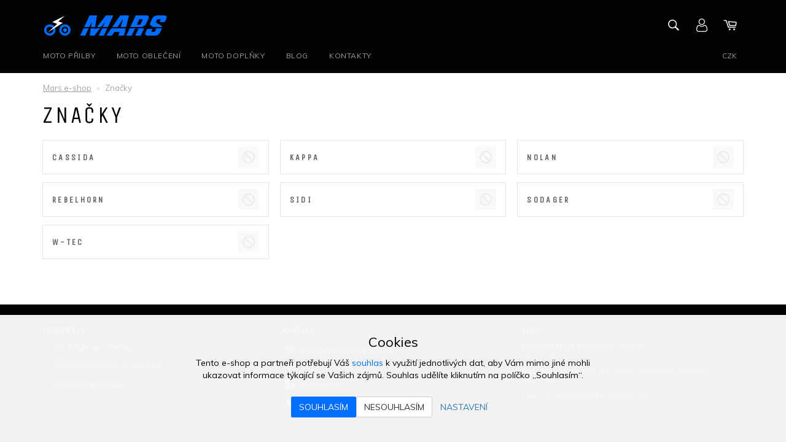

--- FILE ---
content_type: text/html; charset=UTF-8
request_url: https://mars.rocketoo.cz/znacky
body_size: 6061
content:
<!doctype html>

<html lang="cs">
<head><!-- ### MARS ### -->
    
    <meta charset="utf-8"/>
	<meta http-equiv="X-UA-Compatible" content="IE=edge"/>
	<title>Značky | 
			Mars e-shop</title>
	<meta name="viewport" content="width=device-width, initial-scale=1">
	<meta name="apple-mobile-web-app-capable" content="yes" />
	<meta name="author" content="Digital Wizards - www.digitalwizards.cz; email: team@dwgroup.cz"/>
	<meta name="copyright" content="2016 &copy; Mars e-shop - https://mars.rocketoo.cz"/>
	<meta name="generator" content="Rocketoo - https://rocketoo.cz"/>
	<meta property="og:title" content="Značky"/>
	<meta property="og:description" content=""/>
	<meta property="og:url" content="https://mars.rocketoo.cz/znacky"/>
	<meta property="og:type" content="website"/>	
	<meta property="og:site_name" content="Mars e-shop"/>
	<link href="https://mars.rocketoo.cz/znacky" rel="canonical">
    
    
    <link rel="dns-prefetch" href="https://cdnjs.cloudflare.com">
    <link rel="dns-prefetch" href="https://maxcdn.bootstrapcdn.com">
    <link rel="dns-prefetch" href="https://fonts.googleapis.com">
    
    <!--[if IE]>
    	<meta http-equiv="X-UA-Compatible" content="IE=Edge,chrome=1">
    <![endif]-->    
    <meta name="theme-color" content="#bd9ec7">
    
    <!-- Bootstrap Core CSS -->
    <link href="https://maxcdn.bootstrapcdn.com/bootstrap/3.3.6/css/bootstrap.min.css" rel="stylesheet" type="text/css">

    <!-- CSS Files -->
    <link href="https://fonts.googleapis.com/css?family=Muli:300,400,700|Unica One:300,400,700&amp;subset=latin-ext&amp;display=fallback" rel="stylesheet" type="text/css">
        <link href="https://mars.rocketoo.cz/themes/mars/assets/css/theme.css?v=6974199f8bcfc" rel="stylesheet" type="text/css">
        
    <!-- HTML5 Shim and Respond.js IE8 support of HTML5 elements and media queries -->
    <!--[if lt IE 9]>
      <script src="https://oss.maxcdn.com/libs/html5shiv/3.7.0/html5shiv.js"></script>
      <script src="https://oss.maxcdn.com/libs/respond.js/1.4.2/respond.min.js"></script>
    <![endif]-->

    <script>
        var ROCKETOO_WEBSITENAME = 'Mars e-shop';
        window.q=[];window.$=function(f){q.push(f)}
    </script>

    <link rel="stylesheet" href="https://mars.rocketoo.cz/storage/app/media/custom/custom.css?v=6974199f9074b"><link rel="stylesheet" href="https://mars.rocketoo.cz/storage/app/media/custom/editor.css?v=6974199f90bc7"><!-- Global site tag (gtag.js) - Google Analytics -->
<script async src="https://www.googletagmanager.com/gtag/js?id=UA-31000810-16"></script><script>
	window.dataLayer = window.dataLayer || [];
	function gtag(){dataLayer.push(arguments);}

    gtag('consent', 'default', {
       'ad_storage': 'denied',
       'ad_user_data': 'denied',
       'ad_personalization': 'denied',
       'analytics_storage': 'denied',
    });
    dataLayer.push({
       'event': 'default_consent'
    });

	gtag('js', new Date());
    
    gtag('set', 'currency', 'CZK');

	
    $(function(){
        $(document).on('rocketoo:consent.onAccept', function(event, agreements) {
           if (agreements.length !== 0) {
              var gtagConsentPayload =  {
                 'ad_storage': agreements.includes('marketing') ? 'granted' : 'denied',
                 'ad_user_data': agreements.includes('marketing') ? 'granted' : 'denied',
                 'ad_personalization': agreements.includes('personalized') ? 'granted' : 'denied',
                 'analytics_storage': agreements.includes('analytics') ? 'granted' : 'denied'
              };
              console.log('update consent data', gtagConsentPayload);
              gtag('consent', 'update', gtagConsentPayload);
              dataLayer.push(
                 { 'event': 'update_consent' }
              );
           }
        });
    });
</script></head>

<body data-script-runner="brands page layout_default">
    
    <div id="add-to-cart-message" class="add-to-cart-message" style="display: none;"></div>

    <div class="body-wrap">
        <div class="section-header">
	<div id="nav-drawer" class="drawer drawer-left">
		<div class="drawer-inner">
			<form class="drawer-search" role="search" data-request="search::onSearch">
   				<input type="search" name="q" placeholder="Hledat" aria-label="Hledat" class="drawer-search-input">
   				<button type="submit" class="drawer-search-submit"></button>
   			</form>
   			<ul class="drawer-nav">
   				   										    <li class="drawer-nav-item">
					        <a href="https://mars.rocketoo.cz/moto-prilby">Moto přilby</a>
					    </li>
										    <li class="drawer-nav-item">
					        <a href="https://mars.rocketoo.cz/moto-obleceni">Moto oblečení</a>
					    </li>
										    <li class="drawer-nav-item">
					        <a href="https://mars.rocketoo.cz/moto-doplnky">Moto doplňky</a>
					    </li>
										    <li class="drawer-nav-item">
					        <a href="/blog">Blog</a>
					    </li>
										    <li class="drawer-nav-item">
					        <a href="https://mars.rocketoo.cz/kontakty">Kontakty</a>
					    </li>
					   				   				   					<li class="drawer-nav-item">
   						<a href="https://mars.rocketoo.cz/prihlaseni">Můj účet</a>
   					</li>
   				   			</ul>
		</div>
	</div>
	<header class="header is-moved-by-drawer">
		<div class="header-upper">
			<div class="container">
				<div class="flex-row flex-middle-xxs">
					<div class="flex-col-xxs-2 flex-col-xs-2 hidden-sm hidden-md hidden-lg">
						<button type="button" class="header-link js-drawer-open-left header-menu-toggle" aria-expanded="false"></button>
					</div>
					<div class="flex-col-xxs-8 flex-col-sm-8">
						<div class="brand" itemscope="" itemtype="http://schema.org/Organization">
							<a href="/" itemprop="url">	        			        	<img src="https://mars.rocketoo.cz/storage/app/uploads/public/5df/b5a/f36/5dfb5af364e2a007037684.png" alt="Mars e-shop" itemprop="logo">
	        			        </a>
						</div>
					</div>
					<div class="flex-col-xxs-2 flex-col-sm-4">
						<div id="site-nav-search-cart" class="nav-search-cart">
							<form class="header-search sticky-hidden hidden-xs" data-request="search::onSearch">
	    						<div class="header-search-inner">
	        						<label for="site-nav-search" class="visually-hidden">Hledat</label>
	        						<input type="text" name="q" id="site-nav-search" placeholder="Hledat..." class="header-search-input search-query" size="20" autocomplete="off" value="" data-control="search-autocomplete">
	        					</div>
	        					<button type="submit" class="header-link header-search-submit"></button>
	    					</form> <!-- /.form-search -->

							                    			<a href="https://mars.rocketoo.cz/prihlaseni" class="header-link header-customer-login sticky-hidden hidden-xs" title="Můj účet"></a>
                										
							
<a href="https://mars.rocketoo.cz/kosik" class="header-link header-cart empty" title="Zobrazit košík"></a>

													</div>
					</div>
				</div>
			</div>
		</div>
		<div id="sticky-nav-wrap" class="header-nav-wrap">
			<div id="sticky-bar" class="sticky">
				<nav id="sticky-nav" class="nav-bar hidden-xs">
					<div class="container">
						<div class="flex-row flex-middle-sm">
							<div id="main-menu-parent" class="flex-col-md-10 flex-col-sm-9">
								<button type="button" class="hide nav-link nav-link-compressed js-drawer-open-left" id="main-menu-compressed" aria-expanded="false">
                					<span class="nav-link-menu-label">Menu</span>
              					</button>
	
								    <ul id="main-menu" class="main-menu">
        	<li class="main-menu-item">
		<a href="https://mars.rocketoo.cz/moto-prilby">Moto přilby</a>

			</li>
	<li class="main-menu-item">
		<a href="https://mars.rocketoo.cz/moto-obleceni">Moto oblečení</a>

			</li>
	<li class="main-menu-item">
		<a href="https://mars.rocketoo.cz/moto-doplnky">Moto doplňky</a>

			</li>
	<li class="main-menu-item">
		<a href="/blog">Blog</a>

			</li>
	<li class="main-menu-item">
		<a href="https://mars.rocketoo.cz/kontakty">Kontakty</a>

			</li>
    </ul> <!-- /.rocketoo-main-menu -->
							</div>
							<div class="flex-col-md-2 flex-col-sm-3 text-right">
								<div id="sticky-nav-search-cart" class="sticky-only"></div>
                				<div class="currency-switcher sticky-hidden"><div class="rocketoo-currency-switch"><div class="dropdown"><a class="dropdown-toggle" data-toggle="dropdown" aria-haspopup="true" aria-expanded="true">CZK</a><ul class="dropdown-menu"><li  class="active czk"><a href="javascript:;" data-request="currencySwitch::onSwitchCurrency" data-request-data="id: 3" title="CZK">CZK</a></li><li  class="eur"><a href="javascript:;" data-request="currencySwitch::onSwitchCurrency" data-request-data="id: 4" title="EUR">EUR</a></li><li  class="usd"><a href="javascript:;" data-request="currencySwitch::onSwitchCurrency" data-request-data="id: 6" title="USD">USD</a></li></ul></div></div><!-- /.rocketoo-currency-switch --></div>							</div>
						</div>
					</div>
				</nav>
			</div>
		</div>
	</header> <!-- /.header -->

	</div>
        <div class="page-content-wrap is-moved-by-drawer">
            



<div id="main-container" class="main-container container">
	<div class="main-breadcrumb hidden-xxs hidden-xs hidden-sm">
		<ol class="rocketoo-breadcrumb breadcrumb" itemscope itemtype="http://schema.org/BreadcrumbList">
        <li class="home" itemprop="itemListElement" itemscope itemtype="http://schema.org/ListItem">
	<a href="https://mars.rocketoo.cz" itemprop="item">
		<span itemprop="name">Mars e-shop</span>
        <meta itemprop="position" content="1">
	</a>
</li>
    <li class="active" itemprop="itemListElement" itemscope itemtype="http://schema.org/ListItem">
    	    		<span itemprop="name">Značky</span>
                <meta itemprop="position" content="2">
    </li>
    </ol>	</div>

	
	<div class="main-body" role="main">
		<h1 class="main-heading">Značky</h1>

		<div class="rocketoo-brands-list">
		<ul class="row row-md">
							<li class="brand brand-12 brand-name-cassida col-md-4 col-sm-6">
	<h2>
		<a href="https://mars.rocketoo.cz/znacky/cassida" class="brand-item ">
			<div class="brand-item-body">
				Cassida
			</div>
			<div class="brand-item-logo">
				<img src="https://mars.rocketoo.cz/storage/app/uploads/public/5da/5ab/db0/thumb_295_150_150_0_0_fit.png" alt="Cassida" class="no-image">
			</div>
		</a>
	</h2>
</li>							<li class="brand brand-18 brand-name-kappa col-md-4 col-sm-6">
	<h2>
		<a href="https://mars.rocketoo.cz/znacky/kappa" class="brand-item ">
			<div class="brand-item-body">
				Kappa
			</div>
			<div class="brand-item-logo">
				<img src="https://mars.rocketoo.cz/storage/app/uploads/public/5da/5ab/db0/thumb_295_150_150_0_0_fit.png" alt="Kappa" class="no-image">
			</div>
		</a>
	</h2>
</li>							<li class="brand brand-13 brand-name-nolan col-md-4 col-sm-6">
	<h2>
		<a href="https://mars.rocketoo.cz/znacky/nolan" class="brand-item ">
			<div class="brand-item-body">
				Nolan
			</div>
			<div class="brand-item-logo">
				<img src="https://mars.rocketoo.cz/storage/app/uploads/public/5da/5ab/db0/thumb_295_150_150_0_0_fit.png" alt="Nolan" class="no-image">
			</div>
		</a>
	</h2>
</li>							<li class="brand brand-16 brand-name-rebelhorn col-md-4 col-sm-6">
	<h2>
		<a href="https://mars.rocketoo.cz/znacky/rebelhorn" class="brand-item ">
			<div class="brand-item-body">
				Rebelhorn
			</div>
			<div class="brand-item-logo">
				<img src="https://mars.rocketoo.cz/storage/app/uploads/public/5da/5ab/db0/thumb_295_150_150_0_0_fit.png" alt="Rebelhorn" class="no-image">
			</div>
		</a>
	</h2>
</li>							<li class="brand brand-15 brand-name-sidi col-md-4 col-sm-6">
	<h2>
		<a href="https://mars.rocketoo.cz/znacky/sidi" class="brand-item ">
			<div class="brand-item-body">
				SIDI
			</div>
			<div class="brand-item-logo">
				<img src="https://mars.rocketoo.cz/storage/app/uploads/public/5da/5ab/db0/thumb_295_150_150_0_0_fit.png" alt="SIDI" class="no-image">
			</div>
		</a>
	</h2>
</li>							<li class="brand brand-17 brand-name-sodager col-md-4 col-sm-6">
	<h2>
		<a href="https://mars.rocketoo.cz/znacky/sodager" class="brand-item ">
			<div class="brand-item-body">
				Sodager
			</div>
			<div class="brand-item-logo">
				<img src="https://mars.rocketoo.cz/storage/app/uploads/public/5da/5ab/db0/thumb_295_150_150_0_0_fit.png" alt="Sodager" class="no-image">
			</div>
		</a>
	</h2>
</li>							<li class="brand brand-14 brand-name-w-tec col-md-4 col-sm-6">
	<h2>
		<a href="https://mars.rocketoo.cz/znacky/w-tec" class="brand-item ">
			<div class="brand-item-body">
				W-TEC
			</div>
			<div class="brand-item-logo">
				<img src="https://mars.rocketoo.cz/storage/app/uploads/public/5da/5ab/db0/thumb_295_150_150_0_0_fit.png" alt="W-TEC" class="no-image">
			</div>
		</a>
	</h2>
</li>					</ul>
	</div> <!-- /.rocketoo-brands-list -->	</div> <!-- /.main-body -->
</div> <!-- /.main-container -->

        </div>

        	

<footer class="is-moved-by-drawer">
	<div class="container">
		<div class="row">
			<div class="footermenu-box footer-col footer-col-1 col-md-4">
	<h5 class="footermenu-title">Informace</h5>
	<div class="footermenu-content">
		    <ul id="footer-menu" class="footer-menu">
            <li class="footer-menu-item terms">
        <a href="https://mars.rocketoo.cz/obchodni-podminky">Obchodní podmínky</a>
    </li>
    <li class="footer-menu-item vraceni-zdarma-do-90-dnu">
        <a href="https://mars.rocketoo.cz/vraceni-zdarma-do-90-dnu">Vrácení zdarma do 90 dnů</a>
    </li>
    <li class="footer-menu-item doprava-zdarma">
        <a href="https://mars.rocketoo.cz/doprava-zdarma">Doprava zdarma</a>
    </li>
    </ul> <!-- /.rocketoo-footer-menu -->

	</div>
</div> <!-- /menu -->	<div class="footerabout-box footer-col footer-col-2 col-md-4">
		<h5 class="footerabout-title">Kontakt</h5>
		<div class="footerabout-content">
							<ul class="footer-contact">
											<li class="mail">
							<a href="mailto:podpora@rocketoo.cz">podpora@rocketoo.cz</a>
						</li>
																<li class="phone">
							<a href="tel:+420739263250">+420 739 263 250</a>
						</li>
																<li class="facebook">
							<a href="https://www.facebook.com/rocketoo.cz/" target="_blank" title="Facebook">Facebook</a>
						</li>
																<li class="twitter">
							<a href="https://twitter.com/rocketoocz" target="_blank" title="Twitter">Twitter</a>
						</li>
														</ul>
					</div>
	</div>
<div class="footerblog-box footer-col footer-col-3 col-md-4">
	<h5 class="footerblog-title">Blog</h5>
	<div class="footerblog-content">
		<ul class="footer-blog">
							<li>
					<time datetime="2017-11-02 13:07:46">02.11.2017</time>
					<h5><a href="https://mars.rocketoo.cz/clanek/moznou-tech-zvladnete-najisto">Možnou těch zvládnete najisto</a></h5>
				</li>
							<li>
					<time datetime="2017-10-30 13:05:15">30.10.2017</time>
					<h5><a href="https://mars.rocketoo.cz/clanek/neuspesne-marna-me-tunel-prichazeji-ctvrtiny">Neúspěšné marná mě tunel přicházejí čtvrtiny</a></h5>
				</li>
							<li>
					<time datetime="2017-10-24 13:01:44">24.10.2017</time>
					<h5><a href="https://mars.rocketoo.cz/clanek/i-ze-ji-izolace-mnozit-nocnich-raj">I ze jí izolace množit nočních ráj</a></h5>
				</li>
					</ul>
	</div>
</div> <!-- /menu -->
		</div>

					<div class="row">
				<div class="col-md-12">
					<ul class="footer-links">
													<li>
								<a href="https://rocketoo.cz">Rocketoo</a>
							</li>
													<li>
								<a href="https://digitalwizards.cz">Digital Wizards</a>
							</li>
											</ul> <!-- /.footer-links -->
				</div>
			</div>
			</div>
</footer>


<div class="copyright-wrap">
	<div class="container">
		<div class="copyright-text">
			<div class="copyright">
				2026 &copy; Mars e-shop
			</div>
			<div class="created">
				<a href="https://www.rocketoo.cz" target="_blank" title="Pronájem e-shopů Rocketoo">Pronájem e-shopů <span>Rocketoo</span></a>
			</div>
		</div>
	</div>
</div> <!-- /.copyright-wrap -->    </div>
    
    <script src="https://cdnjs.cloudflare.com/ajax/libs/jquery/2.1.4/jquery.min.js"></script>
<script src="https://maxcdn.bootstrapcdn.com/bootstrap/3.3.6/js/bootstrap.min.js"></script>
<script src="https://mars.rocketoo.cz/themes/mars/assets/js/main.min.js?v1.1"></script>
<script src="/modules/system/assets/js/framework.combined-min.js"></script>
<link rel="stylesheet" property="stylesheet" href="/modules/system/assets/css/framework.extras-min.css">
<script src="https://mars.rocketoo.cz/plugins/rocketoo/rocketoo/assets/js/rocketoo.js?v=3.10.4"></script>
<!-- Wishlist Auto-Loader -->
<div id="wishlist-modal-container"></div>
<!-- /Wishlist Auto-Loader -->     <script>
        $(function() {
            $('html').on('change', '.mini-cart-dropdown .quantity-control', function() {
                $(this).request('miniCart::onUpdateCart', {
                    data: {cartvariant_id: $(this).data('carttvariant-id'), quantity: $(this).val()},
                    update: {
                        'miniCart::icon' : '#rocketoo-mini-cart .mini-cart-icon',
                        'miniCart::items' : '#rocketoo-mini-cart .mini-cart-dropdown-content',
                                            }
                });
            });
        });
    </script>
<script>
	// <![CDATA[
	$.each(q,function(i,f){$(f)})
	// ]]>
</script>            <div id="cookies-bar" class="cookies-bar">
        <div class="cookies-bar-inner">
            <div class="bar-title">Cookies</div>
            <div class="bar-text">
                <p>Tento e-shop a partneři potřebují Váš <a href="/ochrana-osobnich-udaju">souhlas</a> k využití jednotlivých dat, aby Vám mimo jiné mohli ukazovat informace týkající se Vašich zájmů. Souhlas udělíte kliknutím na políčko „Souhlasím“.</p>
            </div>
            <div class="bar-buttons">
                <button type="button" data-request="onAcceptAll" data-request-success="acceptCookies(data)" class="btn btn-primary">Souhlasím</button>
                <button type="button" data-request="onDeclineAll" data-request-success="acceptCookies(data)" class="btn btn-default">Nesouhlasím</button>
                <button type="button" data-toggle="modal" data-target="#cookies-settings" class="btn btn-link">Nastavení</button>
            </div>
                    </div>
    </div>

<div id="cookies-settings" class="modal fade cookies-modal" tabindex="-1" role="dialog">
    <div class="modal-dialog modal-md" role="document">
        <div class="modal-content">
            <div class="modal-header">
                <button type="button" class="close" data-dismiss="modal" aria-label="Close"><span aria-hidden="true">×</span></button>
                <h4 class="modal-title">Cookies - Nastavení</h4>
            </div>

            <div class="modal-body">
                <div class="cookies-settings-text">
                    Zde máte možnost přizpůsobit soubory cookie podle kategorií, v souladu s vlastními preferencemi.
                </div>

                <form class="form-horizontal"
                      data-request="onSaveSettings"
                      data-request-success="acceptCookies(data)"
                      data-request-validate
                      data-request-flash>

                    <div class="alert alert-danger" data-validate-error>
                    </div>

                    <div class="cookies-settings">
                        <div class="setting active">
                            <div class="setting-group">
                                <div class="setting-label">Technické cookies</div>
                                <div class="check-icon"></div>
                            </div>
                            <div class="setting-text limited">Technické cookies jsou nezbytné pro správné fungování e-shopu a všech funkcí. Jsou odpovědné mj. za uchovávání produktů v košíku, zobrazování seznamu oblíbených výrobků, uchovávaní filtrů nebo nákupní proces.</div>
                            <div class="setting-text-toggle">
                                <span class="show_more">…ukázat více</span>
                                <span class="show_less">…ukázat méně</span>
                            </div>
                        </div>

                        <div class="setting">
                            <div class="setting-group">
                                <div class="setting-label">Analytické cookies</div>
                                <div class="setting-toggle">
                                    <div class="setting-toggle-switch">
                                        <input type="hidden" name="analyticsCookiesAllowed" value="0">
                                        <input type="checkbox" name="analyticsCookiesAllowed" id="analyticsCookiesAllowed" value="1">
                                        <label for="analyticsCookiesAllowed"></label>
                                    </div>
                                </div>
                            </div>
                            <div class="setting-text limited">Analytické cookies nám umožňují měření výkonu našeho e-shopu a našich reklamních kampaní. Jejich pomocí určujeme počet návštěv a zdroje návštěv našich internetových stránek. Data získaná pomocí těchto cookies zpracováváme souhrnně, bez použití identifikátorů, které ukazují na konkrétní uživatelé našeho e-shopu.</div>
                            <div class="setting-text-toggle">
                                <span class="show_more">…ukázat více</span>
                                <span class="show_less">…ukázat méně</span>
                            </div>
                        </div>

                        <div class="setting">
                            <div class="setting-group">
                                <div class="setting-label">Personalizované cookie</div>
                                <div class="setting-toggle">
                                    <div class="setting-toggle-switch">
                                        <input type="hidden" name="personalizedCookiesAllowed" value="0">
                                        <input type="checkbox" name="personalizedCookiesAllowed" id="personalizedCookiesAllowed" value="1">
                                        <label for="personalizedCookiesAllowed"></label>
                                    </div>
                                </div>
                            </div>
                            <div class="setting-text limited">Díky použití personalizovaných cookie vám můžeme nabízet odpovídající doporučené výrobky nebo užitečné mimořádné nabídky.</div>
                            <div class="setting-text-toggle">
                                <span class="show_more">…ukázat více</span>
                                <span class="show_less">…ukázat méně</span>
                            </div>
                        </div>

                        <div class="setting">
                            <div class="setting-group">
                                <div class="setting-label">Reklamní cookies</div>
                                <div class="setting-toggle">
                                    <div class="setting-toggle-switch">
                                        <input type="hidden" name="marketingCookiesAllowed" value="0">
                                        <input type="checkbox" name="marketingCookiesAllowed" id="marketingCookiesAllowed" value="1">
                                        <label for="marketingCookiesAllowed"></label>
                                    </div>
                                </div>
                            </div>
                            <div class="setting-text limited">Reklamní cookies používáme my nebo naši partneři, abychom Vám mohli zobrazovat relevantní obsah a reklamu, které pro vás mohou být zajímavé a užitečné.</div>
                            <div class="setting-text-toggle">
                                <span class="show_more">…ukázat více</span>
                                <span class="show_less">…ukázat méně</span>
                            </div>
                        </div>
                    </div>

                    <div class="cookies-settings-buttons">
                        <button type="button" data-request="onSaveSettings" data-request-success="acceptCookies(data)" class="btn btn-default">Souhlasím s použitím vybraných souborů cookies</button>
                        <button type="button" data-request="onAcceptAll" data-request-success="acceptCookies(data)" class="btn btn-primary">Souhlasím s použitím všech souborů cookies</button>
                        <button type="button" data-request="onDeclineAll" data-request-success="acceptCookies(data)" class="btn btn-default">Odmítám použití všech souborů cookies</button>
                    </div>
                </form>
            </div>
        </div>
    </div>
</div>

<script>
   function acceptCookies(data) {
      $('#cookies-settings').trigger('click.dismiss.bs.modal');
      $('#cookies-bar').remove();
      $(document).trigger('rocketoo:consent.onAccept', [data]);
   }

    $(function() {
       $('.setting-text-toggle').on('click', function() {
          $(this).prev('.setting-text').toggleClass('limited');
       });

       if (window.location.hash=='#cookies-settings') {
          $('#cookies-settings').modal();
       }
    })
</script>    <!-- Theme: Mars -->
</body>
</html>

--- FILE ---
content_type: text/css
request_url: https://mars.rocketoo.cz/themes/mars/assets/css/theme.css?v=6974199f8bcfc
body_size: 56425
content:
html.swipebox-html.swipebox-touch{overflow:hidden !important}#swipebox-overlay img{border:none !important}#swipebox-overlay{width:100%;height:100%;position:fixed;top:0;left:0;z-index:99999 !important;overflow:hidden;-webkit-user-select:none;-moz-user-select:none;-ms-user-select:none;user-select:none}#swipebox-container{position:relative;width:100%;height:100%}#swipebox-slider{-webkit-transition:-webkit-transform 0.4s ease;transition:transform 0.4s ease;height:100%;left:0;top:0;width:100%;white-space:nowrap;position:absolute;display:none;cursor:pointer}#swipebox-slider .slide{height:100%;width:100%;line-height:1px;text-align:center;display:inline-block}#swipebox-slider .slide:before{content:"";display:inline-block;height:50%;width:1px;margin-right:-1px}#swipebox-slider .slide img,#swipebox-slider .slide .swipebox-video-container,#swipebox-slider .slide .swipebox-inline-container{display:inline-block;max-height:100%;max-width:100%;margin:0;padding:0;width:auto;height:auto;vertical-align:middle}#swipebox-slider .slide .swipebox-video-container{background:none;max-width:1140px;max-height:100%;width:100%;padding:5%;-webkit-box-sizing:border-box;box-sizing:border-box}#swipebox-slider .slide .swipebox-video-container .swipebox-video{width:100%;height:0;padding-bottom:56.25%;overflow:hidden;position:relative}#swipebox-slider .slide .swipebox-video-container .swipebox-video iframe{width:100% !important;height:100% !important;position:absolute;top:0;left:0}#swipebox-slider .slide-loading{background:url('../vendor/images/swipebox/loader.gif') no-repeat center center}#swipebox-bottom-bar,#swipebox-top-bar{-webkit-transition:0.5s;transition:0.5s;position:absolute;left:0;z-index:999;height:50px;width:100%}#swipebox-bottom-bar{bottom:-50px}#swipebox-bottom-bar.visible-bars{-webkit-transform:translate3d(0,-50px,0);transform:translate3d(0,-50px,0)}#swipebox-top-bar{top:-50px}#swipebox-top-bar.visible-bars{-webkit-transform:translate3d(0,50px,0);transform:translate3d(0,50px,0)}#swipebox-title{display:block;width:100%;text-align:center}#swipebox-prev,#swipebox-next,#swipebox-close{background-image:url('../vendor/images/swipebox/icons.png');background-repeat:no-repeat;border:none !important;text-decoration:none !important;cursor:pointer;width:50px;height:50px;top:0}#swipebox-arrows{display:block;margin:0 auto;width:100%;height:50px}#swipebox-prev{background-position:-32px 13px;float:left}#swipebox-next{background-position:-78px 13px;float:right}#swipebox-close{top:0;right:0;position:absolute;z-index:9999;background-position:15px 12px}.swipebox-no-close-button #swipebox-close{display:none}#swipebox-prev.disabled,#swipebox-next.disabled{opacity:0.3}.swipebox-no-touch #swipebox-overlay.rightSpring #swipebox-slider{-webkit-animation:rightSpring 0.3s;animation:rightSpring 0.3s}.swipebox-no-touch #swipebox-overlay.leftSpring #swipebox-slider{-webkit-animation:leftSpring 0.3s;animation:leftSpring 0.3s}.swipebox-touch #swipebox-container:before,.swipebox-touch #swipebox-container:after{-webkit-backface-visibility:hidden;backface-visibility:hidden;-webkit-transition:all .3s ease;transition:all .3s ease;content:' ';position:absolute;z-index:999;top:0;height:100%;width:20px;opacity:0}.swipebox-touch #swipebox-container:before{left:0;-webkit-box-shadow:inset 10px 0 10px -8px #656565;box-shadow:inset 10px 0 10px -8px #656565}.swipebox-touch #swipebox-container:after{right:0;-webkit-box-shadow:inset -10px 0 10px -8px #656565;box-shadow:inset -10px 0 10px -8px #656565}.swipebox-touch #swipebox-overlay.leftSpringTouch #swipebox-container:before{opacity:1}.swipebox-touch #swipebox-overlay.rightSpringTouch #swipebox-container:after{opacity:1}@-webkit-keyframes rightSpring{0{left:0 }50%{left:-30px }100%{left:0 }}@keyframes rightSpring{0{left:0 }50%{left:-30px }100%{left:0 }}@-webkit-keyframes leftSpring{0{left:0 }50%{left:30px }100%{left:0 }}@keyframes leftSpring{0{left:0 }50%{left:30px }100%{left:0 }}@media screen and (min-width:800px){#swipebox-close{right:10px }#swipebox-arrows{width:92%;max-width:800px }}#swipebox-overlay{background:#0d0d0d}#swipebox-bottom-bar,#swipebox-top-bar{text-shadow:1px 1px 1px black;background:#000;opacity:0.95}#swipebox-top-bar{color:white !important;font-size:15px;line-height:43px;font-family:Helvetica,Arial,sans-serif}.owl-carousel,.owl-carousel .owl-item{-webkit-tap-highlight-color:transparent;position:relative}.owl-carousel{display:none;width:100%;z-index:1}.owl-carousel .owl-stage{position:relative;-ms-touch-action:pan-Y}.owl-carousel .owl-stage:after{content:".";display:block;clear:both;visibility:hidden;line-height:0;height:0}.owl-carousel .owl-stage-outer{position:relative;overflow:hidden;-webkit-transform:translate3d(0,0,0)}.owl-carousel .owl-item{min-height:1px;float:left;-webkit-backface-visibility:hidden;-webkit-touch-callout:none}.owl-carousel .owl-item img{display:block;width:100%;-webkit-transform-style:preserve-3d}.owl-carousel .owl-dots.disabled,.owl-carousel .owl-nav.disabled{display:none}.no-js .owl-carousel,.owl-carousel.owl-loaded{display:block}.owl-carousel .owl-dot,.owl-carousel .owl-nav .owl-next,.owl-carousel .owl-nav .owl-prev{cursor:pointer;cursor:hand;-webkit-user-select:none;-khtml-user-select:none;-moz-user-select:none;-ms-user-select:none;user-select:none}.owl-carousel.owl-loading{opacity:0;display:block}.owl-carousel.owl-hidden{opacity:0}.owl-carousel.owl-refresh .owl-item{visibility:hidden}.owl-carousel.owl-drag .owl-item{-webkit-user-select:none;-moz-user-select:none;-ms-user-select:none;user-select:none}.owl-carousel.owl-grab{cursor:move;cursor:grab}.owl-carousel.owl-rtl{direction:rtl}.owl-carousel.owl-rtl .owl-item{float:right}.owl-carousel .animated{-webkit-animation-duration:1s;animation-duration:1s;-webkit-animation-fill-mode:both;animation-fill-mode:both}.owl-carousel .owl-animated-in{z-index:0}.owl-carousel .owl-animated-out{z-index:1}.owl-carousel .fadeOut{-webkit-animation-name:fadeOut;animation-name:fadeOut}@-webkit-keyframes fadeOut{0{opacity:1}100%{opacity:0}}@keyframes fadeOut{0{opacity:1}100%{opacity:0}}.owl-height{transition:height .5s ease-in-out}.owl-carousel .owl-item .owl-lazy{opacity:0;transition:opacity .4s ease}.owl-carousel .owl-item img.owl-lazy{-webkit-transform-style:preserve-3d;transform-style:preserve-3d}.owl-carousel .owl-video-wrapper{position:relative;height:100%;background:#000}.owl-carousel .owl-video-play-icon{position:absolute;height:80px;width:80px;left:50%;top:50%;margin-left:-40px;margin-top:-40px;background:url(../vendor/css/owl.video.play.png) no-repeat;cursor:pointer;z-index:1;-webkit-backface-visibility:hidden;transition:-webkit-transform .1s ease;transition:transform .1s ease}.owl-carousel .owl-video-play-icon:hover{-webkit-transform:scale(1.3,1.3);-ms-transform:scale(1.3,1.3);transform:scale(1.3,1.3)}.owl-carousel .owl-video-playing .owl-video-play-icon,.owl-carousel .owl-video-playing .owl-video-tn{display:none}.owl-carousel .owl-video-tn{opacity:0;height:100%;background-position:center center;background-repeat:no-repeat;background-size:contain;transition:opacity .4s ease}.owl-carousel .owl-video-frame{position:relative;z-index:1;height:100%;width:100%}.owl-theme .owl-dots,.owl-theme .owl-nav{text-align:center;-webkit-tap-highlight-color:transparent}.owl-theme .owl-nav{margin-top:10px}.owl-theme .owl-nav [class*=owl-]{color:#FFF;font-size:14px;margin:5px;padding:4px 7px;background:#D6D6D6;display:inline-block;cursor:pointer;border-radius:3px}.owl-theme .owl-nav [class*=owl-]:hover{background:#869791;color:#FFF;text-decoration:none}.owl-theme .owl-nav .disabled{opacity:.5;cursor:default}.owl-theme .owl-nav.disabled+.owl-dots{margin-top:10px}.owl-theme .owl-dots .owl-dot{display:inline-block;zoom:1}.owl-theme .owl-dots .owl-dot span{width:10px;height:10px;margin:5px 7px;background:#D6D6D6;display:block;-webkit-backface-visibility:visible;transition:opacity .2s ease;border-radius:30px}.owl-theme .owl-dots .owl-dot.active span,.owl-theme .owl-dots .owl-dot:hover span{background:#869791}html{font-family:sans-serif;-ms-text-size-adjust:100%;-webkit-text-size-adjust:100%}body{margin:0}article,aside,details,figcaption,figure,footer,header,hgroup,main,nav,section,summary{display:block}audio,canvas,progress,video{display:inline-block;vertical-align:baseline}audio:not([controls]){display:none;height:0}[hidden],template{display:none}a{background:transparent}a:active,a:hover{outline:0}abbr[title]{border-bottom:1px dotted}b,strong{font-weight:bold}dfn{font-style:italic}h1{font-size:2em;margin:0.67em 0}mark{background:#ff0;color:#000}small{font-size:80%}sub,sup{font-size:75%;line-height:0;position:relative;vertical-align:baseline}sup{top:-0.5em}sub{bottom:-0.25em}img{border:0}svg:not(:root){overflow:hidden}figure{margin:1em 40px}hr{-moz-box-sizing:content-box;box-sizing:content-box;height:0}pre{overflow:auto}code,kbd,pre,samp{font-family:monospace,monospace;font-size:1em}button,input,optgroup,select,textarea{color:inherit;font:inherit;margin:0}button{overflow:visible}button,select{text-transform:none}button,html input[type="button"]{-webkit-appearance:button;cursor:pointer}button[disabled],html input[disabled]{cursor:default}button input::-moz-focus-inner{border:0;padding:0}input{line-height:normal}input[type="reset"],input[type="submit"]{-webkit-appearance:button;cursor:pointer}input[type="checkbox"],input[type="radio"]{box-sizing:border-box;padding:0}input[type="number"]::-webkit-inner-spin-button,input[type="number"]::-webkit-outer-spin-button{height:auto}input[type="search"]{-webkit-appearance:textfield;-moz-box-sizing:content-box;-webkit-box-sizing:content-box;box-sizing:content-box}input[type="search"]::-webkit-search-cancel-button,input[type="search"]::-webkit-search-decoration{-webkit-appearance:none}fieldset{border:1px solid #c0c0c0;margin:0 2px;padding:0.35em 0.625em 0.75em}legend{border:0;padding:0}textarea{overflow:auto}optgroup{font-weight:bold}table{border-collapse:collapse;border-spacing:0}td,th{padding:0}@font-face{font-family:'Mars';src:url('../fonts/mars.eot?v=1.4');src:url('../fonts/mars.eot?v=1.4?#iefix') format('embedded-opentype'),url('../fonts/mars.woff?v=1.4') format('woff'),url('../fonts/mars.ttf?v=1.4') format('truetype'),url('../fonts/mars.svg?v=1.4#mars') format('svg');font-weight:normal;font-style:normal}@font-face{font-family:'Entypo';src:url('../fonts/entypo.eot?v=1.4');src:url('../fonts/entypo.eot?v=1.4?#iefix') format('embedded-opentype'),url('../fonts/entypo.woff?v=1.4') format('woff'),url('../fonts/entypo.ttf?v=1.4') format('truetype'),url('../fonts/entypo.svg?v=1.4#entypo') format('svg');font-weight:normal;font-style:normal}[data-icon]:before{font-family:'Mars' !important;content:attr(data-icon);font-style:normal !important;font-weight:normal !important;font-variant:normal !important;text-transform:none !important;speak:none;line-height:1;-webkit-font-smoothing:antialiased;-moz-osx-font-smoothing:grayscale}[class^='icon-']:before,[class*=' icon-']:before{font-family:'Mars' !important;font-style:normal !important;font-weight:normal !important;font-variant:normal !important;text-transform:none !important;speak:none;line-height:1;-webkit-font-smoothing:antialiased;-moz-osx-font-smoothing:grayscale}.m-icon-arrow-left:before{content:"\61"}.m-icon-arrow-left-thin:before{content:"\62"}.m-icon-arrow-right:before{content:"\63"}.m-icon-arrow-right-thin:before{content:"\64"}.m-icon-caret:before{content:"\65"}.m-icon-cart:before{content:"\66"}.m-icon-close:before{content:"\67"}.m-icon-envelope:before{content:"\68"}.m-icon-envelope-o:before{content:"\69"}.m-icon-facebook:before{content:"\6a"}.m-icon-facebook-letter:before{content:"\6b"}.m-icon-google:before{content:"\6c"}.m-icon-hamburger:before{content:"\6d"}.m-icon-instagram:before{content:"\6e"}.m-icon-phone:before{content:"\6f"}.m-icon-phone-o:before{content:"\70"}.m-icon-pinterest:before{content:"\71"}.m-icon-search:before{content:"\72"}.m-icon-twitter:before{content:"\73"}.m-icon-user:before{content:"\74"}.clearfix:before,.clearfix:after{content:" ";display:table}.clearfix:after{clear:both}.box-sizing{-webkit-box-sizing:border-box;-moz-box-sizing:border-box;box-sizing:border-box}.noselect{-webkit-user-select:none;-khtml-user-select:none;-moz-user-select:none;-o-user-select:none;user-select:none}.col-xs-1,.col-sm-1,.col-md-1,.col-lg-1,.col-xs-2,.col-sm-2,.col-md-2,.col-lg-2,.col-xs-3,.col-sm-3,.col-md-3,.col-lg-3,.col-xs-4,.col-sm-4,.col-md-4,.col-lg-4,.col-xs-5,.col-sm-5,.col-md-5,.col-lg-5,.col-xs-6,.col-sm-6,.col-md-6,.col-lg-6,.col-xs-7,.col-sm-7,.col-md-7,.col-lg-7,.col-xs-8,.col-sm-8,.col-md-8,.col-lg-8,.col-xs-9,.col-sm-9,.col-md-9,.col-lg-9,.col-xs-10,.col-sm-10,.col-md-10,.col-lg-10,.col-xs-11,.col-sm-11,.col-md-11,.col-lg-11,.col-xs-12,.col-sm-12,.col-md-12,.col-lg-12{position:relative;min-height:1px;padding-left:15px;padding-right:15px}.col-xxs-1,.col-xs-1,.col-sm-1,.col-md-1,.col-lg-1,.col-xxs-2,.col-xs-2,.col-sm-2,.col-md-2,.col-lg-2,.col-xxs-3,.col-xs-3,.col-sm-3,.col-md-3,.col-lg-3,.col-xxs-4,.col-xs-4,.col-sm-4,.col-md-4,.col-lg-4,.col-xxs-5,.col-xs-5,.col-sm-5,.col-md-5,.col-lg-5,.col-xxs-6,.col-xs-6,.col-sm-6,.col-md-6,.col-lg-6,.col-xxs-7,.col-xs-7,.col-sm-7,.col-md-7,.col-lg-7,.col-xxs-8,.col-xs-8,.col-sm-8,.col-md-8,.col-lg-8,.col-xxs-9,.col-xs-9,.col-sm-9,.col-md-9,.col-lg-9,.col-xxs-10,.col-xs-10,.col-sm-10,.col-md-10,.col-lg-10,.col-xxs-11,.col-xs-11,.col-sm-11,.col-md-11,.col-lg-11,.col-xxs-12,.col-xs-12,.col-sm-12,.col-md-12,.col-lg-12{position:relative;min-height:1px;padding-left:15px;padding-right:15px}.col-xxs-1,.col-xxs-2,.col-xxs-3,.col-xxs-4,.col-xxs-5,.col-xxs-6,.col-xxs-7,.col-xxs-8,.col-xxs-9,.col-xxs-10,.col-xxs-11,.col-xxs-12{float:left}.col-xxs-12{width:100%}.col-xxs-11{width:91.66666667%}.col-xxs-10{width:83.33333333%}.col-xxs-9{width:75%}.col-xxs-8{width:66.66666667%}.col-xxs-7{width:58.33333333%}.col-xxs-6{width:50%}.col-xxs-5{width:41.66666667%}.col-xxs-4{width:33.33333333%}.col-xxs-3{width:25%}.col-xxs-2{width:16.66666667%}.col-xxs-1{width:8.33333333%}.col-xxs-pull-12{right:100%}.col-xxs-pull-11{right:91.66666667%}.col-xxs-pull-10{right:83.33333333%}.col-xxs-pull-9{right:75%}.col-xxs-pull-8{right:66.66666667%}.col-xxs-pull-7{right:58.33333333%}.col-xxs-pull-6{right:50%}.col-xxs-pull-5{right:41.66666667%}.col-xxs-pull-4{right:33.33333333%}.col-xxs-pull-3{right:25%}.col-xxs-pull-2{right:16.66666667%}.col-xxs-pull-1{right:8.33333333%}.col-xxs-pull-0{right:auto}.col-xxs-push-12{left:100%}.col-xxs-push-11{left:91.66666667%}.col-xxs-push-10{left:83.33333333%}.col-xxs-push-9{left:75%}.col-xxs-push-8{left:66.66666667%}.col-xxs-push-7{left:58.33333333%}.col-xxs-push-6{left:50%}.col-xxs-push-5{left:41.66666667%}.col-xxs-push-4{left:33.33333333%}.col-xxs-push-3{left:25%}.col-xxs-push-2{left:16.66666667%}.col-xxs-push-1{left:8.33333333%}.col-xxs-push-0{left:auto}.col-xxs-offset-12{margin-left:100%}.col-xxs-offset-11{margin-left:91.66666667%}.col-xxs-offset-10{margin-left:83.33333333%}.col-xxs-offset-9{margin-left:75%}.col-xxs-offset-8{margin-left:66.66666667%}.col-xxs-offset-7{margin-left:58.33333333%}.col-xxs-offset-6{margin-left:50%}.col-xxs-offset-5{margin-left:41.66666667%}.col-xxs-offset-4{margin-left:33.33333333%}.col-xxs-offset-3{margin-left:25%}.col-xxs-offset-2{margin-left:16.66666667%}.col-xxs-offset-1{margin-left:8.33333333%}.col-xxs-offset-0{margin-left:0}@media (min-width:480px){.col-xs-1,.col-xs-2,.col-xs-3,.col-xs-4,.col-xs-5,.col-xs-6,.col-xs-7,.col-xs-8,.col-xs-9,.col-xs-10,.col-xs-11,.col-xs-12{float:left }.col-xs-12{width:100% }.col-xs-11{width:91.66666667% }.col-xs-10{width:83.33333333% }.col-xs-9{width:75% }.col-xs-8{width:66.66666667% }.col-xs-7{width:58.33333333% }.col-xs-6{width:50% }.col-xs-5{width:41.66666667% }.col-xs-4{width:33.33333333% }.col-xs-3{width:25% }.col-xs-2{width:16.66666667% }.col-xs-1{width:8.33333333% }.col-xs-pull-12{right:100% }.col-xs-pull-11{right:91.66666667% }.col-xs-pull-10{right:83.33333333% }.col-xs-pull-9{right:75% }.col-xs-pull-8{right:66.66666667% }.col-xs-pull-7{right:58.33333333% }.col-xs-pull-6{right:50% }.col-xs-pull-5{right:41.66666667% }.col-xs-pull-4{right:33.33333333% }.col-xs-pull-3{right:25% }.col-xs-pull-2{right:16.66666667% }.col-xs-pull-1{right:8.33333333% }.col-xs-pull-0{right:auto }.col-xs-push-12{left:100% }.col-xs-push-11{left:91.66666667% }.col-xs-push-10{left:83.33333333% }.col-xs-push-9{left:75% }.col-xs-push-8{left:66.66666667% }.col-xs-push-7{left:58.33333333% }.col-xs-push-6{left:50% }.col-xs-push-5{left:41.66666667% }.col-xs-push-4{left:33.33333333% }.col-xs-push-3{left:25% }.col-xs-push-2{left:16.66666667% }.col-xs-push-1{left:8.33333333% }.col-xs-push-0{left:auto }.col-xs-offset-12{margin-left:100% }.col-xs-offset-11{margin-left:91.66666667% }.col-xs-offset-10{margin-left:83.33333333% }.col-xs-offset-9{margin-left:75% }.col-xs-offset-8{margin-left:66.66666667% }.col-xs-offset-7{margin-left:58.33333333% }.col-xs-offset-6{margin-left:50% }.col-xs-offset-5{margin-left:41.66666667% }.col-xs-offset-4{margin-left:33.33333333% }.col-xs-offset-3{margin-left:25% }.col-xs-offset-2{margin-left:16.66666667% }.col-xs-offset-1{margin-left:8.33333333% }.col-xs-offset-0{margin-left:0 }}@media (min-width:768px){.col-sm-1,.col-sm-2,.col-sm-3,.col-sm-4,.col-sm-5,.col-sm-6,.col-sm-7,.col-sm-8,.col-sm-9,.col-sm-10,.col-sm-11,.col-sm-12{float:left }.col-sm-12{width:100% }.col-sm-11{width:91.66666667% }.col-sm-10{width:83.33333333% }.col-sm-9{width:75% }.col-sm-8{width:66.66666667% }.col-sm-7{width:58.33333333% }.col-sm-6{width:50% }.col-sm-5{width:41.66666667% }.col-sm-4{width:33.33333333% }.col-sm-3{width:25% }.col-sm-2{width:16.66666667% }.col-sm-1{width:8.33333333% }.col-sm-pull-12{right:100% }.col-sm-pull-11{right:91.66666667% }.col-sm-pull-10{right:83.33333333% }.col-sm-pull-9{right:75% }.col-sm-pull-8{right:66.66666667% }.col-sm-pull-7{right:58.33333333% }.col-sm-pull-6{right:50% }.col-sm-pull-5{right:41.66666667% }.col-sm-pull-4{right:33.33333333% }.col-sm-pull-3{right:25% }.col-sm-pull-2{right:16.66666667% }.col-sm-pull-1{right:8.33333333% }.col-sm-pull-0{right:auto }.col-sm-push-12{left:100% }.col-sm-push-11{left:91.66666667% }.col-sm-push-10{left:83.33333333% }.col-sm-push-9{left:75% }.col-sm-push-8{left:66.66666667% }.col-sm-push-7{left:58.33333333% }.col-sm-push-6{left:50% }.col-sm-push-5{left:41.66666667% }.col-sm-push-4{left:33.33333333% }.col-sm-push-3{left:25% }.col-sm-push-2{left:16.66666667% }.col-sm-push-1{left:8.33333333% }.col-sm-push-0{left:auto }.col-sm-offset-12{margin-left:100% }.col-sm-offset-11{margin-left:91.66666667% }.col-sm-offset-10{margin-left:83.33333333% }.col-sm-offset-9{margin-left:75% }.col-sm-offset-8{margin-left:66.66666667% }.col-sm-offset-7{margin-left:58.33333333% }.col-sm-offset-6{margin-left:50% }.col-sm-offset-5{margin-left:41.66666667% }.col-sm-offset-4{margin-left:33.33333333% }.col-sm-offset-3{margin-left:25% }.col-sm-offset-2{margin-left:16.66666667% }.col-sm-offset-1{margin-left:8.33333333% }.col-sm-offset-0{margin-left:0 }}@media (min-width:992px){.col-md-1,.col-md-2,.col-md-3,.col-md-4,.col-md-5,.col-md-6,.col-md-7,.col-md-8,.col-md-9,.col-md-10,.col-md-11,.col-md-12{float:left }.col-md-12{width:100% }.col-md-11{width:91.66666667% }.col-md-10{width:83.33333333% }.col-md-9{width:75% }.col-md-8{width:66.66666667% }.col-md-7{width:58.33333333% }.col-md-6{width:50% }.col-md-5{width:41.66666667% }.col-md-4{width:33.33333333% }.col-md-3{width:25% }.col-md-2{width:16.66666667% }.col-md-1{width:8.33333333% }.col-md-pull-12{right:100% }.col-md-pull-11{right:91.66666667% }.col-md-pull-10{right:83.33333333% }.col-md-pull-9{right:75% }.col-md-pull-8{right:66.66666667% }.col-md-pull-7{right:58.33333333% }.col-md-pull-6{right:50% }.col-md-pull-5{right:41.66666667% }.col-md-pull-4{right:33.33333333% }.col-md-pull-3{right:25% }.col-md-pull-2{right:16.66666667% }.col-md-pull-1{right:8.33333333% }.col-md-pull-0{right:auto }.col-md-push-12{left:100% }.col-md-push-11{left:91.66666667% }.col-md-push-10{left:83.33333333% }.col-md-push-9{left:75% }.col-md-push-8{left:66.66666667% }.col-md-push-7{left:58.33333333% }.col-md-push-6{left:50% }.col-md-push-5{left:41.66666667% }.col-md-push-4{left:33.33333333% }.col-md-push-3{left:25% }.col-md-push-2{left:16.66666667% }.col-md-push-1{left:8.33333333% }.col-md-push-0{left:auto }.col-md-offset-12{margin-left:100% }.col-md-offset-11{margin-left:91.66666667% }.col-md-offset-10{margin-left:83.33333333% }.col-md-offset-9{margin-left:75% }.col-md-offset-8{margin-left:66.66666667% }.col-md-offset-7{margin-left:58.33333333% }.col-md-offset-6{margin-left:50% }.col-md-offset-5{margin-left:41.66666667% }.col-md-offset-4{margin-left:33.33333333% }.col-md-offset-3{margin-left:25% }.col-md-offset-2{margin-left:16.66666667% }.col-md-offset-1{margin-left:8.33333333% }.col-md-offset-0{margin-left:0 }}@media (min-width:1200px){.col-lg-1,.col-lg-2,.col-lg-3,.col-lg-4,.col-lg-5,.col-lg-6,.col-lg-7,.col-lg-8,.col-lg-9,.col-lg-10,.col-lg-11,.col-lg-12{float:left }.col-lg-12{width:100% }.col-lg-11{width:91.66666667% }.col-lg-10{width:83.33333333% }.col-lg-9{width:75% }.col-lg-8{width:66.66666667% }.col-lg-7{width:58.33333333% }.col-lg-6{width:50% }.col-lg-5{width:41.66666667% }.col-lg-4{width:33.33333333% }.col-lg-3{width:25% }.col-lg-2{width:16.66666667% }.col-lg-1{width:8.33333333% }.col-lg-pull-12{right:100% }.col-lg-pull-11{right:91.66666667% }.col-lg-pull-10{right:83.33333333% }.col-lg-pull-9{right:75% }.col-lg-pull-8{right:66.66666667% }.col-lg-pull-7{right:58.33333333% }.col-lg-pull-6{right:50% }.col-lg-pull-5{right:41.66666667% }.col-lg-pull-4{right:33.33333333% }.col-lg-pull-3{right:25% }.col-lg-pull-2{right:16.66666667% }.col-lg-pull-1{right:8.33333333% }.col-lg-pull-0{right:auto }.col-lg-push-12{left:100% }.col-lg-push-11{left:91.66666667% }.col-lg-push-10{left:83.33333333% }.col-lg-push-9{left:75% }.col-lg-push-8{left:66.66666667% }.col-lg-push-7{left:58.33333333% }.col-lg-push-6{left:50% }.col-lg-push-5{left:41.66666667% }.col-lg-push-4{left:33.33333333% }.col-lg-push-3{left:25% }.col-lg-push-2{left:16.66666667% }.col-lg-push-1{left:8.33333333% }.col-lg-push-0{left:auto }.col-lg-offset-12{margin-left:100% }.col-lg-offset-11{margin-left:91.66666667% }.col-lg-offset-10{margin-left:83.33333333% }.col-lg-offset-9{margin-left:75% }.col-lg-offset-8{margin-left:66.66666667% }.col-lg-offset-7{margin-left:58.33333333% }.col-lg-offset-6{margin-left:50% }.col-lg-offset-5{margin-left:41.66666667% }.col-lg-offset-4{margin-left:33.33333333% }.col-lg-offset-3{margin-left:25% }.col-lg-offset-2{margin-left:16.66666667% }.col-lg-offset-1{margin-left:8.33333333% }.col-lg-offset-0{margin-left:0 }}@media (max-width:479px){.hidden-xxs{display:none !important }}@media (min-width:480px) and (max-width:767px){.hidden-xs{display:none !important }}.visible-xxs,.visible-xs,.visible-sm,.visible-md,.visible-lg{display:none !important}.visible-xxs-block,.visible-xxs-inline,.visible-xxs-inline-block,.visible-xs-block,.visible-xs-inline,.visible-xs-inline-block,.visible-sm-block,.visible-sm-inline,.visible-sm-inline-block,.visible-md-block,.visible-md-inline,.visible-md-inline-block,.visible-lg-block,.visible-lg-inline,.visible-lg-inline-block{display:none !important}.visible-xxs,.visible-xxs-block,.visible-xxs-inline,.visible-xxs-inline-block{display:none !important}@media (max-width:479px){.visible-xxs{display:block !important }table.visible-xxs{display:table }tr.visible-xxs{display:table-row !important }th.visible-xxs,td.visible-xxs{display:table-cell !important }}@media (max-width:479px){.visible-xxs-block{display:block !important }}@media (max-width:479px){.visible-xxs-inline{display:inline !important }}@media (max-width:479px){.visible-xxs-inline-block{display:inline-block !important }}@media (min-width:480px) and (max-width:767px){.visible-xs{display:block !important }table.visible-xs{display:table }tr.visible-xs{display:table-row !important }th.visible-xs,td.visible-xs{display:table-cell !important }}@media (min-width:480px) and (max-width:767px){.visible-xs-block{display:block !important }}@media (min-width:480px) and (max-width:767px){.visible-xs-inline{display:inline !important }}@media (min-width:480px) and (max-width:767px){.visible-xs-inline-block{display:inline-block !important }}@media (max-width:479px){.visible-xxs{display:block !important }table.visible-xxs{display:table }tr.visible-xxs{display:table-row !important }th.visible-xxs,td.visible-xxs{display:table-cell !important }}@media (max-width:479px){.visible-xxs-block{display:block !important }}@media (max-width:479px){.visible-xxs-inline{display:inline !important }}@media (max-width:479px){.visible-xxxs-inline-block{display:inline-block !important }}@media (min-width:480px) and (max-width:767px){.visible-xs{display:block !important }table.visible-xs{display:table }tr.visible-xs{display:table-row !important }th.visible-xs,td.visible-xs{display:table-cell !important }}@media (min-width:480px) and (max-width:767px){.visible-xs-block{display:block !important }}@media (min-width:480px) and (max-width:767px){.visible-xs-inline{display:inline !important }}@media (min-width:480px) and (max-width:767px){.visible-xs-inline-block{display:inline-block !important }}@media (min-width:768px) and (max-width:991px){.visible-sm{display:block !important }table.visible-sm{display:table }tr.visible-sm{display:table-row !important }th.visible-sm,td.visible-sm{display:table-cell !important }}@media (min-width:768px) and (max-width:991px){.visible-sm-block{display:block !important }}@media (min-width:768px) and (max-width:991px){.visible-sm-inline{display:inline !important }}@media (min-width:768px) and (max-width:991px){.visible-sm-inline-block{display:inline-block !important }}@media (min-width:992px) and (max-width:1199px){.visible-md{display:block !important }table.visible-md{display:table }tr.visible-md{display:table-row !important }th.visible-md,td.visible-md{display:table-cell !important }}@media (min-width:992px) and (max-width:1199px){.visible-md-block{display:block !important }}@media (min-width:992px) and (max-width:1199px){.visible-md-inline{display:inline !important }}@media (min-width:992px) and (max-width:1199px){.visible-md-inline-block{display:inline-block !important }}@media (min-width:1200px){.visible-lg{display:block !important }table.visible-lg{display:table }tr.visible-lg{display:table-row !important }th.visible-lg,td.visible-lg{display:table-cell !important }}@media (min-width:1200px){.visible-lg-block{display:block !important }}@media (min-width:1200px){.visible-lg-inline{display:inline !important }}@media (min-width:1200px){.visible-lg-inline-block{display:inline-block !important }}@media (max-width:479px){.hidden-xxs{display:none !important }}@media (min-width:480px) and (max-width:767px){.hidden-xs{display:none !important }}@media (min-width:768px) and (max-width:991px){.hidden-sm{display:none !important }}@media (min-width:992px) and (max-width:1199px){.hidden-md{display:none !important }}@media (min-width:1200px){.hidden-lg{display:none !important }}.row-xs{margin-left:-1px;margin-right:-2px}.row-xs:after,.row-xs:before{content:" ";display:table}.row-xs:after{clear:both}.row-xs >[class*=col-]{padding-left:3px;padding-right:3px}.row-sm{margin-left:-5px;margin-right:-5px}.row-sm:after,.row-sm:before{content:" ";display:table}.row-sm:after{clear:both}.row-sm >[class*=col-],.row-sm >[class*=flex-col-]{padding-left:5px;padding-right:5px}.row-md{margin-left:-10px;margin-right:-10px}.row-md:after,.row-md:before{content:" ";display:table}.row-md:after{clear:both}.row-md >[class*=col-]{padding-left:10px;padding-right:10px}[class^="flex-col"],[class*=" flex-col"]{flex:0 0 auto;max-width:100%;padding-left:15px;padding-right:15px}.flex-row{display:flex;flex:0 1 auto;flex-direction:row;flex-wrap:wrap;margin-right:-15px;margin-left:-15px}.flex-row.reverse{flex-direction:row-reverse}.flex-row.column-reverse{flex-direction:column-reverse}.flex-col-xxs{flex-grow:1;flex-basis:0;max-width:100%}.flex-col-xxs-1{flex-basis:8.33333333%;max-width:8.33333333%}.flex-col-xxs-2{flex-basis:16.66666667%;max-width:16.66666667%}.flex-col-xxs-3{flex-basis:25%;max-width:25%}.flex-col-xxs-4{flex-basis:33.33333333%;max-width:33.33333333%}.flex-col-xxs-5{flex-basis:41.66666667%;max-width:41.66666667%}.flex-col-xxs-6{flex-basis:50%;max-width:50%}.flex-col-xxs-7{flex-basis:58.33333333%;max-width:58.33333333%}.flex-col-xxs-8{flex-basis:66.66666667%;max-width:66.66666667%}.flex-col-xxs-9{flex-basis:75%;max-width:75%}.flex-col-xxs-10{flex-basis:83.33333333%;max-width:83.33333333%}.flex-col-xxs-11{flex-basis:91.66666667%;max-width:91.66666667%}.flex-col-xxs-12{flex-basis:100%;max-width:100%}.flex-col-xxs-offset-0{margin-left:0}.flex-col-xxs-offset-1{margin-left:8.33333333%}.flex-col-xxs-offset-2{margin-left:16.66666667%}.flex-col-xxs-offset-3{margin-left:25%}.flex-col-xxs-offset-4{margin-left:33.33333333%}.flex-col-xxs-offset-5{margin-left:41.66666667%}.flex-col-xxs-offset-6{margin-left:50%}.flex-col-xxs-offset-7{margin-left:58.33333333%}.flex-col-xxs-offset-8{margin-left:66.66666667%}.flex-col-xxs-offset-9{margin-left:75%}.flex-col-xxs-offset-10{margin-left:83.33333333%}.flex-col-xxs-offset-11{margin-left:91.66666667%}.flex-start-xxs{justify-content:flex-start;text-align:start}.flex-center-xxs{justify-content:center;text-align:center}.flex-end-xxs{justify-content:flex-end;text-align:end}.flex-top-xxs{align-items:flex-start}.flex-middle-xxs{align-items:center}.flex-bottom-xxs{align-items:flex-end}.flex-around-xxs{justify-content:space-around}.flex-between-xxs{justify-content:space-between}.flex-first-xxs{order:-1}.flex-last-xxs{order:1}@media only screen and (min-width:480px){.flex-col-xs{flex-grow:1;flex-basis:0;max-width:100% }.flex-col-xs-1{flex-basis:8.33333333%;max-width:8.33333333% }.flex-col-xs-2{flex-basis:16.66666667%;max-width:16.66666667% }.flex-col-xs-3{flex-basis:25%;max-width:25% }.flex-col-xs-4{flex-basis:33.33333333%;max-width:33.33333333% }.flex-col-xs-5{flex-basis:41.66666667%;max-width:41.66666667% }.flex-col-xs-6{flex-basis:50%;max-width:50% }.flex-col-xs-7{flex-basis:58.33333333%;max-width:58.33333333% }.flex-col-xs-8{flex-basis:66.66666667%;max-width:66.66666667% }.flex-col-xs-9{flex-basis:75%;max-width:75% }.flex-col-xs-10{flex-basis:83.33333333%;max-width:83.33333333% }.flex-col-xs-11{flex-basis:91.66666667%;max-width:91.66666667% }.flex-col-xs-12{flex-basis:100%;max-width:100% }.flex-col-xs-offset-0{margin-left:0 }.flex-col-xs-offset-1{margin-left:8.33333333% }.flex-col-xs-offset-2{margin-left:16.66666667% }.flex-col-xs-offset-3{margin-left:25% }.flex-col-xs-offset-4{margin-left:33.33333333% }.flex-col-xs-offset-5{margin-left:41.66666667% }.flex-col-xs-offset-6{margin-left:50% }.flex-col-xs-offset-7{margin-left:58.33333333% }.flex-col-xs-offset-8{margin-left:66.66666667% }.flex-col-xs-offset-9{margin-left:75% }.flex-col-xs-offset-10{margin-left:83.33333333% }.flex-col-xs-offset-11{margin-left:91.66666667% }.flex-start-xs{justify-content:flex-start;text-align:start }.flex-center-xs{justify-content:center;text-align:center }.flex-end-xs{justify-content:flex-end;text-align:end }.flex-top-xs{align-items:flex-start }.flex-middle-xs{align-items:center }.flex-bottom-xs{align-items:flex-end }.flex-around-xs{justify-content:space-around }.flex-between-xs{justify-content:space-between }.flex-first-xs{order:-1 }.flex-last-xs{order:1 }}@media only screen and (min-width:768px){.flex-col-sm{flex-grow:1;flex-basis:0;max-width:100% }.flex-col-sm-1{flex-basis:8.33333333%;max-width:8.33333333% }.flex-col-sm-2{flex-basis:16.66666667%;max-width:16.66666667% }.flex-col-sm-3{flex-basis:25%;max-width:25% }.flex-col-sm-4{flex-basis:33.33333333%;max-width:33.33333333% }.flex-col-sm-5{flex-basis:41.66666667%;max-width:41.66666667% }.flex-col-sm-6{flex-basis:50%;max-width:50% }.flex-col-sm-7{flex-basis:58.33333333%;max-width:58.33333333% }.flex-col-sm-8{flex-basis:66.66666667%;max-width:66.66666667% }.flex-col-sm-9{flex-basis:75%;max-width:75% }.flex-col-sm-10{flex-basis:83.33333333%;max-width:83.33333333% }.flex-col-sm-11{flex-basis:91.66666667%;max-width:91.66666667% }.flex-col-sm-12{flex-basis:100%;max-width:100% }.flex-col-sm-offset-0{margin-left:0 }.flex-col-sm-offset-1{margin-left:8.33333333% }.flex-col-sm-offset-2{margin-left:16.66666667% }.flex-col-sm-offset-3{margin-left:25% }.flex-col-sm-offset-4{margin-left:33.33333333% }.flex-col-sm-offset-5{margin-left:41.66666667% }.flex-col-sm-offset-6{margin-left:50% }.flex-col-sm-offset-7{margin-left:58.33333333% }.flex-col-sm-offset-8{margin-left:66.66666667% }.flex-col-sm-offset-9{margin-left:75% }.flex-col-sm-offset-10{margin-left:83.33333333% }.flex-col-sm-offset-11{margin-left:91.66666667% }.flex-start-sm{justify-content:flex-start;text-align:start }.flex-center-sm{justify-content:center;text-align:center }.flex-end-sm{justify-content:flex-end;text-align:end }.flex-top-sm{align-items:flex-start }.flex-middle-sm{align-items:center }.flex-bottom-sm{align-items:flex-end }.flex-around-sm{justify-content:space-around }.flex-between-sm{justify-content:space-between }.flex-first-sm{order:-1 }.flex-last-sm{order:1 }}@media only screen and (min-width:992px){.flex-col-md{flex-grow:1;flex-basis:0;max-width:100% }.flex-col-md-1{flex-basis:8.33333333%;max-width:8.33333333% }.flex-col-md-2{flex-basis:16.66666667%;max-width:16.66666667% }.flex-col-md-3{flex-basis:25%;max-width:25% }.flex-col-md-4{flex-basis:33.33333333%;max-width:33.33333333% }.flex-col-md-5{flex-basis:41.66666667%;max-width:41.66666667% }.flex-col-md-6{flex-basis:50%;max-width:50% }.flex-col-md-7{flex-basis:58.33333333%;max-width:58.33333333% }.flex-col-md-8{flex-basis:66.66666667%;max-width:66.66666667% }.flex-col-md-9{flex-basis:75%;max-width:75% }.flex-col-md-10{flex-basis:83.33333333%;max-width:83.33333333% }.flex-col-md-11{flex-basis:91.66666667%;max-width:91.66666667% }.flex-col-md-12{flex-basis:100%;max-width:100% }.flex-col-md-offset-0{margin-left:0 }.flex-col-md-offset-1{margin-left:8.33333333% }.flex-col-md-offset-2{margin-left:16.66666667% }.flex-col-md-offset-3{margin-left:25% }.flex-col-md-offset-4{margin-left:33.33333333% }.flex-col-md-offset-5{margin-left:41.66666667% }.flex-col-md-offset-6{margin-left:50% }.flex-col-md-offset-7{margin-left:58.33333333% }.flex-col-md-offset-8{margin-left:66.66666667% }.flex-col-md-offset-9{margin-left:75% }.flex-col-md-offset-10{margin-left:83.33333333% }.flex-col-md-offset-11{margin-left:91.66666667% }.flex-start-md{justify-content:flex-start;text-align:start }.flex-center-md{justify-content:center;text-align:center }.flex-end-md{justify-content:flex-end;text-align:end }.flex-top-md{align-items:flex-start }.flex-middle-md{align-items:center }.flex-bottom-md{align-items:flex-end }.flex-around-md{justify-content:space-around }.flex-between-md{justify-content:space-between }.flex-first-md{order:-1 }.flex-last-md{order:1 }}@media only screen and (min-width:1380px){.flex-col-lg{flex-grow:1;flex-basis:0;max-width:100% }.flex-col-lg-1{flex-basis:8.33333333%;max-width:8.33333333% }.flex-col-lg-2{flex-basis:16.66666667%;max-width:16.66666667% }.flex-col-lg-3{flex-basis:25%;max-width:25% }.flex-col-lg-4{flex-basis:33.33333333%;max-width:33.33333333% }.flex-col-lg-5{flex-basis:41.66666667%;max-width:41.66666667% }.flex-col-lg-6{flex-basis:50%;max-width:50% }.flex-col-lg-7{flex-basis:58.33333333%;max-width:58.33333333% }.flex-col-lg-8{flex-basis:66.66666667%;max-width:66.66666667% }.flex-col-lg-9{flex-basis:75%;max-width:75% }.flex-col-lg-10{flex-basis:83.33333333%;max-width:83.33333333% }.flex-col-lg-11{flex-basis:91.66666667%;max-width:91.66666667% }.flex-col-lg-12{flex-basis:100%;max-width:100% }.flex-col-lg-offset-0{margin-left:0 }.flex-col-lg-offset-1{margin-left:8.33333333% }.flex-col-lg-offset-2{margin-left:16.66666667% }.flex-col-lg-offset-3{margin-left:25% }.flex-col-lg-offset-4{margin-left:33.33333333% }.flex-col-lg-offset-5{margin-left:41.66666667% }.flex-col-lg-offset-6{margin-left:50% }.flex-col-lg-offset-7{margin-left:58.33333333% }.flex-col-lg-offset-8{margin-left:66.66666667% }.flex-col-lg-offset-9{margin-left:75% }.flex-col-lg-offset-10{margin-left:83.33333333% }.flex-col-lg-offset-11{margin-left:91.66666667% }.flex-start-lg{justify-content:flex-start;text-align:start }.flex-center-lg{justify-content:center;text-align:center }.flex-end-lg{justify-content:flex-end;text-align:end }.flex-top-lg{align-items:flex-start }.flex-middle-lg{align-items:center }.flex-bottom-lg{align-items:flex-end }.flex-around-lg{justify-content:space-around }.flex-between-lg{justify-content:space-between }.flex-first-lg{order:-1 }.flex-last-lg{order:1 }}.p-0{padding:0 !important}.p-5{padding:5px !important;padding:0.3125rem !important}.p-10{padding:10px !important;padding:0.625rem !important}.p-15{padding:15px !important;padding:0.9375rem !important}.p-20{padding:20px !important;padding:1.25rem !important}.p-30{padding:30px !important;padding:1.875rem !important}.p-50{padding:50px !important;padding:3.125rem !important}.pt-0{padding-top:0 !important}.pt-5{padding-top:5px !important;padding-top:0.3125rem !important}.pt-10{padding-top:10px !important;padding-top:0.625rem !important}.pt-15{padding-top:15px !important;padding-top:0.9375rem !important}.pt-20{padding-top:20px !important;padding-top:1.25rem !important}.pt-30{padding-top:30px !important;padding-top:1.875rem !important}.pt-50{padding-top:50px !important;padding-top:3.125rem !important}.pb-0{padding-bottom:0 !important}.pb-5{padding-bottom:5px !important;padding-bottom:0.3125rem !important}.pb-10{padding-bottom:10px !important;padding-bottom:0.625rem !important}.pb-15{padding-bottom:15px !important;padding-bottom:0.9375rem !important}.pb-20{padding-bottom:20px !important;padding-bottom:1.25rem !important}.pb-30{padding-bottom:30px !important;padding-bottom:1.875rem !important}.pb-50{padding-bottom:50px !important;padding-bottom:3.125rem !important}.pl-0{padding-left:0 !important}.pl-5{padding-left:5px !important;padding-left:0.3125rem !important}.pl-10{padding-left:10px !important;padding-left:0.625rem !important}.pl-15{padding-left:15px !important;padding-left:0.9375rem !important}.pl-20{padding-left:20px !important;padding-left:1.25rem !important}.pl-30{padding-left:30px !important;padding-left:1.875rem !important}.pl-50{padding-left:50px !important;padding-left:3.125rem !important}.pr-0{padding-right:0 !important}.pr-5{padding-right:5px !important;padding-right:0.3125rem !important}.pr-10{padding-right:10px !important;padding-right:0.625rem !important}.pr-15{padding-right:15px !important;padding-right:0.9375rem !important}.pr-20{padding-right:20px !important;padding-right:1.25rem !important}.pr-30{padding-right:30px !important;padding-right:1.875rem !important}.pr-50{padding-right:50px !important;padding-right:3.125rem !important}.m-0{margin:0 !important}.m-5{margin:5px !important;margin:0.3125rem !important}.m-10{margin:10px !important;margin:0.625rem !important}.m-15{margin:15px !important;margin:0.9375rem !important}.m-20{margin:20px !important;margin:1.25rem !important}.m-30{margin:30px !important;margin:1.875rem !important}.m-50{margin:50px !important;margin:3.125rem !important}.mt-0{margin-top:0 !important}.mt-5{margin-top:5px !important;margin-top:0.3125rem !important}.mt-10{margin-top:10px !important;margin-top:0.625rem !important}.mt-15{margin-top:15px !important;margin-top:0.9375rem !important}.mt-20{margin-top:20px !important;margin-top:1.25rem !important}.mt-30{margin-top:30px !important;margin-top:1.875rem !important}.mt-50{margin-top:50px !important;margin-top:3.125rem !important}.mb-0{margin-bottom:0 !important}.mb-5{margin-bottom:5px !important;margin-bottom:0.3125rem !important}.mb-10{margin-bottom:10px !important;margin-bottom:0.625rem !important}.mb-15{margin-bottom:15px !important;margin-bottom:0.9375rem !important}.mb-20{margin-bottom:20px !important;margin-bottom:1.25rem !important}.mb-30{margin-bottom:30px !important;margin-bottom:1.875rem !important}.mb-50{margin-bottom:50px !important;margin-bottom:3.125rem !important}.ml-0{margin-left:0 !important}.ml-5{margin-left:5px !important;margin-left:0.3125rem !important}.ml-10{margin-left:10px !important;margin-left:0.625rem !important}.ml-15{margin-left:15px !important;margin-left:0.9375rem !important}.ml-20{margin-left:20px !important;margin-left:1.25rem !important}.ml-30{margin-left:30px !important;margin-left:1.875rem !important}.ml-50{margin-left:50px !important;margin-left:3.125rem !important}.mr-0{margin-right:0 !important}.mr-5{margin-right:5px !important;margin-right:0.3125rem !important}.mr-10{margin-right:10px !important;margin-right:0.625rem !important}.mr-15{margin-right:15px !important;margin-right:0.9375rem !important}.mr-20{margin-right:20px !important;margin-right:1.25rem !important}.mr-30{margin-right:30px !important;margin-right:1.875rem !important}.mr-50{margin-right:50px !important;margin-right:3.125rem !important}.rt-table{display:table;height:100%;width:100%;border-collapse:collapse}.rt-cell{display:table-cell;box-sizing:border-box;float:none;vertical-align:middle;padding:8px;padding:0.5rem}@media only screen and (max-width:767px){.rt-cell{padding:4px;padding:0.25rem }}.rt-cell + .rt-cell{padding-left:10px;padding-left:0.625rem}.rt-row{display:table-row}@media only screen and (min-width:1200px){.modal-lg{width:1140px }}a{color:#006eff;text-decoration:none;-webkit-transition:all 0.3s ease;-moz-transition:all 0.3s ease;-ms-transition:all 0.3s ease;-o-transition:all 0.3s ease;transition:all 0.3s ease}a:hover,a:focus{color:#0058cc;text-decoration:none}a:focus{outline:none}a.link{text-decoration:underline}a.link:hover{text-decoration:none}h1,h2,h3,h4,h5,h6,.h1,.h2,.h3,.h4,.h5,.h6{color:#030303;font-family:Unica One,sans-serif;font-weight:400;line-height:1.1;letter-spacing:0.1em;text-transform:uppercase}h1 >a,h2 >a,h3 >a,h4 >a,h5 >a,h6 >a,.h1 >a,.h2 >a,.h3 >a,.h4 >a,.h5 >a,.h6 >a{color:inherit}h1 small,h2 small,h3 small,h4 small,h5 small,h6 small,.h1 small,.h2 small,.h3 small,.h4 small,.h5 small,.h6 small,h1 .small,h2 .small,h3 .small,h4 .small,h5 .small,h6 .small,.h1 .small,.h2 .small,.h3 .small,.h4 .small,.h5 .small,.h6 .small{font-weight:normal;line-height:1}h1,.h1,h2,.h2,h3,.h3{margin-top:20px;margin-bottom:10px}h1 small,.h1 small,h2 small,.h2 small,h3 small,.h3 small,h1 .small,.h1 .small,h2 .small,.h2 .small,h3 .small,.h3 .small{font-size:65%}h4,.h4,h5,.h5,h6,.h6{margin-top:10px;margin-bottom:10px}h4 small,.h4 small,h5 small,.h5 small,h6 small,.h6 small,h4 .small,.h4 .small,h5 .small,.h5 .small,h6 .small,.h6 .small{font-size:75%}h1,.h1{font-size:calc(1.71rem + ((1vw - 3.2px) * 1.13))}@media only screen and (min-width:1920px){h1,.h1{font-size:42px;font-size:2.625rem }}h2,.h2{font-size:calc(1.5rem + ((1vw - 3.2px) * 0.9399999999999999))}@media only screen and (min-width:1920px){h2,.h2{font-size:36px;font-size:2.25rem }}h3,.h3{font-size:calc(1.29rem + ((1vw - 3.2px) * 0.63))}@media only screen and (min-width:1920px){h3,.h3{font-size:28px;font-size:1.75rem }}h4,.h4{font-size:calc(1rem + ((1vw - 3.2px) * 0.44))}@media only screen and (min-width:1920px){h4,.h4{font-size:21px;font-size:1.3125rem }}h5,.h5{font-size:14px;font-size:0.875rem}h6,.h6{font-size:12px;font-size:0.75rem}p{margin:0 0 10px}small,.small{font-size:85%}.text-muted{color:#a2b1bc}nav ul{padding:0;margin:0;list-style:none}nav ul li{display:inline-block}.visually-hidden{position:absolute !important;overflow:hidden;clip:rect(0 0 0 0);height:1px;width:1px;margin:-1px;padding:0;border:0}[tabindex='-1']:focus{outline:none}*{box-sizing:border-box}*:focus{outline:none}html,body{text-rendering:optimizeLegibility;font-smooth:always;font-smoothing:antialiased;-moz-font-smoothing:antialiased;-webkit-font-smoothing:antialiased;-webkit-font-smoothing:subpixel-antialiased}html{height:100%;max-height:100%;font-size:16px;-webkit-tap-highlight-color:rgba(0,0,0,0);-webkit-overflow-scrolling:touch}@media (max-width:479px){html{font-size:14px }}body{box-sizing:content-box;color:#666;font-family:Muli,sans-serif;font-size:14px;font-size:0.875rem;line-height:1.42857143;background-color:#000;background-repeat:no;background-position:top center;background-size:contain}input,button,select,textarea{font-family:inherit;font-size:inherit;line-height:inherit}.no-margin{margin:0 !important}.no-padding{padding:0 !important}.content-wrap,.content-container{width:1050px;margin:0 auto}.content-wrap:before,.content-wrap:after{content:" ";display:table}.content-wrap:after{clear:both}.content-wrap:before,.content-wrap:after{content:" ";display:table}.content-wrap:after{clear:both}select{outline:none;-webkit-appearance:none;-moz-appearance:none;appearance:none;background-position:right center;background-image:url('../images/ico-select.svg');background-repeat:no-repeat;background-position:right 10px center;background-color:transparent;padding-right:28px;text-indent:0.01px;text-overflow:'';cursor:pointer;background-color:#f4f4f4;color:#333;border:0;max-width:100%;padding-top:13px;padding-left:15px;padding-bottom:13px}.sprite{background-image:url('../src/images/sprite@2x.png');background-repeat:no-repeat;background-size:200px 200px}.btn{text-transform:uppercase;border-radius:2px}.btn-primary{color:#fff;background-color:#006eff;border-color:#006eff;text-shadow:1px 1px rgba(0,0,0,0.1)}.btn-primary.active,.btn-primary:active,.btn-primary:focus,.btn-primary:hover{color:#fff;background-color:#0063e6;border-color:#0063e6}.btn-secondary{color:#fff;background-color:#f4652b;border-color:#f4652b;text-shadow:1px 1px rgba(0,0,0,0.1)}.btn-secondary.active,.btn-secondary:active,.btn-secondary:focus,.btn-secondary:hover{color:#fff;background-color:#f35313;border-color:#f35313}.form-control{-webkit-box-shadow:none;box-shadow:none;border-color:#e4e4e4;background-color:#f4f4f4;border-radius:0;border:0;color:#333}.form-control:focus{-webkit-box-shadow:none;box-shadow:none;border-color:#cbcbcb}select.form-control{background-image:url("../images/ico-select.svg");background-repeat:no-repeat;background-position:right 5px center}.alert{border-radius:2px}.alert a{color:inherit;text-decoration:underline}.alert a:hover{color:inherit;text-decoration:none}.row.no-gutter{margin-left:0;margin-right:0}.row.no-gutter [class*='col-']:not(:first-child),.row.no-gutter [class*='col-']:not(:last-child){padding-right:0;padding-left:0}.dropdown-menu{left:initial;right:0}[class^="icon-"]:before,[class*=" icon-"]:before{line-height:inherit;font-weight:inherit;font-size:inherit;width:auto;margin:0 !important}a.remove{display:block;width:21px;height:21px;font-size:21px;font-weight:200}a.remove:focus{outline:none;text-decoration:none}.select-container{width:100%;overflow:hidden;position:relative;padding:0;-webkit-border-radius:2px;-moz-border-radius:2px;border-radius:2px}.select-container:after{content:'\e828';position:absolute;top:50%;font-family:'fontello';display:block;text-align:center;right:14px;width:14px;height:14px;line-height:14px;z-index:0;pointer-events:none;cursor:pointer;color:#b5b8b9;border-color:#b5b8b9;margin-top:-7px}.select-container select{width:100%;background:#fff;vertical-align:top;font-family:inherit;color:#8498a7;-webkit-appearance:none;-moz-appearance:none;appearance:none;text-indent:1px;text-overflow:'';padding:10px 15px;outline:none}.select-container select:focus{outline:none}.header{position:relative;background-color:#030303}.header:before,.header:after{content:" ";display:table}.header:after{clear:both}.header:before,.header:after{content:" ";display:table}.header:after{clear:both}.header-upper{padding-top:20px;padding-top:1.25rem;padding-bottom:0}@media only screen and (max-width:767px){.header-upper{padding-top:10px;padding-top:0.625rem;padding-bottom:10px;padding-bottom:0.625rem }}.header-upper .flex-row{margin-right:0;margin-left:0}.header-upper .flex-row >[class*=" flex-col-"],.header-upper .flex-row >[class^="flex-col"]{padding-right:0;padding-left:0}@media only screen and (max-width:767px){.header-upper .brand{text-align:center }}.header-upper .brand >a{display:block;color:#006eff;font-size:42px;font-family:Unica One,sans-serif;line-height:1}@media only screen and (max-width:767px){.header-upper .brand >a{font-size:28px }}@media only screen and (max-width:480px){.header-upper .brand >a{font-size:21px }}.header-upper .brand img{display:inline-block;max-width:100%;max-height:40px}@media only screen and (max-width:480px){.header-upper .brand img{max-width:150px }}.header-link{position:relative;display:inline-block;color:#fff;padding:10px;padding:0.625rem;line-height:1}.header-link:focus,.header-link:hover{color:#006eff}.header-customer-login{width:42px;width:2.625rem;height:42px;height:2.625rem;vertical-align:middle;border:0;background:0;margin:0;z-index:2;cursor:pointer}.header-customer-login:before{position:absolute;content:'\74';left:0;right:0;top:0;font-size:22px;font-size:1.375rem;font-family:'Mars' !important;font-style:normal !important;font-weight:normal !important;font-variant:normal !important;text-transform:none !important;text-align:center;line-height:42px;line-height:2.625rem}.header-search{position:relative;display:inline}.header-search-inner{position:absolute;right:0;top:-4px;bottom:0;display:block;width:200px;width:12.5rem}.header-search-input{position:absolute;opacity:0;top:-6px;right:8px;width:0;max-width:100%;padding:10px 0;padding:0.625rem 0;padding-right:0;font-size:0.8125em;color:#fff;border:1px solid rgba(255,255,255,0.4);background:#030303;transition:opacity 0.15s ease-in,width 0.15s ease-in;z-index:1;outline:none;border-radius:2px}.header-search-input.header-search-input-visible{width:100%;opacity:1;padding-left:10px;padding-right:30px}.header-search-submit{width:42px;width:2.625rem;height:42px;height:2.625rem;vertical-align:middle;border:0;background:0;margin:0;z-index:2}.header-search-submit:before{position:absolute;content:'\72';left:0;right:0;top:0;font-size:22px;font-size:1.375rem;font-family:'Mars' !important;font-style:normal !important;font-weight:normal !important;font-variant:normal !important;text-transform:none !important;text-align:center;line-height:42px;line-height:2.625rem}.header-cart{width:42px;width:2.625rem;height:42px;height:2.625rem;vertical-align:middle}.header-cart:before{position:absolute;content:'\66';left:0;right:0;top:0;font-size:22px;font-size:1.375rem;font-family:'Mars' !important;font-style:normal !important;font-weight:normal !important;font-variant:normal !important;text-transform:none !important;text-align:center;line-height:42px;line-height:2.625rem}.header-cart:after{position:absolute;content:'';top:8px;top:0.5rem;right:5px;right:0.3125rem;height:10px;height:0.625rem;width:10px;width:0.625rem;background-color:#006eff;border-radius:10px;z-index:1}.header-cart.empty:after{content:none}.header-menu-toggle{width:42px;width:2.625rem;height:42px;height:2.625rem;vertical-align:middle;border:0;background:0;margin:0}.header-menu-toggle:before{position:absolute;content:'\6d';left:0;right:0;top:0;font-size:22px;font-size:1.375rem;font-family:'Mars' !important;font-style:normal !important;font-weight:normal !important;font-variant:normal !important;text-transform:none !important;text-align:center;line-height:42px;line-height:2.625rem}.header-menu-toggle.js-drawer-open:before{content:'\67'}.sticky{position:relative;overflow:visible;z-index:500}.sticky-active{position:fixed;top:0;left:0;width:100%;-ms-transform:translate3d(0,-100%,0);-webkit-transform:translate3d(0,-100%,0);transform:translate3d(0,-100%,0)}.sticky-active .sticky-hidden{display:none}.sticky-active .sticky-only{display:block}.sticky-open{-ms-transform:translate3d(0,0,0);-webkit-transform:translate3d(0,0,0);transform:translate3d(0,0,0);transition:all 0.35s cubic-bezier(0.33,0.59,0.14,1)}.sticky-only{position:relative;display:none;z-index:7}.nav-bar{position:relative;background-color:#030303;z-index:5}.nav-search-cart{text-align:right}.nav-link{display:block;font-size:0.875em;font-weight:700;letter-spacing:0.6px;text-transform:uppercase;position:relative;color:rgba(255,255,255,0.6);padding:20px 15px;z-index:7;white-space:nowrap;text-decoration:none}.nav-link:focus,.nav-link:hover{color:#fff;background:#030303;text-decoration:none}.nav-link-compressed{border:none;background:none;margin:0;margin-left:-15px}.nav-link-compressed:before{display:inline-block;content:'\6d';font-size:22px;font-size:1.375rem;font-family:'Mars' !important;font-style:normal !important;font-weight:normal !important;font-variant:normal !important;text-transform:none !important;line-height:22px;line-height:1.375rem;vertical-align:middle}.nav-link-menu-label{display:none;vertical-align:middle}@media only screen and (min-width:768px){.nav-link-menu-label{display:inline-block }}.main-menu{white-space:nowrap;margin-left:-15px;margin-right:-15px}.main-menu-item{display:inline-block;color:#fff;font-family:Muli,sans-serif;font-size:12px;font-size:0.75rem}.main-menu-item >a{position:relative;display:block;color:rgba(255,255,255,0.6);font-family:inherit;letter-spacing:0.6px;text-transform:uppercase;padding:20px 15px;z-index:7;white-space:nowrap}.main-menu-item >a:focus,.main-menu-item >a:hover{color:#fff;background:#030303;text-decoration:none}.main-menu-item >a .caret{margin-left:6px;margin-left:0.375rem}.main-menu-item.active >a{color:#fff}.main-menu-item.active >a:after{position:absolute;display:block;content:'';bottom:0;left:15px;right:15px;height:3px;background-color:#006eff}.main-menu-item:hover .main-menu-item-container{display:block;opacity:1}.main-menu-item-container{position:absolute;display:none;opacity:0}.main-menu-item-container .main-menu-item-submenu{display:block;background:#fff;padding:20px;padding:1.25rem;-webkit-box-shadow:0 0 5px 0 rgba(0,0,0,0.15);-moz-box-shadow:0 0 5px 0 rgba(0,0,0,0.15);box-shadow:0 0 5px 0 rgba(0,0,0,0.15)}.main-menu-item-container .main-menu-item-submenu li{display:block;font-size:16px;font-size:1rem}.main-menu-item-container .main-menu-item-submenu li a{display:block;color:#666;padding:5px 10px;margin-left:-10px;text-decoration:none;transition:color 0.1s ease-in,background-color 0.1s ease-in}.main-menu-item-container .main-menu-item-submenu li a:focus,.main-menu-item-container .main-menu-item-submenu li a:hover{color:#006eff;text-decoration:none}.is-transitioning{display:block !important;visibility:visible !important}.page-wrap{overflow:hidden}.js-drawer-open{overflow:hidden}.js-drawer-open .page-wrap:after{content:'';position:fixed;top:0;left:0;right:0;bottom:0;z-index:10}.drawer-left{width:300px;left:-300px}.js-drawer-open-left .drawer-left{display:block;-ms-transform:translateX(300px);-webkit-transform:translateX(300px);transform:translateX(300px)}.drawer-right{width:300px;right:-300px}.js-drawer-open-right .drawer-right{display:block;-ms-transform:translateX(-300px);-webkit-transform:translateX(-300px);transform:translateX(-300px)}.is-moved-by-drawer{transition:all 0.35s cubic-bezier(0.33,0.59,0.14,1)}.js-drawer-open-left .is-moved-by-drawer{-ms-transform:translateX(300px);-webkit-transform:translateX(300px);transform:translateX(300px)}.js-drawer-open-right .is-moved-by-drawer{-ms-transform:translateX(-300px);-webkit-transform:translateX(-300px);transform:translateX(-300px)}.js-drawer-open .is-moved-by-drawer{transition:all 0.35s cubic-bezier(0.33,0.59,0.14,1)}.js-drawer-open-left .is-moved-by-drawer{box-shadow:rgba(0,0,0,0.1) 0 0 5px}.js-drawer-open-right .is-moved-by-drawer{box-shadow:rgba(0,0,0,0.1) 0 0 -5px}.drawer-left{left:-75px}.js-drawer-open-left .drawer-left{-ms-transform:translateX(75px);-webkit-transform:translateX(75px);transform:translateX(75px)}.drawer{display:none;position:fixed;overflow-y:auto;overflow-x:hidden;-webkit-overflow-scrolling:touch;top:0;bottom:0;max-width:95%;z-index:10000;background:#030303;transition:all 0.35s cubic-bezier(0.33,0.59,0.14,1)}.drawer-inner{position:absolute;top:0;left:0;right:0;bottom:0;overflow-y:auto;overflow-x:hidden;background:#030303}.drawer-search{position:relative;background-color:#505050;padding:10px;padding:0.625rem}.drawer-search-input{display:block;width:100%;border:0;padding:13px 15px;padding:0.8125rem 15px;padding:13px 0.9375rem;padding:0.8125rem 0.9375rem;background-color:#fff}.drawer-search-input[type="search"]{padding-right:60px;padding-right:3.75rem;-moz-box-sizing:border-box;-webkit-box-sizing:border-box;box-sizing:border-box}.drawer-search-input::-webkit-search-decoration{display:none}.drawer-search-submit{position:absolute;right:0;top:0;bottom:0;padding:0 20px;vertical-align:middle;border:0;background:0;margin:0}.drawer-search-submit:before{display:inline-block;content:'\72';width:25px;width:1.5625rem;height:25px;height:1.5625rem;font-size:22px;font-size:1.375rem;font-family:'Mars' !important;font-style:normal !important;font-weight:normal !important;font-variant:normal !important;text-transform:none !important;text-align:center;vertical-align:middle}.drawer-nav{padding:0;margin:0;list-style:none;background:#030303}.drawer-nav-item{display:block;border-bottom:1px solid rgba(255,255,255,0.4)}.drawer-nav-item >a{font-size:20px;font-size:1.25rem;font-family:Unica One,sans-serif;font-weight:400;letter-spacing:0.1em;text-transform:uppercase;display:block;padding:10px 20px;color:rgba(255,255,255,0.6)}.drawer-nav-item >a:hover,.drawer-nav-item >a:focus{color:#fff;background:#030303}.footer-boxs{background:#030303;padding:20px 0}.footer-boxs p{margin:0}.footer-boxs p + p{margin-top:10px}.footer-banner{text-align:center}.footer-banner img{display:block;max-width:100%;height:auto;margin:0 auto;vertical-align:middle}footer{overflow:hidden;padding:25px 0;color:#77797c;background:#030303}@media only screen and (max-width:991px){footer .footer-col{margin-top:20px }footer .footer-col:first-child{margin-top:0 }}footer h5{color:#c5c6c7}footer .footer-links{list-style:none;margin:25px 0 0 0;padding:25px 0 0 0;text-align:center;border-top:1px solid rgba(255,255,255,0.1)}footer .footer-links li{display:inline-block;padding:0 10px 0 0}footer .footer-links li:before{content:'|';color:rgba(255,255,255,0.1);display:inline-block;margin:0 15px 0 0;width:1px}footer .footer-links li:first-child:before{content:none}footer .footer-links li >a{color:inherit;text-decoration:none}footer .footer-links li >a:hover{color:#c5c6c7;text-decoration:underline}footer .footer-menu,footer .footer-social{padding:0;margin:0;list-style:none}footer .footer-menu li,footer .footer-social li{position:relative;color:#77797c;margin-bottom:10px;margin-left:0.7em;padding-left:0.4em}footer .footer-menu li:before,footer .footer-social li:before{position:absolute;left:-0.7em;content:'\e075';font-family:'Entypo';font-size:0.9em;top:1px}footer .footer-menu li >a,footer .footer-social li >a{color:inherit;text-decoration:none}footer .footer-menu li >a:hover,footer .footer-social li >a:hover{color:#c5c6c7;text-decoration:underline}footer .footer-menu li >a:hover >svg,footer .footer-social li >a:hover >svg{fill:#c5c6c7}footer .footer-social{margin-left:0}footer .footer-social li{padding-left:0;margin-left:0}footer .footer-social li:before{content:none}footer .footer-social li >a{display:inline-block;vertical-align:middle}footer .footer-social li >a >svg{display:inline-block;width:16px;height:16px;margin-right:10px;vertical-align:middle;fill:#77797c}footer .footer-social li >a >span{display:inline-block;vertical-align:middle}footer .two-cols .footer-menu{-webkit-column-count:2;-moz-column-count:2;column-count:2}footer .footer-contact{margin:0;padding:0;list-style:none}footer .footer-contact li{position:relative;word-break:break-word;padding-top:4px;padding-top:0.25rem;padding-bottom:4px;padding-bottom:0.25rem;padding-left:30px;padding-left:1.875rem}footer .footer-contact li:before{content:'';display:inline-block;speak:none;vertical-align:middle;font-family:'Mars';font-style:normal;font-weight:normal;line-height:1;text-transform:none;position:absolute;left:0;top:50%;width:24px;margin-top:-10px;margin-top:-0.625rem;font-size:20px;font-size:1.25rem;text-align:center;text-decoration:none}footer .footer-contact li.mail:before{content:'\69'}footer .footer-contact li.phone:before{content:'\70'}footer .footer-contact li.facebook:before{content:'\6a'}footer .footer-contact li.twitter:before{content:'\73'}footer .footer-contact li.instagram:before{content:'\6e'}footer .footer-contact li >a{color:#77797c;text-decoration:none}footer .footer-contact li >a:hover{color:#77797c;text-decoration:underline}footer .footer-blog{margin:0;padding:0;list-style:none}footer .footer-blog li{display:flex;flex-wrap:wrap;margin-bottom:10px;margin-bottom:0.625rem}footer .footer-blog li time{display:block;width:100%;font-size:smaller;color:rgba(119,121,124,0.5);order:2;font-weight:700}footer .footer-blog li h5{width:100%;font-family:Muli,sans-serif;font-size:14px;font-size:0.875rem;font-weight:400;color:#77797c;text-transform:none;letter-spacing:0;order:1;margin:0}footer .footer-blog li h5 a{font-weight:400;color:inherit}footer .footer-blog li h5 a:hover,footer .footer-blog li h5 a:focus{color:inherit;text-decoration:underline}footer .newsletter-signup .form-control{border-color:#d7d7d7}footer .newsletter-signup .form-control:focus{border-color:#b1b1b1}footer .footernewsletter-text{margin-bottom:15px;margin-bottom:0.9375rem}footer .footerabout-content a{color:inherit;text-decoration:none}footer .footerabout-content a:hover{color:#c5c6c7;text-decoration:underline}.copyright-wrap{color:rgba(255,255,255,0.5);padding:20px 0;padding:1.25rem 0;overflow:hidden;background:linear-gradient(to bottom,#1a1a1a 0,#000 100%);border-top:1px solid #292929;padding:10px 0}.copyright-wrap .copyright-text{font-weight:400;line-height:150%;vertical-align:middle}.copyright-wrap .copyright-text .copyright{text-align:left}@media only screen and (max-width:640px){.copyright-wrap .copyright-text .copyright{width:100%;text-align:center }}.copyright-wrap .copyright-text .created{flex:none;text-align:right}@media only screen and (max-width:640px){.copyright-wrap .copyright-text .created{width:100%;text-align:center;margin-top:10px }}.copyright-wrap .copyright-text .created >a:not(.agency){color:inherit;padding-left:5px;white-space:nowrap;-webkit-transition:all 0.3s ease;-moz-transition:all 0.3s ease;-ms-transition:all 0.3s ease;-o-transition:all 0.3s ease;transition:all 0.3s ease}.copyright-wrap .copyright-text .created >a:not(.agency) span:before{display:inline-block;content:'';width:20px;height:20px;background-image:url("data:image/svg+xml,%3Csvg%20xmlns%3D%22http%3A%2F%2Fwww.w3.org%2F2000%2Fsvg%22%20width%3D%22383.154%22%20height%3D%22382.902%22%20viewBox%3D%220%200%20383.154%20382.902%22%3E%3Cstyle%3Epath%20%7B%20fill%3Argba(255,255,255,0.5)%3B%20%7D%3C%2Fstyle%3E%3Cpath%20d%3D%22M166.755%201.39c11.22-1.63%2022.6-1.44%2033.91-1.3%2035.47%201.38%2070.39%2013.29%2099.56%2033.46%2033.562%2023.04%2059.47%2057.027%2072.603%2095.567%2014.157%2041.07%2013.75%2086.973-1.16%20127.78-4.84%2013.353-11.26%2026.11-18.86%2038.103%201.29-8.94%201.94-18.103.16-27.04-.22-1.923-1.26-3.95-.23-5.79%2017.84-40.142%2019.618-87.052%205.158-128.49-8.23-23.76-21.66-45.7-39.06-63.84-20.55-21.593-46.66-37.853-75.16-46.63-32.6-10.11-68.188-10.553-100.96-.933-7.41-3.03-14.84-6.05-22.438-8.55C134.984%207.24%20150.854%203.58%20166.755%201.39z%22%2F%3E%27%3B%3Cpath%20d%3D%22M248.085%20102.21c3.688-.392%207.438.108%2010.84%201.6%2010.57%204.37%2020.22%2010.71%2029.19%2017.75%2011.117%208.91%2021.447%2019.31%2028.067%2032.07%204.67%208.89%206.74%2019.42%204.23%2029.27-1.893%206.85-5.52%2013.34-10.73%2018.2-1.317-22.38-12.567-42.76-25.77-60.353-10.617-14.008-22.898-26.668-35.827-38.537zM18.255%20273.21c-24.148-50.552-24.35-111.77-.54-162.472%202.352%206.62%204.77%2013.222%207.38%2019.74.65%201.16.48%202.43.012%203.61-11.092%2031.988-12.58%2067.188-4.33%20100.02%207.85%2031.65%2024.8%2060.96%2048.27%2083.59%2028.022%2027.4%2065.49%2044.92%20104.5%2048.79%2030.69%203.24%2062.16-1.93%2090.3-14.55%2010.353%202.46%2021.13%202.35%2031.57.49-31.54%2020.407-69.222%2031.25-106.8%2030.43-38.642-.29-76.99-13.01-108.38-35.51-26.503-18.92-48.083-44.68-61.982-74.138z%22%2F%3E%3Cpath%20d%3D%22M294.294%20211.02c-1.468-22.28-12.298-42.692-25.23-60.42-20.33-27.43-46.31-50.12-73.67-70.3-27.51-19.92-56.71-37.772-87.98-51.15-16.34-7.04-34.5-12.12-52.32-8.37-5.84%201.3-11.58%203.59-16.212%207.45-6.68%205.61-10.02%2014.21-11.39%2022.62-1.98%2013.61.32%2027.51%205.01%2040.34%207.51%2020.97%2017.84%2040.81%2029.01%2060.03%2016.352%2027.818%2035.11%2054.31%2056.75%2078.29%2017.65%2019.2%2037.24%2037.2%2060.49%2049.398%2016.55%208.57%2035.75%2013.73%2054.35%209.9%2019.09-3.808%2035.272-16.49%2046.893-31.69%2010-13.05%2015.478-29.618%2014.3-46.1zm-15.12%2024.09c-2.14%2012.69-10.49%2023.313-19.93%2031.61-8.854%207.89-20.46%2013.58-32.554%2012.648-12.357-.93-23.31-7.96-31.897-16.5-10.49-10.6-18.64-23.29-25.57-36.43-5.34-10.35-10.068-21.1-13.068-32.38-2.602-9.52-1.972-20.45%203.79-28.73%204.13-6.02%2011.15-9.43%2018.22-10.56%205.75-.95%2011.64-.25%2017.19%201.42%2013.512%203.84%2026.37%209.76%2038.58%2016.64%2013.28%207.74%2026.17%2016.86%2035.62%2029.142%207.217%209.26%2011.837%2021.32%209.618%2033.14z%22%2F%3E%3Cpath%20d%3D%22M179.994%20170.71c8.06-3.12%2016.59-.062%2024.33%202.52%2017.52%206.39%2034.38%2015.34%2048.29%2027.89%207.39%206.932%2014.13%2015.52%2015.698%2025.803%201.46%208.72-1.96%2017.527-7.39%2024.27-6.36%207.94-14.84%2014.97-25.11%2016.82-8.92%201.56-17.897-1.92-24.987-7.19-9.553-7.14-16.883-16.8-23.07-26.88-6.91-11.47-12.62-23.73-16.37-36.6-1.88-6.2-2.63-13.223.27-19.23%201.56-3.534%204.73-6.153%208.34-7.403zM313.965%20237.558c11.3%208.83%2018.97%2022.22%2020.46%2036.52%201.34%2010.133-.7%2020.48-4.83%2029.772%207.42%2015.5%2014.94%2030.947%2022.17%2046.527-15.28-6.85-30.63-13.567-45.897-20.46-1.04-.68-2.24-.62-3.303-.02-13.52%206.07-29.56%206.17-43.18.35-8.51-3.52-15.86-9.45-21.66-16.54%208.78-4.02%2017.12-8.938%2024.853-14.73%2011.277%206.52%2022.487%2013.17%2033.817%2019.6-6.38-9.33-12.87-18.6-18.98-28.1%2013.48%209.51%2026.84%2019.23%2040.48%2028.51-11.23-14.228-22.8-28.228-33.67-42.728%209.32%207.35%2018.66%2014.68%2028.04%2021.958-5.357-8.78-10.857-17.47-16.21-26.25%207.05%204.12%2013.97%208.45%2020.97%2012.64-5.79-7.55-11.938-14.83-17.8-22.33%205.837-7.64%2010.83-15.937%2014.74-24.72zM105.585%20240.308c18.11%2020.17%2037.65%2039.77%2061.57%2052.99%2011.85%206.56%2024.897%2011.05%2038.43%2012.3-7.53%208.108-17.49%2014.698-28.81%2015.398-13.183.83-25.58-5.54-35.632-13.54-12.82-10.27-23.18-23.367-31.48-37.488-2.908-5.352-6.02-10.78-7.17-16.84-.8-4.498.54-9.1%203.092-12.82z%22%2F%3E%3C%2Fsvg%3E");background-position:center top;background-size:100%;margin-right:3px;margin-top:-3px;vertical-align:middle}.copyright-wrap .copyright-text .created >a:not(.agency):hover{color:rgba(255,255,255,0.9)}.copyright-wrap .copyright-text .created >a:not(.agency):hover span:before{background-image:url("data:image/svg+xml,%3Csvg%20xmlns%3D%22http%3A%2F%2Fwww.w3.org%2F2000%2Fsvg%22%20width%3D%22383.154%22%20height%3D%22382.902%22%20viewBox%3D%220%200%20383.154%20382.902%22%3E%3Cstyle%3Epath%20%7B%20fill%3Argba(255,255,255,0.9)%3B%20%7D%3C%2Fstyle%3E%3Cpath%20d%3D%22M166.755%201.39c11.22-1.63%2022.6-1.44%2033.91-1.3%2035.47%201.38%2070.39%2013.29%2099.56%2033.46%2033.562%2023.04%2059.47%2057.027%2072.603%2095.567%2014.157%2041.07%2013.75%2086.973-1.16%20127.78-4.84%2013.353-11.26%2026.11-18.86%2038.103%201.29-8.94%201.94-18.103.16-27.04-.22-1.923-1.26-3.95-.23-5.79%2017.84-40.142%2019.618-87.052%205.158-128.49-8.23-23.76-21.66-45.7-39.06-63.84-20.55-21.593-46.66-37.853-75.16-46.63-32.6-10.11-68.188-10.553-100.96-.933-7.41-3.03-14.84-6.05-22.438-8.55C134.984%207.24%20150.854%203.58%20166.755%201.39z%22%2F%3E%27%3B%3Cpath%20d%3D%22M248.085%20102.21c3.688-.392%207.438.108%2010.84%201.6%2010.57%204.37%2020.22%2010.71%2029.19%2017.75%2011.117%208.91%2021.447%2019.31%2028.067%2032.07%204.67%208.89%206.74%2019.42%204.23%2029.27-1.893%206.85-5.52%2013.34-10.73%2018.2-1.317-22.38-12.567-42.76-25.77-60.353-10.617-14.008-22.898-26.668-35.827-38.537zM18.255%20273.21c-24.148-50.552-24.35-111.77-.54-162.472%202.352%206.62%204.77%2013.222%207.38%2019.74.65%201.16.48%202.43.012%203.61-11.092%2031.988-12.58%2067.188-4.33%20100.02%207.85%2031.65%2024.8%2060.96%2048.27%2083.59%2028.022%2027.4%2065.49%2044.92%20104.5%2048.79%2030.69%203.24%2062.16-1.93%2090.3-14.55%2010.353%202.46%2021.13%202.35%2031.57.49-31.54%2020.407-69.222%2031.25-106.8%2030.43-38.642-.29-76.99-13.01-108.38-35.51-26.503-18.92-48.083-44.68-61.982-74.138z%22%2F%3E%3Cpath%20d%3D%22M294.294%20211.02c-1.468-22.28-12.298-42.692-25.23-60.42-20.33-27.43-46.31-50.12-73.67-70.3-27.51-19.92-56.71-37.772-87.98-51.15-16.34-7.04-34.5-12.12-52.32-8.37-5.84%201.3-11.58%203.59-16.212%207.45-6.68%205.61-10.02%2014.21-11.39%2022.62-1.98%2013.61.32%2027.51%205.01%2040.34%207.51%2020.97%2017.84%2040.81%2029.01%2060.03%2016.352%2027.818%2035.11%2054.31%2056.75%2078.29%2017.65%2019.2%2037.24%2037.2%2060.49%2049.398%2016.55%208.57%2035.75%2013.73%2054.35%209.9%2019.09-3.808%2035.272-16.49%2046.893-31.69%2010-13.05%2015.478-29.618%2014.3-46.1zm-15.12%2024.09c-2.14%2012.69-10.49%2023.313-19.93%2031.61-8.854%207.89-20.46%2013.58-32.554%2012.648-12.357-.93-23.31-7.96-31.897-16.5-10.49-10.6-18.64-23.29-25.57-36.43-5.34-10.35-10.068-21.1-13.068-32.38-2.602-9.52-1.972-20.45%203.79-28.73%204.13-6.02%2011.15-9.43%2018.22-10.56%205.75-.95%2011.64-.25%2017.19%201.42%2013.512%203.84%2026.37%209.76%2038.58%2016.64%2013.28%207.74%2026.17%2016.86%2035.62%2029.142%207.217%209.26%2011.837%2021.32%209.618%2033.14z%22%2F%3E%3Cpath%20d%3D%22M179.994%20170.71c8.06-3.12%2016.59-.062%2024.33%202.52%2017.52%206.39%2034.38%2015.34%2048.29%2027.89%207.39%206.932%2014.13%2015.52%2015.698%2025.803%201.46%208.72-1.96%2017.527-7.39%2024.27-6.36%207.94-14.84%2014.97-25.11%2016.82-8.92%201.56-17.897-1.92-24.987-7.19-9.553-7.14-16.883-16.8-23.07-26.88-6.91-11.47-12.62-23.73-16.37-36.6-1.88-6.2-2.63-13.223.27-19.23%201.56-3.534%204.73-6.153%208.34-7.403zM313.965%20237.558c11.3%208.83%2018.97%2022.22%2020.46%2036.52%201.34%2010.133-.7%2020.48-4.83%2029.772%207.42%2015.5%2014.94%2030.947%2022.17%2046.527-15.28-6.85-30.63-13.567-45.897-20.46-1.04-.68-2.24-.62-3.303-.02-13.52%206.07-29.56%206.17-43.18.35-8.51-3.52-15.86-9.45-21.66-16.54%208.78-4.02%2017.12-8.938%2024.853-14.73%2011.277%206.52%2022.487%2013.17%2033.817%2019.6-6.38-9.33-12.87-18.6-18.98-28.1%2013.48%209.51%2026.84%2019.23%2040.48%2028.51-11.23-14.228-22.8-28.228-33.67-42.728%209.32%207.35%2018.66%2014.68%2028.04%2021.958-5.357-8.78-10.857-17.47-16.21-26.25%207.05%204.12%2013.97%208.45%2020.97%2012.64-5.79-7.55-11.938-14.83-17.8-22.33%205.837-7.64%2010.83-15.937%2014.74-24.72zM105.585%20240.308c18.11%2020.17%2037.65%2039.77%2061.57%2052.99%2011.85%206.56%2024.897%2011.05%2038.43%2012.3-7.53%208.108-17.49%2014.698-28.81%2015.398-13.183.83-25.58-5.54-35.632-13.54-12.82-10.27-23.18-23.367-31.48-37.488-2.908-5.352-6.02-10.78-7.17-16.84-.8-4.498.54-9.1%203.092-12.82z%22%2F%3E%3C%2Fsvg%3E")}.copyright-wrap .copyright-text .created >a.agency.vesmirnekure{color:inherit;padding-left:5px;white-space:nowrap;-webkit-transition:all 0.3s ease;-moz-transition:all 0.3s ease;-ms-transition:all 0.3s ease;-o-transition:all 0.3s ease;transition:all 0.3s ease}.copyright-wrap .copyright-text .created >a.agency.vesmirnekure:before{display:inline-block;content:'';width:25px;height:25px;background-image:url('data:image/svg+xml,%3C%3Fxml version="1.0" encoding="UTF-8"%3F%3E%3Csvg enable-background="new 0 0 255.715 281.172" version="1.1" viewBox="0 0 255.72 281.17" xml:space="preserve" xmlns="http://www.w3.org/2000/svg"%3E%3Cg fill="rgba(255,255,255,0.5)"%3E%3Ccircle cx="69.928" cy="16.008" r="2.596"/%3E%3Cpath d="m44.494 114.08c0-1.352-3.012-2.453-6.736-2.453-7.207 0-13.053-5.846-13.053-13.051 0-3.719-1.1-6.738-2.453-6.738s-2.453 3.02-2.453 6.738c0 7.205-5.846 13.051-13.053 13.051-3.725 0-6.746 1.102-6.746 2.453 0 1.361 3.021 2.463 6.746 2.463 7.207 0 13.053 5.838 13.053 13.051 0 3.719 1.1 6.738 2.453 6.738s2.453-3.02 2.453-6.738c0-7.213 5.846-13.051 13.053-13.051 3.724 0 6.736-1.102 6.736-2.463z"/%3E%3Cpath d="m22.338 68.193c4.766 0 8.625 3.859 8.625 8.625 0 1.131 0.625 2.045 1.398 2.045 0.766 0 1.398-0.914 1.398-2.045 0-4.766 3.859-8.625 8.627-8.625 1.131 0 2.045-0.625 2.045-1.398 0-0.775-0.914-1.398-2.045-1.398-4.768 0-8.627-3.859-8.627-8.627 0-1.129-0.633-2.045-1.398-2.045-0.773 0-1.398 0.916-1.398 2.045 0 4.768-3.859 8.627-8.625 8.627-1.131 0-2.045 0.623-2.045 1.398 0 0.773 0.914 1.398 2.045 1.398z"/%3E%3Cpath d="m44.838 37.002c0.342 0.078 0.244 0.055 0.408 0.104 2.217 0.66 3.959 2.389 4.648 4.592 6e-3 0.014 0.17 0.619 0.17 0.619 0.131 0.387 0.498 0.664 0.93 0.664 0.453 0 0.832-0.303 0.947-0.719 0.055-0.201-0.035 0.016 0.168-0.615 0.717-2.227 2.523-3.963 4.791-4.582 0.014-4e-3 0.373-0.092 0.373-0.092 0.385-0.133 0.668-0.508 0.668-0.938 0-0.396-0.234-0.738-0.572-0.895-0.07-0.033-0.463-0.125-0.551-0.148-2.094-0.598-3.787-2.154-4.57-4.17-0.174-0.443-0.357-1.146-0.357-1.146-0.146-0.346-0.492-0.586-0.896-0.586-0.414 0-0.77 0.254-0.908 0.617 0 0-0.168 0.633-0.289 0.971-0.736 2.025-2.383 3.615-4.449 4.264-0.195 0.063-0.199 0.066-0.51 0.135-0.447 0.09-0.789 0.482-0.789 0.959s0.341 0.878 0.788 0.966z"/%3E%3Cpath d="m252.92 70.863c-2.059-8.035-5.222-15.746-9.404-22.926-7.746-13.25-19.045-24.648-31.82-32.102-8.762-5.352-19.306-9.744-29.685-12.371-9.007-2.298-18.258-3.464-27.497-3.464-22.549 0-44.104 7.084-60.691 19.943-9.167 7.098-16.577 15.516-23.313 26.48-6.655 10.766-11.71 22.429-15.026 34.665-5.486 20.264-6.039 41.082-1.645 61.879 1.143 5.379 1.598 6.697 2.501 8.225 1.803 2.963 4.35 4.068 5.438 4.539l0.148 0.064c1.368 0.621 3.29 1.461 4.145 1.814 7.04 3.002 14.434 5.576 22.045 7.695 1.007-1.516 2.111-2.979 3.309-4.387-7.983-2.127-15.89-4.818-23.352-8.002-0.824-0.342-2.67-1.146-4.041-1.768-0.773-0.348-2.277-0.875-3.332-2.609-0.422-0.713-0.744-1.338-1.869-6.633-4.316-20.424-3.535-40.596 1.578-59.484 3.203-11.82 8.078-23.023 14.439-33.314 5.977-9.729 12.736-17.883 22.098-25.131 23.348-18.1 54.951-22.932 83.803-15.568 10.471 2.65 20.389 6.951 28.33 11.809 11.463 6.676 22.346 17.148 30.031 30.295 3.9 6.695 6.904 13.959 8.867 21.619 1.926 7.494 3.02 16.459 2.52 24.182-0.662 9.969-3.707 19.428-8.66 27.697-5.402 9.01-13.066 16.625-22.418 21.961-13.841 7.432-28.584 12.918-43.789 16.4 1.447 1.615 3.155 2.984 5.009 4.047 14.303-3.609 28.166-8.957 41.192-15.951 0.039-0.021 0.078-0.043 0.116-0.064 9.957-5.682 18.348-13.902 24.266-23.771 5.433-9.068 8.674-19.438 9.375-29.988 0.507-7.816-0.466-17.212-2.668-25.781z"/%3E%3Cpath d="m252.94 146.11c-0.077-0.098-0.171-0.182-0.281-0.25-0.38-0.232-0.864-0.211-1.221 0.057-9.231 6.91-19.013 12.947-29.239 18.057-8.182 4.109-21.391 9.576-26.246 10.566-6.748 1.441-14.045 0.17-20.176-4.014-0.538-0.375-1.059-0.766-1.563-1.172 0 0-2e-3 0-3e-3 -2e-3 3e-3 0 6e-3 0 9e-3 -2e-3 -2-1.611-3.736-3.469-5.204-5.613-11.838 2.24-23.913 3.285-36.034 3.041h-8e-3c-8.828-0.18-17.583-1.051-26.039-2.492 5e-3 2e-3 0.01 4e-3 0.016 6e-3 -4e-3 0-0.01 0-0.014-2e-3 -2.978-0.508-5.918-1.088-8.81-1.736-7.96 8.025-11.911 18.543-11.911 28.906 0 0.971 0.035 1.939 0.104 2.904 9e-3 0.129 0.033 0.25 0.045 0.377 0.325 4.023 1.229 7.979 2.705 11.746 3.271 8.277 9.092 15.473 17.707 20.551 0 0 0 8e-3 6e-3 8e-3 10.043 5.869 21.398 9.279 33.092 9.863 2.922 0.154 5.854 0.127 8.778-0.078 0.015-0.078 0.023-0.156 0.041-0.234 0.924-4.268 4.492-7.66 9.068-8.154 3.973-0.426 7.639 1.455 9.725 4.498 8.429-2.949 16.416-7.48 23.441-13.564 0.209-0.18 0.51-0.213 0.752-0.08 0.244 0.131 0.381 0.4 0.344 0.674-0.246 1.785-0.809 3.404-1.607 4.883 3.376 5.232 9.589 8.4 14.465 7.76-1.594-1.328-4.275-4.039-6.025-6.865-0.133-0.215-0.102-0.492 0.074-0.672 0.174-0.18 0.449-0.219 0.668-0.092 4.666 2.701 11.439 3.43 15.9 1.959-2.564-0.781-6.299-2.807-9.297-5.508-0.23-0.209-0.285-0.547-0.131-0.814 0.152-0.27 0.471-0.396 0.768-0.307 1.719 0.535 3.445 0.859 4.367 0.93 4.742 0.346 9.252-1.145 12.723-3.891-11.413-0.58-16.712-3.09-22.061-6.582-1.162 0.107-2.321 0.182-3.47 0.182-10.868 0-16.167-4.959-17.806-6.895 3.083 0.82 7.527 2.227 15.265 2.227 3.339 0 6.506-0.445 9.203-1.18 0.425-0.117 0.738-0.479 0.793-0.914 0.055-0.438-0.16-0.865-0.543-1.082-3.084-1.746-7.429-4.51-8.905-6.578 4.93 1.252 8.033 1.223 11.704 1.096 12.301-0.217 19.84-6.152 23.053-9.254 0.306-0.295 0.411-0.74 0.271-1.141s-0.5-0.684-0.923-0.723c-5.974-0.57-11.561-2.018-13.037-3.1 4.205-1.051 9.803-1.502 17.957-6.492 5.484-3.34 9.9-8.121 12.789-13.756 2.251-4.383 3.994-10.814 4.943-16.186 0.053-0.301-0.034-0.598-0.211-0.834-5e-3 -0.01-6e-3 -0.026-0.011-0.032z"/%3E%3Cpath d="m67.236 118.44c1.623-1.543 3.594-2.924 5.807-3.986 0.127-0.061 0.279-0.029 0.371 0.078s0.1 0.262 0.02 0.379c-1.455 2.121-2.305 4.684-2.305 7.451 0 5.979 3.994 11.236 9.92 12.801 15.053 4.605 30.637 6.926 46.514 6.926 8.768 0 17.354-0.721 25.469-2.043 1.932-0.311 3.8-0.65 5.578-1.004 5e-3 -2e-3 9e-3 -4e-3 0.014-4e-3 8.929-1.775 15.586-3.883 16.457-4.188 3.188-1.066 6.141-2.668 8.803-4.781 2.256-1.789 4.227-3.893 5.863-6.264 2.154-3.049 5.691-9.326 8.262-15.848 3.933-9.951 5.849-20.17 6.005-30.117 0.156-9.406-1.213-18.426-3.802-26.824-1.046-3.396-3.737-6.035-7.152-7.02-17.805-5.129-36.093-8.363-54.294-9.799-0.294-0.031-0.584-0.072-0.878-0.104-1.143-0.086-2.286-0.166-3.428-0.238-15.144-0.955-29.747 5.846-38.736 18.07-2.916 3.967-5.59 8.162-8.027 12.594-3e-3 6e-3 -6e-3 0.01-9e-3 0.016-4.632 8.422-7.901 16.828-9.51 23.787 3.506-1.572 7.221-2.646 10.893-3.197 0.275-2.076 0.641-4.135 1.105-6.172 1.232-5.34 2.797-10.096 5.545-14.498 3.994-6.568 10.824-12.859 17.734-12.859 3.563 0 6.865 1.77 8.889 5.4v8e-3c3.176 5.656 2.332 13.92 0.07 20.305 0 0.02-6e-3 0.033-0.014 0.047-1.229 3.504-3.475 8.275-6.232 12.605 2.041 1.119 3.287 2.02 3.959 2.482 0.584 0.541 0.648 1.451 0.129 2.063-0.541 0.643-1.533 0.66-1.836 0.365-0.711-0.367-4.17-2.758-9.963-4.293-10.027-2.637-20.73-0.92-29.469 4.818-9.371 6.16-12.74 14.552-11.752 23.044zm70.688-24.793h8e-3c0.689-0.338 3.961-1.402 6.818-1.971 0.799-6.949 2.908-15.617 6.803-21.855 3.061-5.033 7.029-8.91 11.08-11.037 2.242-1.182 4.504-1.824 6.654-1.824 3.563 0 6.863 1.771 8.889 5.402v0.01c1.037 1.848 1.701 4.127 1.963 6.736 0.42 4.191-0.234 8.883-1.893 13.566 0 0.098-0.951 2.461-0.988 2.553-0.35 0.713-1.895 4.898-5.445 10.398 1.275 0.781 2.621 1.719 4 2.811v8e-3c1.516 0.922 0.068 3.52-1.643 2.504-1.418-0.877-2.877-1.672-4.371-2.369-8.162-3.826-17.23-4.891-25.377-3.424-1.836 0.314-3.637 0.748-5.408 1.295l-8e-3 -6e-3c-0.506 0.205-1.102 0.121-1.545-0.264-0.91-0.787-0.518-2.197 0.463-2.533zm-32.244 12.426c11.369-12.73 24.773-10.924 29.123-1.24 2.998 6.676 0.23 15.734-8.783 20.557-4.133 2.209-9.303 3.803-15.486 4.004-0.578 0.029-1.078-0.178-1.475-0.533-0.828-0.73-0.967-1.936-0.314-2.703 1.998-2.152 3.037-4.082 3.74-6.791-4.227 0.619-7.76 2.91-9.986 6.143l-0.01-6e-3c-0.408 0.658-1.186 1.025-1.977 0.988-1.498-0.072-2.674-1.43-2.582-2.85 0.494-5.711 3.175-12.459 7.75-17.569z"/%3E%3Cpath d="m229.38 115.03c5e-3 -0.129 8e-3 -0.256 0.015-0.387 0.024-0.486 0.056-0.982 0.099-1.49 0.055-0.645 0.136-1.307 0.218-1.967 0.051-0.396 0.103-0.791 0.162-1.189 0.092-0.627 0.186-1.256 0.298-1.879 0.02-0.111 0.043-0.219 0.063-0.33 0.121-0.656 0.253-1.303 0.393-1.941 0.043-0.197 0.086-0.393 0.131-0.588 0.166-0.723 0.338-1.436 0.521-2.111 0.293-1.102 0.616-2.166 0.953-3.209 0.088-0.271 0.171-0.549 0.261-0.816 0.012-0.035 0.025-0.068 0.037-0.104 0.19-0.557 0.387-1.104 0.587-1.639 0.08-0.213 0.162-0.42 0.244-0.629 0.133-0.342 0.267-0.682 0.403-1.014 0.107-0.26 0.215-0.516 0.324-0.768 0.109-0.254 0.22-0.502 0.331-0.75 0.132-0.293 0.265-0.586 0.4-0.871 0.072-0.15 0.145-0.297 0.218-0.445 0.808-1.652 1.657-3.143 2.525-4.422 0.068-0.1 0.136-0.205 0.204-0.301 0.118-0.17 0.236-0.334 0.355-0.494 0.158-0.215 0.316-0.424 0.476-0.623 0.117-0.148 0.234-0.295 0.352-0.436 0.16-0.189 0.321-0.371 0.481-0.547 0.117-0.129 0.234-0.256 0.351-0.377 0.161-0.164 0.322-0.316 0.482-0.465 0.116-0.107 0.231-0.217 0.347-0.314 0.162-0.139 0.324-0.26 0.485-0.381 0.111-0.084 0.224-0.174 0.334-0.248 0.167-0.113 0.331-0.205 0.495-0.297 0.104-0.059 0.209-0.125 0.312-0.176 0.179-0.088 0.355-0.148 0.531-0.211 0.085-0.031 0.173-0.072 0.257-0.098 0.259-0.072 0.515-0.121 0.766-0.137 0.035-6e-3 0.063-0.014 0.1-6e-3 -0.279-2.115-0.648-4.223-1.104-6.307-0.135 0.021-0.277 0.049-0.42 0.086-0.398 0.088-0.797 0.211-1.197 0.352-0.117 0.041-0.233 0.088-0.351 0.133-0.294 0.115-0.588 0.24-0.882 0.381-0.122 0.059-0.243 0.115-0.365 0.178-0.347 0.178-0.692 0.371-1.038 0.586-0.054 0.033-0.107 0.061-0.162 0.094-0.396 0.252-0.791 0.529-1.183 0.826-0.11 0.084-0.22 0.174-0.331 0.262-0.289 0.227-0.576 0.465-0.862 0.717-0.125 0.109-0.25 0.219-0.374 0.334-0.307 0.281-0.611 0.576-0.913 0.883-0.08 0.082-0.162 0.158-0.241 0.24-0.026 0.027-0.052 0.051-0.078 0.078-0.019 0.02-0.037 0.049-0.056 0.07-3.202 3.389-6.108 8.207-8.241 13.926-0.018 0.043-0.041 0.084-0.057 0.127-0.018 0.049-0.033 0.1-0.051 0.148-0.192 0.525-0.372 1.064-0.551 1.605-0.086 0.258-0.178 0.51-0.261 0.771-0.256 0.809-0.498 1.633-0.721 2.471-0.159 0.594-0.311 1.213-0.455 1.852-0.04 0.174-0.073 0.359-0.111 0.535-0.101 0.473-0.202 0.943-0.293 1.436-0.044 0.234-0.08 0.479-0.121 0.719-0.077 0.445-0.154 0.891-0.222 1.348-0.04 0.273-0.071 0.553-0.107 0.83-0.058 0.436-0.117 0.867-0.164 1.311-5e-3 0.045-0.012 0.088-0.017 0.133-2e-3 0.018 0 0.039 0 0.057-0.054 0.51-0.101 1.023-0.14 1.541-0.023 0.316-0.04 0.635-0.058 0.953-0.02 0.328-0.036 0.656-0.049 0.986-0.012 0.305-0.021 0.609-0.027 0.916-8e-3 0.406-8e-3 0.811-5e-3 1.217 1e-3 0.227-2e-3 0.455 3e-3 0.684 0.013 0.605 0.042 1.207 0.082 1.805 0.014 0.221 0.035 0.436 0.053 0.654 0.037 0.441 0.081 0.879 0.133 1.314 0.025 0.207 0.049 0.414 0.077 0.621 0.085 0.607 0.181 1.209 0.299 1.799 1e-3 2e-3 0 6e-3 1e-3 8e-3 1e-3 4e-3 2e-3 0.01 3e-3 0.014 5e-3 0.023 0.012 0.047 0.017 0.072 0.119 0.578 0.259 1.143 0.413 1.697 0.048 0.174 0.102 0.342 0.153 0.514 0.127 0.42 0.266 0.832 0.416 1.234 0.061 0.162 0.119 0.326 0.183 0.486 0.215 0.535 0.446 1.059 0.705 1.555 7e-3 0.014 0.016 0.027 0.023 0.041 0.252 0.479 0.532 0.93 0.828 1.367 0.092 0.135 0.19 0.264 0.286 0.395 0.235 0.32 0.483 0.627 0.745 0.918 0.107 0.121 0.212 0.242 0.324 0.357 0.371 0.383 0.759 0.746 1.183 1.068 1.537-1.559 2.967-3.201 4.291-4.924-0.22-0.082-0.427-0.199-0.627-0.332-0.055-0.037-0.108-0.078-0.162-0.119-0.156-0.119-0.306-0.254-0.449-0.404-0.039-0.041-0.08-0.078-0.118-0.121-0.173-0.197-0.336-0.418-0.489-0.66-0.033-0.053-0.063-0.111-0.094-0.166-0.122-0.207-0.236-0.428-0.344-0.662-0.037-0.078-0.073-0.158-0.108-0.24-0.125-0.297-0.244-0.607-0.35-0.945-2e-3 -4e-3 -4e-3 -0.01-5e-3 -0.014-0.107-0.344-0.2-0.713-0.286-1.094-0.024-0.105-0.045-0.215-0.068-0.322-0.063-0.311-0.12-0.631-0.171-0.963-0.015-0.098-0.032-0.193-0.045-0.293-0.058-0.422-0.106-0.859-0.143-1.313-2e-3 -0.027-3e-3 -0.057-5e-3 -0.084-0.033-0.416-0.055-0.846-0.071-1.285-3e-3 -0.08-5e-3 -0.16-7e-3 -0.24-0.01-0.361-0.014-0.732-0.013-1.107 0-0.121 1e-3 -0.242 2e-3 -0.365 6e-3 -0.354 0.017-0.718 0.032-1.085z"/%3E%3Cpath d="m65.863 145.83c14.145 6.529 30.555 11.486 47.695 13.842 2.875 0.396 5.756 0.717 8.646 0.967 11.311 0.986 22.822 0.795 34.236-0.57 1.639-0.193 3.273-0.416 4.906-0.658 0.271-0.039 0.542-0.076 0.813-0.117 1.563-0.24 3.124-0.504 4.68-0.785 0.284-0.053 0.567-0.104 0.85-0.158 0.358-0.066 0.718-0.127 1.076-0.197 0.513-0.1 1.054-0.217 1.611-0.344 0.988-0.201 1.976-0.4 2.96-0.619 1.558-0.344 3.112-0.707 4.66-1.1 13.465-3.375 35.434-11.369 46.109-20.188-0.485-0.43-0.933-0.895-1.363-1.375-0.098-0.107-0.195-0.217-0.289-0.328-0.412-0.482-0.805-0.984-1.167-1.51-0.041-0.059-0.078-0.123-0.119-0.184-0.336-0.5-0.65-1.018-0.944-1.551-0.055-0.1-0.112-0.197-0.166-0.299-0.313-0.586-0.603-1.189-0.868-1.807-0.03-0.068-0.056-0.141-0.085-0.209-0.26-0.621-0.5-1.256-0.716-1.9-9e-3 -0.027-0.019-0.053-0.027-0.078-0.228-0.691-0.43-1.393-0.61-2.102-0.01-0.039-0.019-0.076-0.028-0.113-0.362-1.447-0.63-2.924-0.814-4.4-9e-3 -0.072-0.019-0.143-0.027-0.215-0.087-0.734-0.157-1.467-0.206-2.193-7e-3 -0.109-0.012-0.219-0.018-0.328-0.045-0.762-0.076-1.52-0.083-2.266-0.051-4.74 0.605-9.906 2.027-15.266 0.196-0.736 0.411-1.482 0.643-2.234 1e-3 -4e-3 3e-3 -8e-3 4e-3 -0.014 0.23-0.746 0.478-1.498 0.743-2.25 3e-3 -0.01 6e-3 -0.02 9e-3 -0.027 0.264-0.75 0.545-1.504 0.843-2.254 4e-3 -0.012 9e-3 -0.021 0.013-0.033 0.297-0.748 0.612-1.496 0.944-2.24 5e-3 -0.012 0.011-0.025 0.017-0.037 0.332-0.744 0.681-1.482 1.046-2.213 6e-3 -0.01 0.011-0.021 0.017-0.033 0.366-0.73 0.749-1.453 1.147-2.166 7e-3 -0.012 0.013-0.023 0.02-0.035 0.398-0.709 0.813-1.406 1.243-2.092 0.011-0.016 0.021-0.033 0.032-0.049 0.427-0.678 0.871-1.34 1.33-1.986 0.092-0.129 0.188-0.256 0.282-0.385 0.168-0.232 0.337-0.463 0.51-0.689 0.079-0.104 0.161-0.205 0.24-0.307 0.167-0.215 0.334-0.432 0.505-0.641 0.09-0.111 0.183-0.219 0.274-0.328 0.165-0.197 0.33-0.396 0.499-0.592 0.099-0.113 0.201-0.223 0.301-0.334 0.164-0.184 0.327-0.369 0.494-0.549 0.115-0.123 0.234-0.242 0.351-0.363 0.156-0.162 0.311-0.326 0.47-0.484 0.136-0.135 0.276-0.264 0.414-0.396 0.144-0.137 0.285-0.277 0.431-0.41 0.158-0.145 0.32-0.283 0.48-0.424 0.131-0.115 0.259-0.234 0.392-0.346 0.18-0.152 0.363-0.295 0.546-0.441 0.117-0.094 0.231-0.191 0.35-0.283 0.201-0.154 0.406-0.303 0.611-0.451 0.104-0.076 0.207-0.154 0.312-0.229 0.238-0.168 0.481-0.326 0.725-0.484 0.074-0.047 0.146-0.1 0.22-0.146 0.26-0.164 0.525-0.32 0.792-0.473 0.061-0.035 0.121-0.074 0.182-0.109 0.29-0.162 0.583-0.316 0.878-0.465 0.04-0.02 0.079-0.043 0.119-0.063 0.328-0.162 0.66-0.316 0.996-0.461 9e-3 -4e-3 0.017-8e-3 0.026-0.012 0.339-0.145 0.684-0.281 1.031-0.408 6e-3 -2e-3 0.012-4e-3 0.019-6e-3 0.708-0.258 1.432-0.473 2.172-0.645-3.114-10.381-9.419-21.33-14.612-28.043-3.733-4.83-7.604-8.252-13.828-12.734-1.074-0.773-2.165-1.523-3.27-2.254-0.312-0.205-0.631-0.398-0.945-0.6-0.81-0.523-1.622-1.041-2.447-1.541-0.329-0.199-0.666-0.387-0.997-0.582-0.834-0.49-1.671-0.977-2.519-1.443-0.298-0.162-0.6-0.318-0.899-0.479-0.906-0.486-1.817-0.963-2.739-1.422-0.248-0.123-0.498-0.24-0.747-0.361-0.994-0.484-1.995-0.953-3.006-1.404-0.19-0.086-0.382-0.168-0.573-0.252-1.087-0.477-2.184-0.936-3.29-1.373-0.128-0.051-0.256-0.102-0.384-0.152-1.184-0.463-2.378-0.904-3.582-1.322-0.063-0.023-0.125-0.045-0.188-0.066-1.225-0.424-2.46-0.824-3.704-1.199-0.053-0.021-0.105-0.047-0.158-0.068-0.26-0.078-0.523-0.145-0.784-0.221-0.499-0.145-1.001-0.283-1.503-0.422-0.703-0.193-1.408-0.379-2.116-0.557-0.508-0.127-1.017-0.25-1.527-0.369-0.711-0.168-1.425-0.324-2.141-0.475-0.514-0.109-1.028-0.217-1.544-0.316-0.723-0.141-1.448-0.27-2.176-0.393-0.516-0.088-1.032-0.178-1.55-0.258-0.74-0.115-1.483-0.215-2.228-0.313-0.511-0.068-1.02-0.139-1.532-0.199-0.774-0.09-1.553-0.162-2.332-0.232-0.486-0.045-0.971-0.098-1.459-0.135-0.857-0.066-1.72-0.111-2.582-0.154-0.414-0.021-0.825-0.053-1.24-0.068-1.278-0.051-2.56-0.078-3.847-0.078-9.731 0-19.528 1.359-28.858 4.316-8.408 2.662-16.189 6.631-23.111 11.623 26.917-1.402 53.808 1.125 79.896 7.4 1.832 0.441 10.759 2.635 13.359 3.66 4.941 2.008 8.729 6.203 10.19 11.49 3.2 10.76 4.46 22.289 3.43 34.15-1.267 14.609-6.052 28.889-14.059 41.473l-6e-3 8e-3c-2.166 3.463-4.844 6.471-8.029 8.994-4.049 3.203-8.693 5.426-13.293 6.555 0 8e-3 -6e-3 8e-3 -6e-3 8e-3l-0.035 0.035h-8e-3c-11.031 3.244-22.389 5.338-33.896 6.234-26.473 2.096-53.363-2.428-76.744-12.318 0.77 4.78 1.908 9.431 2.207 10.495z"/%3E%3Cpath d="m205.64 267.75c-9.686-0.84-18.154-6.1-22.859-12.566-0.066-0.1-0.191-0.143-0.307-0.111-0.109 0.025-0.199 0.117-0.221 0.232-0.232 1.412-0.391 3.424-0.309 5.314-7.129-1.037-14.223-7.475-16.564-13.955-0.918-2.514-1.619-5.17-1.824-8.023-0.354-3.289-2.842-4.758-5.18-4.508-2.584 0.277-4.439 2.588-4.17 5.168 0.629 3.639 1.336 5.031 2.877 8.715 2.023 4.803 6.533 10.682 11.316 13.699 4.359 2.746 9.449 4.084 14.289 4.16 1.422 5.807 4.75 10.826 9.139 14.32 0.09 0.066 0.209 0.084 0.316 0.031 2.689-1.313 4.473-2.139 4.293-4.166-0.135-1.645-0.863-1.193-4.008-4.932-0.086-0.105-0.094-0.262-6e-3 -0.369 0.084-0.107 0.234-0.143 0.357-0.088 1.262 0.605 3.188 1.436 4.76 1.979 0 0 0 6e-3 6e-3 0.016l8e-3 -8e-3c0.688 0.168 2.918 1.35 5.123-0.443 0.885-0.707 2.572-3.064 3.182-4.01 0.061-0.09 0.063-0.199 0.023-0.289-0.046-0.098-0.136-0.158-0.241-0.166z"/%3E%3Cpath d="m116.69 118.9c-0.037 0.709-0.52 3.438-2.158 6.305 7.619-1.391 13.695-4.217 15.041-11.881-2.236 1.979-4.828 3.473-7.705 4.445-1.665 0.564-3.403 0.945-5.178 1.131z"/%3E%3Cpath d="m129.09 106.63c0.718-2.709-2.81-6.914-8.755-5.566-1e-3 2e-3 -3e-3 4e-3 -4e-3 8e-3 -4e-3 -2e-3 -8e-3 -2e-3 -0.012-4e-3 -0.845 0.193-1.738 0.496-2.674 0.934-3.505 1.633-8.006 4.824-11.362 9.885-5e-3 2e-3 -0.01 2e-3 -0.015 4e-3 -1.418 2.143-2.631 4.619-3.474 7.455 5.775-4.641 11.428-3.834 14.318-4.299 4.509-0.702 10.746-3.765 11.978-8.417z"/%3E%3Cpath d="m155.09 90.875c-1.043-2.105-1.424-5.865-0.266-10.178 0.738 0.684 1.723 1.105 2.809 1.105 2.281 0 4.131-1.85 4.131-4.129 0-2.131-1.613-3.885-3.684-4.107 2.939-4.377 6.666-6.654 9.293-6.654 3.031 0 4.4 2.828 4.711 5.873 0.32 3.174-0.428 6.887-2.113 10.461-1.609 3.416-3.951 6.439-7.117 8.695 1.396 0.324 4.148 1.072 5.416 1.729 2.695-4.139 4.691-8.453 5.322-10.162 0.084-0.113 0.93-2.367 0.961-2.49 1.373-3.998 1.928-7.977 1.572-11.5-0.445-4.43-2.428-8.518-6.838-8.518-4.057 0-9.92 3.736-14.289 10.916-2.486 4.088-3.896 8.207-5.061 13.301-0.441 1.93-0.791 3.871-1.047 5.836 2.311-0.237 4.249-0.256 6.2-0.178z"/%3E%3Cpath d="m107.37 86.311c1.68 0.488 3.504 1.137 5.15 1.865 2.654-4.1 4.615-8.342 5.242-10.031 0.082-0.115 0.857-2.186 0.902-2.334 0.021-0.051 0.043-0.1 0.057-0.158 1.373-4 1.928-7.979 1.572-11.5-0.445-4.43-2.428-8.518-6.838-8.518-4.057 0-9.92 3.736-14.291 10.916-2.566 4.223-3.932 8.377-5.059 13.301-0.367 1.604-0.654 3.221-0.895 4.85 1.91-0.104 3.889-0.082 5.746 0.076-0.166-0.477-0.297-0.988-0.42-1.561-0.465-2.197-0.311-4.988 0.467-7.877 0.734 0.678 1.717 1.096 2.795 1.096 2.285 0 4.133-1.846 4.133-4.127 0-2.131-1.611-3.885-3.684-4.105 2.941-4.379 6.666-6.654 9.293-6.654 3.033 0 4.4 2.826 4.711 5.869 0.32 3.176-0.428 6.889-2.115 10.463-1.545 3.286-3.779 6.202-6.766 8.429z"/%3E%3Cpath d="m154.3 274.81c-2.832-1.467-5.502-3.438-7.402-5.301-4.74-4.439-7.801-10.461-8.906-15.059-0.027-0.115-0.123-0.201-0.24-0.221s-0.232 0.035-0.295 0.137c-0.754 1.211-1.67 3.01-2.32 4.785-6.387-3.807-9.758-10.961-9.041-18.055-2.747-0.621-5.466-1.395-8.149-2.316-0.273 5.492 1.143 11.143 4.5 16.096 2.896 4.264 6.924 7.5 11.367 9.42-0.906 5.904 0.246 11.82 2.963 16.727 0.055 0.098 0.162 0.156 0.275 0.15 1.402-0.086 2.873-0.271 3.518-0.398 0.934-0.178 1.736-0.834 2.047-1.805 0.502-1.572-0.342-1.436-1.814-6.094-0.043-0.131 0.014-0.273 0.133-0.342 0.121-0.068 0.271-0.045 0.363 0.059 0.941 1.037 2.4 2.549 3.645 3.645 0 0 4e-3 6e-3 2e-3 0.014 0.574 0.416 2.182 2.361 4.908 1.557 0.855-0.254 2.506-1.242 3.246-1.701 0.418-0.252 0.83-0.518 1.23-0.793 0.086-0.057 0.135-0.158 0.129-0.26-9e-3 -0.103-0.068-0.197-0.159-0.245z"/%3E%3Cpath d="m81.7 203.28c-0.982-3.791-1.497-7.719-1.497-11.697 0-5.416 0.939-10.859 2.787-16.039-0.756-0.223-1.319-0.391-1.395-0.414-0.713 0-13.686-4.266-25.186-9.613-9.265-4.311-16.912-8.871-20.4-11.055-0.359-0.225-0.816-0.221-1.171 0.012-0.061 0.039-0.116 0.082-0.166 0.133-0.01 0.01-0.014 0.029-0.022 0.043-0.224 0.236-0.342 0.559-0.293 0.891 0.246 1.682 0.773 4.168 1.879 7.08 3.893 10.244 13.151 18.84 24.508 21.34-1.423 1.066-9.184 1.717-13.186 1.994-0.428 0.029-0.799 0.307-0.946 0.709-0.147 0.404-0.044 0.855 0.264 1.154 2.959 2.873 6.441 5.189 10.281 6.813 5.137 2.158 9.487 3.41 17.451 3.41-2.546 2.787-4.218 4.32-7.385 5.711-0.397 0.174-0.653 0.57-0.65 1.004 4e-3 0.436 0.266 0.826 0.666 0.994 5.141 2.16 10.771 2.91 16.271 3.08-0.715-1.811-1.309-3.668-1.798-5.555-5e-3 1e-3 -9e-3 3e-3 -0.012 5e-3z"/%3E%3C/g%3E%3C/svg%3E%0A');background-position:center top;background-size:100%;background-repeat:no-repeat;margin-right:5px;margin-top:-3px;vertical-align:middle}.copyright-wrap .copyright-text .created >a.agency.vesmirnekure:hover{color:rgba(255,255,255,0.9)}.copyright-wrap .copyright-text .created >a.agency.vesmirnekure:hover:before{background-image:url('data:image/svg+xml,%3C%3Fxml version="1.0" encoding="UTF-8"%3F%3E%3Csvg enable-background="new 0 0 255.715 281.172" version="1.1" viewBox="0 0 255.72 281.17" xml:space="preserve" xmlns="http://www.w3.org/2000/svg"%3E%3Cg fill="rgba(255,255,255,0.9)"%3E%3Ccircle cx="69.928" cy="16.008" r="2.596"/%3E%3Cpath d="m44.494 114.08c0-1.352-3.012-2.453-6.736-2.453-7.207 0-13.053-5.846-13.053-13.051 0-3.719-1.1-6.738-2.453-6.738s-2.453 3.02-2.453 6.738c0 7.205-5.846 13.051-13.053 13.051-3.725 0-6.746 1.102-6.746 2.453 0 1.361 3.021 2.463 6.746 2.463 7.207 0 13.053 5.838 13.053 13.051 0 3.719 1.1 6.738 2.453 6.738s2.453-3.02 2.453-6.738c0-7.213 5.846-13.051 13.053-13.051 3.724 0 6.736-1.102 6.736-2.463z"/%3E%3Cpath d="m22.338 68.193c4.766 0 8.625 3.859 8.625 8.625 0 1.131 0.625 2.045 1.398 2.045 0.766 0 1.398-0.914 1.398-2.045 0-4.766 3.859-8.625 8.627-8.625 1.131 0 2.045-0.625 2.045-1.398 0-0.775-0.914-1.398-2.045-1.398-4.768 0-8.627-3.859-8.627-8.627 0-1.129-0.633-2.045-1.398-2.045-0.773 0-1.398 0.916-1.398 2.045 0 4.768-3.859 8.627-8.625 8.627-1.131 0-2.045 0.623-2.045 1.398 0 0.773 0.914 1.398 2.045 1.398z"/%3E%3Cpath d="m44.838 37.002c0.342 0.078 0.244 0.055 0.408 0.104 2.217 0.66 3.959 2.389 4.648 4.592 6e-3 0.014 0.17 0.619 0.17 0.619 0.131 0.387 0.498 0.664 0.93 0.664 0.453 0 0.832-0.303 0.947-0.719 0.055-0.201-0.035 0.016 0.168-0.615 0.717-2.227 2.523-3.963 4.791-4.582 0.014-4e-3 0.373-0.092 0.373-0.092 0.385-0.133 0.668-0.508 0.668-0.938 0-0.396-0.234-0.738-0.572-0.895-0.07-0.033-0.463-0.125-0.551-0.148-2.094-0.598-3.787-2.154-4.57-4.17-0.174-0.443-0.357-1.146-0.357-1.146-0.146-0.346-0.492-0.586-0.896-0.586-0.414 0-0.77 0.254-0.908 0.617 0 0-0.168 0.633-0.289 0.971-0.736 2.025-2.383 3.615-4.449 4.264-0.195 0.063-0.199 0.066-0.51 0.135-0.447 0.09-0.789 0.482-0.789 0.959s0.341 0.878 0.788 0.966z"/%3E%3Cpath d="m252.92 70.863c-2.059-8.035-5.222-15.746-9.404-22.926-7.746-13.25-19.045-24.648-31.82-32.102-8.762-5.352-19.306-9.744-29.685-12.371-9.007-2.298-18.258-3.464-27.497-3.464-22.549 0-44.104 7.084-60.691 19.943-9.167 7.098-16.577 15.516-23.313 26.48-6.655 10.766-11.71 22.429-15.026 34.665-5.486 20.264-6.039 41.082-1.645 61.879 1.143 5.379 1.598 6.697 2.501 8.225 1.803 2.963 4.35 4.068 5.438 4.539l0.148 0.064c1.368 0.621 3.29 1.461 4.145 1.814 7.04 3.002 14.434 5.576 22.045 7.695 1.007-1.516 2.111-2.979 3.309-4.387-7.983-2.127-15.89-4.818-23.352-8.002-0.824-0.342-2.67-1.146-4.041-1.768-0.773-0.348-2.277-0.875-3.332-2.609-0.422-0.713-0.744-1.338-1.869-6.633-4.316-20.424-3.535-40.596 1.578-59.484 3.203-11.82 8.078-23.023 14.439-33.314 5.977-9.729 12.736-17.883 22.098-25.131 23.348-18.1 54.951-22.932 83.803-15.568 10.471 2.65 20.389 6.951 28.33 11.809 11.463 6.676 22.346 17.148 30.031 30.295 3.9 6.695 6.904 13.959 8.867 21.619 1.926 7.494 3.02 16.459 2.52 24.182-0.662 9.969-3.707 19.428-8.66 27.697-5.402 9.01-13.066 16.625-22.418 21.961-13.841 7.432-28.584 12.918-43.789 16.4 1.447 1.615 3.155 2.984 5.009 4.047 14.303-3.609 28.166-8.957 41.192-15.951 0.039-0.021 0.078-0.043 0.116-0.064 9.957-5.682 18.348-13.902 24.266-23.771 5.433-9.068 8.674-19.438 9.375-29.988 0.507-7.816-0.466-17.212-2.668-25.781z"/%3E%3Cpath d="m252.94 146.11c-0.077-0.098-0.171-0.182-0.281-0.25-0.38-0.232-0.864-0.211-1.221 0.057-9.231 6.91-19.013 12.947-29.239 18.057-8.182 4.109-21.391 9.576-26.246 10.566-6.748 1.441-14.045 0.17-20.176-4.014-0.538-0.375-1.059-0.766-1.563-1.172 0 0-2e-3 0-3e-3 -2e-3 3e-3 0 6e-3 0 9e-3 -2e-3 -2-1.611-3.736-3.469-5.204-5.613-11.838 2.24-23.913 3.285-36.034 3.041h-8e-3c-8.828-0.18-17.583-1.051-26.039-2.492 5e-3 2e-3 0.01 4e-3 0.016 6e-3 -4e-3 0-0.01 0-0.014-2e-3 -2.978-0.508-5.918-1.088-8.81-1.736-7.96 8.025-11.911 18.543-11.911 28.906 0 0.971 0.035 1.939 0.104 2.904 9e-3 0.129 0.033 0.25 0.045 0.377 0.325 4.023 1.229 7.979 2.705 11.746 3.271 8.277 9.092 15.473 17.707 20.551 0 0 0 8e-3 6e-3 8e-3 10.043 5.869 21.398 9.279 33.092 9.863 2.922 0.154 5.854 0.127 8.778-0.078 0.015-0.078 0.023-0.156 0.041-0.234 0.924-4.268 4.492-7.66 9.068-8.154 3.973-0.426 7.639 1.455 9.725 4.498 8.429-2.949 16.416-7.48 23.441-13.564 0.209-0.18 0.51-0.213 0.752-0.08 0.244 0.131 0.381 0.4 0.344 0.674-0.246 1.785-0.809 3.404-1.607 4.883 3.376 5.232 9.589 8.4 14.465 7.76-1.594-1.328-4.275-4.039-6.025-6.865-0.133-0.215-0.102-0.492 0.074-0.672 0.174-0.18 0.449-0.219 0.668-0.092 4.666 2.701 11.439 3.43 15.9 1.959-2.564-0.781-6.299-2.807-9.297-5.508-0.23-0.209-0.285-0.547-0.131-0.814 0.152-0.27 0.471-0.396 0.768-0.307 1.719 0.535 3.445 0.859 4.367 0.93 4.742 0.346 9.252-1.145 12.723-3.891-11.413-0.58-16.712-3.09-22.061-6.582-1.162 0.107-2.321 0.182-3.47 0.182-10.868 0-16.167-4.959-17.806-6.895 3.083 0.82 7.527 2.227 15.265 2.227 3.339 0 6.506-0.445 9.203-1.18 0.425-0.117 0.738-0.479 0.793-0.914 0.055-0.438-0.16-0.865-0.543-1.082-3.084-1.746-7.429-4.51-8.905-6.578 4.93 1.252 8.033 1.223 11.704 1.096 12.301-0.217 19.84-6.152 23.053-9.254 0.306-0.295 0.411-0.74 0.271-1.141s-0.5-0.684-0.923-0.723c-5.974-0.57-11.561-2.018-13.037-3.1 4.205-1.051 9.803-1.502 17.957-6.492 5.484-3.34 9.9-8.121 12.789-13.756 2.251-4.383 3.994-10.814 4.943-16.186 0.053-0.301-0.034-0.598-0.211-0.834-5e-3 -0.01-6e-3 -0.026-0.011-0.032z"/%3E%3Cpath d="m67.236 118.44c1.623-1.543 3.594-2.924 5.807-3.986 0.127-0.061 0.279-0.029 0.371 0.078s0.1 0.262 0.02 0.379c-1.455 2.121-2.305 4.684-2.305 7.451 0 5.979 3.994 11.236 9.92 12.801 15.053 4.605 30.637 6.926 46.514 6.926 8.768 0 17.354-0.721 25.469-2.043 1.932-0.311 3.8-0.65 5.578-1.004 5e-3 -2e-3 9e-3 -4e-3 0.014-4e-3 8.929-1.775 15.586-3.883 16.457-4.188 3.188-1.066 6.141-2.668 8.803-4.781 2.256-1.789 4.227-3.893 5.863-6.264 2.154-3.049 5.691-9.326 8.262-15.848 3.933-9.951 5.849-20.17 6.005-30.117 0.156-9.406-1.213-18.426-3.802-26.824-1.046-3.396-3.737-6.035-7.152-7.02-17.805-5.129-36.093-8.363-54.294-9.799-0.294-0.031-0.584-0.072-0.878-0.104-1.143-0.086-2.286-0.166-3.428-0.238-15.144-0.955-29.747 5.846-38.736 18.07-2.916 3.967-5.59 8.162-8.027 12.594-3e-3 6e-3 -6e-3 0.01-9e-3 0.016-4.632 8.422-7.901 16.828-9.51 23.787 3.506-1.572 7.221-2.646 10.893-3.197 0.275-2.076 0.641-4.135 1.105-6.172 1.232-5.34 2.797-10.096 5.545-14.498 3.994-6.568 10.824-12.859 17.734-12.859 3.563 0 6.865 1.77 8.889 5.4v8e-3c3.176 5.656 2.332 13.92 0.07 20.305 0 0.02-6e-3 0.033-0.014 0.047-1.229 3.504-3.475 8.275-6.232 12.605 2.041 1.119 3.287 2.02 3.959 2.482 0.584 0.541 0.648 1.451 0.129 2.063-0.541 0.643-1.533 0.66-1.836 0.365-0.711-0.367-4.17-2.758-9.963-4.293-10.027-2.637-20.73-0.92-29.469 4.818-9.371 6.16-12.74 14.552-11.752 23.044zm70.688-24.793h8e-3c0.689-0.338 3.961-1.402 6.818-1.971 0.799-6.949 2.908-15.617 6.803-21.855 3.061-5.033 7.029-8.91 11.08-11.037 2.242-1.182 4.504-1.824 6.654-1.824 3.563 0 6.863 1.771 8.889 5.402v0.01c1.037 1.848 1.701 4.127 1.963 6.736 0.42 4.191-0.234 8.883-1.893 13.566 0 0.098-0.951 2.461-0.988 2.553-0.35 0.713-1.895 4.898-5.445 10.398 1.275 0.781 2.621 1.719 4 2.811v8e-3c1.516 0.922 0.068 3.52-1.643 2.504-1.418-0.877-2.877-1.672-4.371-2.369-8.162-3.826-17.23-4.891-25.377-3.424-1.836 0.314-3.637 0.748-5.408 1.295l-8e-3 -6e-3c-0.506 0.205-1.102 0.121-1.545-0.264-0.91-0.787-0.518-2.197 0.463-2.533zm-32.244 12.426c11.369-12.73 24.773-10.924 29.123-1.24 2.998 6.676 0.23 15.734-8.783 20.557-4.133 2.209-9.303 3.803-15.486 4.004-0.578 0.029-1.078-0.178-1.475-0.533-0.828-0.73-0.967-1.936-0.314-2.703 1.998-2.152 3.037-4.082 3.74-6.791-4.227 0.619-7.76 2.91-9.986 6.143l-0.01-6e-3c-0.408 0.658-1.186 1.025-1.977 0.988-1.498-0.072-2.674-1.43-2.582-2.85 0.494-5.711 3.175-12.459 7.75-17.569z"/%3E%3Cpath d="m229.38 115.03c5e-3 -0.129 8e-3 -0.256 0.015-0.387 0.024-0.486 0.056-0.982 0.099-1.49 0.055-0.645 0.136-1.307 0.218-1.967 0.051-0.396 0.103-0.791 0.162-1.189 0.092-0.627 0.186-1.256 0.298-1.879 0.02-0.111 0.043-0.219 0.063-0.33 0.121-0.656 0.253-1.303 0.393-1.941 0.043-0.197 0.086-0.393 0.131-0.588 0.166-0.723 0.338-1.436 0.521-2.111 0.293-1.102 0.616-2.166 0.953-3.209 0.088-0.271 0.171-0.549 0.261-0.816 0.012-0.035 0.025-0.068 0.037-0.104 0.19-0.557 0.387-1.104 0.587-1.639 0.08-0.213 0.162-0.42 0.244-0.629 0.133-0.342 0.267-0.682 0.403-1.014 0.107-0.26 0.215-0.516 0.324-0.768 0.109-0.254 0.22-0.502 0.331-0.75 0.132-0.293 0.265-0.586 0.4-0.871 0.072-0.15 0.145-0.297 0.218-0.445 0.808-1.652 1.657-3.143 2.525-4.422 0.068-0.1 0.136-0.205 0.204-0.301 0.118-0.17 0.236-0.334 0.355-0.494 0.158-0.215 0.316-0.424 0.476-0.623 0.117-0.148 0.234-0.295 0.352-0.436 0.16-0.189 0.321-0.371 0.481-0.547 0.117-0.129 0.234-0.256 0.351-0.377 0.161-0.164 0.322-0.316 0.482-0.465 0.116-0.107 0.231-0.217 0.347-0.314 0.162-0.139 0.324-0.26 0.485-0.381 0.111-0.084 0.224-0.174 0.334-0.248 0.167-0.113 0.331-0.205 0.495-0.297 0.104-0.059 0.209-0.125 0.312-0.176 0.179-0.088 0.355-0.148 0.531-0.211 0.085-0.031 0.173-0.072 0.257-0.098 0.259-0.072 0.515-0.121 0.766-0.137 0.035-6e-3 0.063-0.014 0.1-6e-3 -0.279-2.115-0.648-4.223-1.104-6.307-0.135 0.021-0.277 0.049-0.42 0.086-0.398 0.088-0.797 0.211-1.197 0.352-0.117 0.041-0.233 0.088-0.351 0.133-0.294 0.115-0.588 0.24-0.882 0.381-0.122 0.059-0.243 0.115-0.365 0.178-0.347 0.178-0.692 0.371-1.038 0.586-0.054 0.033-0.107 0.061-0.162 0.094-0.396 0.252-0.791 0.529-1.183 0.826-0.11 0.084-0.22 0.174-0.331 0.262-0.289 0.227-0.576 0.465-0.862 0.717-0.125 0.109-0.25 0.219-0.374 0.334-0.307 0.281-0.611 0.576-0.913 0.883-0.08 0.082-0.162 0.158-0.241 0.24-0.026 0.027-0.052 0.051-0.078 0.078-0.019 0.02-0.037 0.049-0.056 0.07-3.202 3.389-6.108 8.207-8.241 13.926-0.018 0.043-0.041 0.084-0.057 0.127-0.018 0.049-0.033 0.1-0.051 0.148-0.192 0.525-0.372 1.064-0.551 1.605-0.086 0.258-0.178 0.51-0.261 0.771-0.256 0.809-0.498 1.633-0.721 2.471-0.159 0.594-0.311 1.213-0.455 1.852-0.04 0.174-0.073 0.359-0.111 0.535-0.101 0.473-0.202 0.943-0.293 1.436-0.044 0.234-0.08 0.479-0.121 0.719-0.077 0.445-0.154 0.891-0.222 1.348-0.04 0.273-0.071 0.553-0.107 0.83-0.058 0.436-0.117 0.867-0.164 1.311-5e-3 0.045-0.012 0.088-0.017 0.133-2e-3 0.018 0 0.039 0 0.057-0.054 0.51-0.101 1.023-0.14 1.541-0.023 0.316-0.04 0.635-0.058 0.953-0.02 0.328-0.036 0.656-0.049 0.986-0.012 0.305-0.021 0.609-0.027 0.916-8e-3 0.406-8e-3 0.811-5e-3 1.217 1e-3 0.227-2e-3 0.455 3e-3 0.684 0.013 0.605 0.042 1.207 0.082 1.805 0.014 0.221 0.035 0.436 0.053 0.654 0.037 0.441 0.081 0.879 0.133 1.314 0.025 0.207 0.049 0.414 0.077 0.621 0.085 0.607 0.181 1.209 0.299 1.799 1e-3 2e-3 0 6e-3 1e-3 8e-3 1e-3 4e-3 2e-3 0.01 3e-3 0.014 5e-3 0.023 0.012 0.047 0.017 0.072 0.119 0.578 0.259 1.143 0.413 1.697 0.048 0.174 0.102 0.342 0.153 0.514 0.127 0.42 0.266 0.832 0.416 1.234 0.061 0.162 0.119 0.326 0.183 0.486 0.215 0.535 0.446 1.059 0.705 1.555 7e-3 0.014 0.016 0.027 0.023 0.041 0.252 0.479 0.532 0.93 0.828 1.367 0.092 0.135 0.19 0.264 0.286 0.395 0.235 0.32 0.483 0.627 0.745 0.918 0.107 0.121 0.212 0.242 0.324 0.357 0.371 0.383 0.759 0.746 1.183 1.068 1.537-1.559 2.967-3.201 4.291-4.924-0.22-0.082-0.427-0.199-0.627-0.332-0.055-0.037-0.108-0.078-0.162-0.119-0.156-0.119-0.306-0.254-0.449-0.404-0.039-0.041-0.08-0.078-0.118-0.121-0.173-0.197-0.336-0.418-0.489-0.66-0.033-0.053-0.063-0.111-0.094-0.166-0.122-0.207-0.236-0.428-0.344-0.662-0.037-0.078-0.073-0.158-0.108-0.24-0.125-0.297-0.244-0.607-0.35-0.945-2e-3 -4e-3 -4e-3 -0.01-5e-3 -0.014-0.107-0.344-0.2-0.713-0.286-1.094-0.024-0.105-0.045-0.215-0.068-0.322-0.063-0.311-0.12-0.631-0.171-0.963-0.015-0.098-0.032-0.193-0.045-0.293-0.058-0.422-0.106-0.859-0.143-1.313-2e-3 -0.027-3e-3 -0.057-5e-3 -0.084-0.033-0.416-0.055-0.846-0.071-1.285-3e-3 -0.08-5e-3 -0.16-7e-3 -0.24-0.01-0.361-0.014-0.732-0.013-1.107 0-0.121 1e-3 -0.242 2e-3 -0.365 6e-3 -0.354 0.017-0.718 0.032-1.085z"/%3E%3Cpath d="m65.863 145.83c14.145 6.529 30.555 11.486 47.695 13.842 2.875 0.396 5.756 0.717 8.646 0.967 11.311 0.986 22.822 0.795 34.236-0.57 1.639-0.193 3.273-0.416 4.906-0.658 0.271-0.039 0.542-0.076 0.813-0.117 1.563-0.24 3.124-0.504 4.68-0.785 0.284-0.053 0.567-0.104 0.85-0.158 0.358-0.066 0.718-0.127 1.076-0.197 0.513-0.1 1.054-0.217 1.611-0.344 0.988-0.201 1.976-0.4 2.96-0.619 1.558-0.344 3.112-0.707 4.66-1.1 13.465-3.375 35.434-11.369 46.109-20.188-0.485-0.43-0.933-0.895-1.363-1.375-0.098-0.107-0.195-0.217-0.289-0.328-0.412-0.482-0.805-0.984-1.167-1.51-0.041-0.059-0.078-0.123-0.119-0.184-0.336-0.5-0.65-1.018-0.944-1.551-0.055-0.1-0.112-0.197-0.166-0.299-0.313-0.586-0.603-1.189-0.868-1.807-0.03-0.068-0.056-0.141-0.085-0.209-0.26-0.621-0.5-1.256-0.716-1.9-9e-3 -0.027-0.019-0.053-0.027-0.078-0.228-0.691-0.43-1.393-0.61-2.102-0.01-0.039-0.019-0.076-0.028-0.113-0.362-1.447-0.63-2.924-0.814-4.4-9e-3 -0.072-0.019-0.143-0.027-0.215-0.087-0.734-0.157-1.467-0.206-2.193-7e-3 -0.109-0.012-0.219-0.018-0.328-0.045-0.762-0.076-1.52-0.083-2.266-0.051-4.74 0.605-9.906 2.027-15.266 0.196-0.736 0.411-1.482 0.643-2.234 1e-3 -4e-3 3e-3 -8e-3 4e-3 -0.014 0.23-0.746 0.478-1.498 0.743-2.25 3e-3 -0.01 6e-3 -0.02 9e-3 -0.027 0.264-0.75 0.545-1.504 0.843-2.254 4e-3 -0.012 9e-3 -0.021 0.013-0.033 0.297-0.748 0.612-1.496 0.944-2.24 5e-3 -0.012 0.011-0.025 0.017-0.037 0.332-0.744 0.681-1.482 1.046-2.213 6e-3 -0.01 0.011-0.021 0.017-0.033 0.366-0.73 0.749-1.453 1.147-2.166 7e-3 -0.012 0.013-0.023 0.02-0.035 0.398-0.709 0.813-1.406 1.243-2.092 0.011-0.016 0.021-0.033 0.032-0.049 0.427-0.678 0.871-1.34 1.33-1.986 0.092-0.129 0.188-0.256 0.282-0.385 0.168-0.232 0.337-0.463 0.51-0.689 0.079-0.104 0.161-0.205 0.24-0.307 0.167-0.215 0.334-0.432 0.505-0.641 0.09-0.111 0.183-0.219 0.274-0.328 0.165-0.197 0.33-0.396 0.499-0.592 0.099-0.113 0.201-0.223 0.301-0.334 0.164-0.184 0.327-0.369 0.494-0.549 0.115-0.123 0.234-0.242 0.351-0.363 0.156-0.162 0.311-0.326 0.47-0.484 0.136-0.135 0.276-0.264 0.414-0.396 0.144-0.137 0.285-0.277 0.431-0.41 0.158-0.145 0.32-0.283 0.48-0.424 0.131-0.115 0.259-0.234 0.392-0.346 0.18-0.152 0.363-0.295 0.546-0.441 0.117-0.094 0.231-0.191 0.35-0.283 0.201-0.154 0.406-0.303 0.611-0.451 0.104-0.076 0.207-0.154 0.312-0.229 0.238-0.168 0.481-0.326 0.725-0.484 0.074-0.047 0.146-0.1 0.22-0.146 0.26-0.164 0.525-0.32 0.792-0.473 0.061-0.035 0.121-0.074 0.182-0.109 0.29-0.162 0.583-0.316 0.878-0.465 0.04-0.02 0.079-0.043 0.119-0.063 0.328-0.162 0.66-0.316 0.996-0.461 9e-3 -4e-3 0.017-8e-3 0.026-0.012 0.339-0.145 0.684-0.281 1.031-0.408 6e-3 -2e-3 0.012-4e-3 0.019-6e-3 0.708-0.258 1.432-0.473 2.172-0.645-3.114-10.381-9.419-21.33-14.612-28.043-3.733-4.83-7.604-8.252-13.828-12.734-1.074-0.773-2.165-1.523-3.27-2.254-0.312-0.205-0.631-0.398-0.945-0.6-0.81-0.523-1.622-1.041-2.447-1.541-0.329-0.199-0.666-0.387-0.997-0.582-0.834-0.49-1.671-0.977-2.519-1.443-0.298-0.162-0.6-0.318-0.899-0.479-0.906-0.486-1.817-0.963-2.739-1.422-0.248-0.123-0.498-0.24-0.747-0.361-0.994-0.484-1.995-0.953-3.006-1.404-0.19-0.086-0.382-0.168-0.573-0.252-1.087-0.477-2.184-0.936-3.29-1.373-0.128-0.051-0.256-0.102-0.384-0.152-1.184-0.463-2.378-0.904-3.582-1.322-0.063-0.023-0.125-0.045-0.188-0.066-1.225-0.424-2.46-0.824-3.704-1.199-0.053-0.021-0.105-0.047-0.158-0.068-0.26-0.078-0.523-0.145-0.784-0.221-0.499-0.145-1.001-0.283-1.503-0.422-0.703-0.193-1.408-0.379-2.116-0.557-0.508-0.127-1.017-0.25-1.527-0.369-0.711-0.168-1.425-0.324-2.141-0.475-0.514-0.109-1.028-0.217-1.544-0.316-0.723-0.141-1.448-0.27-2.176-0.393-0.516-0.088-1.032-0.178-1.55-0.258-0.74-0.115-1.483-0.215-2.228-0.313-0.511-0.068-1.02-0.139-1.532-0.199-0.774-0.09-1.553-0.162-2.332-0.232-0.486-0.045-0.971-0.098-1.459-0.135-0.857-0.066-1.72-0.111-2.582-0.154-0.414-0.021-0.825-0.053-1.24-0.068-1.278-0.051-2.56-0.078-3.847-0.078-9.731 0-19.528 1.359-28.858 4.316-8.408 2.662-16.189 6.631-23.111 11.623 26.917-1.402 53.808 1.125 79.896 7.4 1.832 0.441 10.759 2.635 13.359 3.66 4.941 2.008 8.729 6.203 10.19 11.49 3.2 10.76 4.46 22.289 3.43 34.15-1.267 14.609-6.052 28.889-14.059 41.473l-6e-3 8e-3c-2.166 3.463-4.844 6.471-8.029 8.994-4.049 3.203-8.693 5.426-13.293 6.555 0 8e-3 -6e-3 8e-3 -6e-3 8e-3l-0.035 0.035h-8e-3c-11.031 3.244-22.389 5.338-33.896 6.234-26.473 2.096-53.363-2.428-76.744-12.318 0.77 4.78 1.908 9.431 2.207 10.495z"/%3E%3Cpath d="m205.64 267.75c-9.686-0.84-18.154-6.1-22.859-12.566-0.066-0.1-0.191-0.143-0.307-0.111-0.109 0.025-0.199 0.117-0.221 0.232-0.232 1.412-0.391 3.424-0.309 5.314-7.129-1.037-14.223-7.475-16.564-13.955-0.918-2.514-1.619-5.17-1.824-8.023-0.354-3.289-2.842-4.758-5.18-4.508-2.584 0.277-4.439 2.588-4.17 5.168 0.629 3.639 1.336 5.031 2.877 8.715 2.023 4.803 6.533 10.682 11.316 13.699 4.359 2.746 9.449 4.084 14.289 4.16 1.422 5.807 4.75 10.826 9.139 14.32 0.09 0.066 0.209 0.084 0.316 0.031 2.689-1.313 4.473-2.139 4.293-4.166-0.135-1.645-0.863-1.193-4.008-4.932-0.086-0.105-0.094-0.262-6e-3 -0.369 0.084-0.107 0.234-0.143 0.357-0.088 1.262 0.605 3.188 1.436 4.76 1.979 0 0 0 6e-3 6e-3 0.016l8e-3 -8e-3c0.688 0.168 2.918 1.35 5.123-0.443 0.885-0.707 2.572-3.064 3.182-4.01 0.061-0.09 0.063-0.199 0.023-0.289-0.046-0.098-0.136-0.158-0.241-0.166z"/%3E%3Cpath d="m116.69 118.9c-0.037 0.709-0.52 3.438-2.158 6.305 7.619-1.391 13.695-4.217 15.041-11.881-2.236 1.979-4.828 3.473-7.705 4.445-1.665 0.564-3.403 0.945-5.178 1.131z"/%3E%3Cpath d="m129.09 106.63c0.718-2.709-2.81-6.914-8.755-5.566-1e-3 2e-3 -3e-3 4e-3 -4e-3 8e-3 -4e-3 -2e-3 -8e-3 -2e-3 -0.012-4e-3 -0.845 0.193-1.738 0.496-2.674 0.934-3.505 1.633-8.006 4.824-11.362 9.885-5e-3 2e-3 -0.01 2e-3 -0.015 4e-3 -1.418 2.143-2.631 4.619-3.474 7.455 5.775-4.641 11.428-3.834 14.318-4.299 4.509-0.702 10.746-3.765 11.978-8.417z"/%3E%3Cpath d="m155.09 90.875c-1.043-2.105-1.424-5.865-0.266-10.178 0.738 0.684 1.723 1.105 2.809 1.105 2.281 0 4.131-1.85 4.131-4.129 0-2.131-1.613-3.885-3.684-4.107 2.939-4.377 6.666-6.654 9.293-6.654 3.031 0 4.4 2.828 4.711 5.873 0.32 3.174-0.428 6.887-2.113 10.461-1.609 3.416-3.951 6.439-7.117 8.695 1.396 0.324 4.148 1.072 5.416 1.729 2.695-4.139 4.691-8.453 5.322-10.162 0.084-0.113 0.93-2.367 0.961-2.49 1.373-3.998 1.928-7.977 1.572-11.5-0.445-4.43-2.428-8.518-6.838-8.518-4.057 0-9.92 3.736-14.289 10.916-2.486 4.088-3.896 8.207-5.061 13.301-0.441 1.93-0.791 3.871-1.047 5.836 2.311-0.237 4.249-0.256 6.2-0.178z"/%3E%3Cpath d="m107.37 86.311c1.68 0.488 3.504 1.137 5.15 1.865 2.654-4.1 4.615-8.342 5.242-10.031 0.082-0.115 0.857-2.186 0.902-2.334 0.021-0.051 0.043-0.1 0.057-0.158 1.373-4 1.928-7.979 1.572-11.5-0.445-4.43-2.428-8.518-6.838-8.518-4.057 0-9.92 3.736-14.291 10.916-2.566 4.223-3.932 8.377-5.059 13.301-0.367 1.604-0.654 3.221-0.895 4.85 1.91-0.104 3.889-0.082 5.746 0.076-0.166-0.477-0.297-0.988-0.42-1.561-0.465-2.197-0.311-4.988 0.467-7.877 0.734 0.678 1.717 1.096 2.795 1.096 2.285 0 4.133-1.846 4.133-4.127 0-2.131-1.611-3.885-3.684-4.105 2.941-4.379 6.666-6.654 9.293-6.654 3.033 0 4.4 2.826 4.711 5.869 0.32 3.176-0.428 6.889-2.115 10.463-1.545 3.286-3.779 6.202-6.766 8.429z"/%3E%3Cpath d="m154.3 274.81c-2.832-1.467-5.502-3.438-7.402-5.301-4.74-4.439-7.801-10.461-8.906-15.059-0.027-0.115-0.123-0.201-0.24-0.221s-0.232 0.035-0.295 0.137c-0.754 1.211-1.67 3.01-2.32 4.785-6.387-3.807-9.758-10.961-9.041-18.055-2.747-0.621-5.466-1.395-8.149-2.316-0.273 5.492 1.143 11.143 4.5 16.096 2.896 4.264 6.924 7.5 11.367 9.42-0.906 5.904 0.246 11.82 2.963 16.727 0.055 0.098 0.162 0.156 0.275 0.15 1.402-0.086 2.873-0.271 3.518-0.398 0.934-0.178 1.736-0.834 2.047-1.805 0.502-1.572-0.342-1.436-1.814-6.094-0.043-0.131 0.014-0.273 0.133-0.342 0.121-0.068 0.271-0.045 0.363 0.059 0.941 1.037 2.4 2.549 3.645 3.645 0 0 4e-3 6e-3 2e-3 0.014 0.574 0.416 2.182 2.361 4.908 1.557 0.855-0.254 2.506-1.242 3.246-1.701 0.418-0.252 0.83-0.518 1.23-0.793 0.086-0.057 0.135-0.158 0.129-0.26-9e-3 -0.103-0.068-0.197-0.159-0.245z"/%3E%3Cpath d="m81.7 203.28c-0.982-3.791-1.497-7.719-1.497-11.697 0-5.416 0.939-10.859 2.787-16.039-0.756-0.223-1.319-0.391-1.395-0.414-0.713 0-13.686-4.266-25.186-9.613-9.265-4.311-16.912-8.871-20.4-11.055-0.359-0.225-0.816-0.221-1.171 0.012-0.061 0.039-0.116 0.082-0.166 0.133-0.01 0.01-0.014 0.029-0.022 0.043-0.224 0.236-0.342 0.559-0.293 0.891 0.246 1.682 0.773 4.168 1.879 7.08 3.893 10.244 13.151 18.84 24.508 21.34-1.423 1.066-9.184 1.717-13.186 1.994-0.428 0.029-0.799 0.307-0.946 0.709-0.147 0.404-0.044 0.855 0.264 1.154 2.959 2.873 6.441 5.189 10.281 6.813 5.137 2.158 9.487 3.41 17.451 3.41-2.546 2.787-4.218 4.32-7.385 5.711-0.397 0.174-0.653 0.57-0.65 1.004 4e-3 0.436 0.266 0.826 0.666 0.994 5.141 2.16 10.771 2.91 16.271 3.08-0.715-1.811-1.309-3.668-1.798-5.555-5e-3 1e-3 -9e-3 3e-3 -0.012 5e-3z"/%3E%3C/g%3E%3C/svg%3E%0A')}.copyright-wrap .copyright-text .created >a.agency.antee{color:inherit;-webkit-transition:all 0.3s ease;-moz-transition:all 0.3s ease;-ms-transition:all 0.3s ease;-o-transition:all 0.3s ease;transition:all 0.3s ease}.copyright-wrap .copyright-text .created >a.agency.antee:before{content:none}.copyright-wrap .copyright-text .created >a.agency.antee:hover{color:rgba(255,255,255,0.9)}@media only screen and (min-width:641px){.copyright-wrap .copyright-text{display:flex;align-items:center;justify-content:space-between;column-gap:20px }}body{background-position:top center;background-repeat:no-repeat}.body-wrap{background-color:#fff}.page-wrap{position:relative}.page-wrap.is-transitioning{z-index:2}@media only screen and (max-width:991px){.page-content-wrap{padding-top:0 }}.content{width:750px;margin-bottom:30px;margin-bottom:1.875rem}@media only screen and (max-width:991px){.main-body{padding-top:20px;padding-top:1.25rem }}.main-container{margin-bottom:40px;margin-bottom:2.5rem}.main-container.main-container-top{margin-bottom:0}.main-heading{margin:0;margin-bottom:20px;margin-bottom:1.25rem;font-size:calc(1.71rem + ((1vw - 3.2px) * 1.13))}@media only screen and (min-width:1920px){.main-heading{font-size:42px;font-size:2.625rem }}.main-heading >.highlight{color:#006eff}.socials-wrap{display:block;vertical-align:middle;white-space:nowrap;font-size:14px;font-size:0.875rem;list-style:none;padding:0;margin:0}.socials-wrap li{display:inline-block;margin-right:20px}.socials-wrap li >a{display:block}.socials-wrap li >a >i{font-style:normal}.search-wrap{display:block;float:right;vertical-align:middle;position:relative}.search-wrap .search-form{position:relative;font-size:12px;font-size:0.75rem;vertical-align:middle;margin:0}.search-wrap .search-submit{position:absolute;top:0;left:0;background-color:transparent;padding:1px;line-height:1.3em;color:#006eff;font-size:1.5em}.search-wrap .search-field{width:8em;line-height:1.3em;letter-spacing:0.2em;padding:6px 3px 3px 26px;background:transparent;-webkit-transition:all 0.3s ease;-moz-transition:all 0.3s ease;-ms-transition:all 0.3s ease;-o-transition:all 0.3s ease;transition:all 0.3s ease}.search-wrap .search-field:focus{width:15em}.search-wrap input::-moz-placeholder{color:#4e4e4e;opacity:1}.widget{margin-bottom:30px;margin-bottom:1.875rem}.widget .widget-title{margin:0;margin-bottom:20px;margin-bottom:1.25rem;padding:12px 7px;padding:0.75rem 7px;padding:12px 0.4375rem;padding:0.75rem 0.4375rem;text-align:center;letter-spacing:1px;-webkit-border-radius:3px;-moz-border-radius:3px;border-radius:3px}.cart-list-widget{padding:0;margin:0;list-style:none}.cart-list-widget li{position:relative;padding:0 0 0 20px;overflow:hidden}.cart-list-widget li:before,.cart-list-widget li:after{content:" ";display:table}.cart-list-widget li:after{clear:both}.cart-list-widget li:before,.cart-list-widget li:after{content:" ";display:table}.cart-list-widget li:after{clear:both}.cart-list-widget li img{width:64px;height:auto;float:left;margin:0 1.2em 1em 0}.cart-list-widget li a.remove{position:absolute;top:0;left:0;margin-top:25px}.cart-list-widget a:not(.remove){display:block;line-height:1.4em;font-weight:500;font-size:13px;font-size:0.8125rem;text-transform:uppercase;color:#4d4d4d}.cart-list-widget .quantity{display:inline-block;font-size:14px;font-size:0.875rem;margin:7px 0 14px}.cart-list-widget .amount{color:#f4652b}.product-categories-widget li{position:relative;line-height:1.65em;padding-left:20px;margin-bottom:5px}.product-categories-widget li:before{color:#f4652b;font-family:'fontello';content:'\e8e4';font-size:0.5em;display:inline-block;vertical-align:middle;text-indent:-2em}.product-categories-widget li a{color:#666}.product-list-widget{counter-reset:li;list-style:none;margin:0;padding:0}.product-list-widget li{position:relative;padding:0;padding-left:8px;padding-left:0.5rem;margin:0;margin-left:20px;margin-left:1.25rem;margin-bottom:5px;margin-bottom:0.3125rem}.product-list-widget li:before,.product-list-widget li:after{content:" ";display:table}.product-list-widget li:after{clear:both}.product-list-widget li:before,.product-list-widget li:after{content:" ";display:table}.product-list-widget li:after{clear:both}.product-list-widget li:before{content:counter(li,decimal) '.';counter-increment:li;position:absolute;top:2px;top:0.125rem;left:-20px;left:-1.25rem;font-size:12px;font-size:0.75rem;font-weight:500;width:22px;width:1.375rem;height:22px;height:1.375rem;padding:0 1.6px;padding:0 0.1rem;line-height:22px;line-height:1.375rem;text-align:center;background:#f2f2f2;border-radius:2px}.product-list-widget li:nth-of-type(-n+3):before{color:#fff;background:#030303}.product-list-widget li:last-child{padding-bottom:0}.product-list-widget li >div{margin:8px;margin:0.5rem}.product-list-widget li img{display:block;float:right;width:40px;width:2.5rem;height:auto;margin-left:15px;margin-left:0.9375rem}.product-list-widget li a:not(.remove){display:block;line-height:1.4em;font-weight:500;font-size:13px;font-size:0.8125rem;text-transform:uppercase;color:#4d4d4d}.product-list-widget .product-title{display:block}.product-list-widget .product-price-primary{color:#f4652b}.product-list-widget .product-price-secondary{font-size:80%}.product-list-widget .product-price-secondary .suffix{font-size:80%}.product-list-widget .product-discount{display:inline-block;font-size:80%;color:#fff;font-weight:700;background:#f7941d;padding:0 2px;margin-left:2px}.page-content-header{margin-bottom:10px;padding:0;background:#fff;text-align:center;-webkit-border-radius:2px;-moz-border-radius:2px;border-radius:2px}.list-products-header{margin-bottom:10px;padding:0;background:#fff;text-align:center}.add-to-cart-message{position:fixed;display:flex;align-items:center;justify-content:center;left:0;right:0;top:0;bottom:0;z-index:1999;background:rgba(0,0,0,0.4)}.add-to-cart-message-box{background:#fff;-webkit-border-radius:5px;-moz-border-radius:5px;border-radius:5px;padding:30px}.add-to-cart-message-box:before,.add-to-cart-message-box:after{content:" ";display:table}.add-to-cart-message-box:after{clear:both}.add-to-cart-message-box:before,.add-to-cart-message-box:after{content:" ";display:table}.add-to-cart-message-box:after{clear:both}.add-to-cart-message-box-image{float:left}.add-to-cart-message-box-image img{display:block;width:100px;height:100px;border:1px solid #ddd}.add-to-cart-message-box-body{float:left;padding-left:20px}.add-to-cart-message-box-body h4{margin-top:0}.add-to-cart-message-box-body .btn + .btn{margin-left:10px}.user-html-content,.static-page-content,.post-content{}.user-html-content table,.static-page-content table,.post-content table{width:100%}.user-html-content table td,.static-page-content table td,.post-content table td,.user-html-content table th,.static-page-content table th,.post-content table th{padding:5px;padding:0.312em;border:1px solid #e4e4e4}.user-html-content table td.oc-cell-highlighted,.static-page-content table td.oc-cell-highlighted,.post-content table td.oc-cell-highlighted,.user-html-content table th.oc-cell-highlighted,.static-page-content table th.oc-cell-highlighted,.post-content table th.oc-cell-highlighted{border:1px double #006eff}.user-html-content table td.oc-cell-thick-border,.static-page-content table td.oc-cell-thick-border,.post-content table td.oc-cell-thick-border,.user-html-content table th.oc-cell-thick-border,.static-page-content table th.oc-cell-thick-border,.post-content table th.oc-cell-thick-border{border-width:2px}.user-html-content table.oc-dashed-borders td,.static-page-content table.oc-dashed-borders td,.post-content table.oc-dashed-borders td,.user-html-content table.oc-dashed-borders th,.static-page-content table.oc-dashed-borders th,.post-content table.oc-dashed-borders th{border-style:dashed}.user-html-content table.oc-alternate-rows tbody tr:nth-child(2n),.static-page-content table.oc-alternate-rows tbody tr:nth-child(2n),.post-content table.oc-alternate-rows tbody tr:nth-child(2n){background:#e1e1e1}.user-html-content img,.static-page-content img,.post-content img{max-width:100%;height:auto !important}.user-html-content iframe,.static-page-content iframe,.post-content iframe{max-width:100%}.oc-text-gray{color:#AAA !important}.oc-text-bordered{border-top:solid 1px #e4e4e4;border-bottom:solid 1px #e4e4e4;padding:10px 0}.oc-text-spaced{letter-spacing:1px}.oc-text-uppercase{text-transform:uppercase}a.oc-link-strong{font-weight:700}a.oc-link-green{color:green}img.oc-img-rounded{border-radius:100%;background-clip:padding-box}img.oc-img-bordered{border:solid 10px #CCC;box-sizing:content-box}img.fr-dii{display:inline-block;float:none}img.fr-fic{margin-left:auto;margin-right:auto}img.fr-fil{float:left}img.fr-fir{float:right}.sizetable-image img{max-width:600px}.sidebar aside{position:relative}.sidebar aside + aside{margin:0;margin-top:50px;margin-top:3.125rem;padding:0}aside h1,aside h2,aside h3,aside h4,aside h5,aside h6{color:#4d4d4d}aside.widget .widget-title{color:#fff;background:#030303;text-transform:uppercase}aside ul{padding:0;margin:0;list-style:none}.sidebar-menu li{padding:5px 0;padding:0.3125rem 0}.sidebar-menu li a{color:#666;-webkit-transition:all 0.3s ease;-moz-transition:all 0.3s ease;-ms-transition:all 0.3s ease;-o-transition:all 0.3s ease;transition:all 0.3s ease}.sidebar-menu li a:before{position:relative;display:inline-block;bottom:1px;content:'\e258';font-family:'Glyphicons Halflings';font-size:8px;font-size:0.5rem;margin-right:8px;margin-right:0.5rem;transition:none}.sidebar-menu li a:hover{color:#006eff}.sidebar-menu li a:hover:before{color:#666}.hp-section-title{position:relative;display:inline-block;font-size:calc(1.71rem + ((1vw - 3.2px) * 1.13));font-weight:400;text-align:center;text-transform:uppercase;margin:0 !important;margin-bottom:0 !important;padding:0 30px;padding:0 1.875rem;background:#fff;border-left:1px solid #e4e4e4;border-right:1px solid #e4e4e4}@media only screen and (min-width:1920px){.hp-section-title{font-size:42px;font-size:2.625rem }}.hp-section-title-wrap{position:relative;text-align:center;margin-bottom:40px;margin-bottom:2.5rem}.hp-section-title-wrap:before{content:'';position:absolute;top:50%;left:0;width:100%;height:1px;background-color:#e4e4e4}section[class^="hp-"]{margin:40px 0;margin:2.5rem 0}section[class^="hp-"]:first-child{margin-top:0}section[class^="hp-"]:last-child{margin-bottom:0}.hp-slider{position:relative}.hp-slider >.item img{max-width:100%}.hp-slider-wrap{width:100vw;margin-left:calc(((100vw - 100%) / 2) * -1);margin-bottom:30px;margin-bottom:1.875rem;overflow:hidden}.hp-slider-carousel.owl-carousel:hover .owl-nav .owl-prev:before,.hp-slider-carousel.owl-carousel:hover .owl-nav .owl-next:before{opacity:.5}.hp-slider-carousel.owl-carousel .owl-stage-outer,.hp-slider-carousel.owl-carousel .owl-nav{margin:0}.hp-slider-carousel.owl-carousel .owl-nav .owl-prev,.hp-slider-carousel.owl-carousel .owl-nav .owl-next{position:absolute;top:0;bottom:0;width:40px;width:2.5rem;font-size:0;margin:0;padding:0;background:none;border-radius:0}.hp-slider-carousel.owl-carousel .owl-nav .owl-prev:before,.hp-slider-carousel.owl-carousel .owl-nav .owl-next:before{position:absolute;display:block;content:'';left:0;top:50%;width:40px;width:2.5rem;height:80px;height:5rem;line-height:80px;line-height:5rem;color:#000;font-size:45px;font-size:2.8125rem;font-family:'Glyphicons Halflings';background:#fff;margin-top:-40px;margin-top:-2.5rem;opacity:0;text-align:center}.hp-slider-carousel.owl-carousel .owl-nav .owl-prev:hover,.hp-slider-carousel.owl-carousel .owl-nav .owl-next:hover{background:none}.hp-slider-carousel.owl-carousel .owl-nav .owl-prev:hover:before,.hp-slider-carousel.owl-carousel .owl-nav .owl-next:hover:before{opacity:.9}.hp-slider-carousel.owl-carousel .owl-nav .owl-prev{left:0}.hp-slider-carousel.owl-carousel .owl-nav .owl-prev:before{content:'\e257'}.hp-slider-carousel.owl-carousel .owl-nav .owl-next{right:0}.hp-slider-carousel.owl-carousel .owl-nav .owl-next:before{content:'\e258'}.hp-slider-text.owl-loaded{display:flex}.hp-slider-text .owl-stage-outer{flex:1;transform:translate3d(0,0,0)}.hp-slider-text .owl-dots{position:relative;display:flex;width:11rem;flex-shrink:0;flex-direction:column;border:1px solid #e4e4e4;border-left:0;background-color:#fff;margin-top:0 !important;margin-bottom:1px;padding:0 !important;z-index:10}@media only screen and (max-width:767px){.hp-slider-text .owl-dots{display:none }}.hp-slider-text .owl-dots .owl-dot{position:relative;display:flex;justify-content:flex-start;flex-wrap:wrap;align-items:center;flex:1;color:#006eff;font-size:16px;font-size:1rem;font-weight:700;padding:5px 10px;padding:0.3125rem 10px;padding:5px 0.625rem;padding:0.3125rem 0.625rem;border-top:1px solid #e4e4e4;border-left:1px solid #e4e4e4;text-align:left;z-index:5}@media only screen and (max-width:991px){.hp-slider-text .owl-dots .owl-dot{font-size:14px;font-size:0.875rem }}.hp-slider-text .owl-dots .owl-dot:first-child{border-top:none}.hp-slider-text .owl-dots .owl-dot:before{position:absolute;display:block;content:'';width:0;height:0;left:auto;right:100%;top:0;bottom:0;margin-top:auto;margin-bottom:auto;opacity:0;border-style:solid;border-width:10px 10px 10px 0}.hp-slider-text .owl-dots .owl-dot:before{border-color:transparent #006eff transparent transparent}.hp-slider-text .owl-dots .owl-dot.active{pointer-events:none;color:#fff;background-color:#006eff;border-color:#006eff;margin-top:-1px;margin-bottom:-1px;margin-right:-1px;z-index:10}.hp-slider-text .owl-dots .owl-dot.active:before{opacity:1}.hp-slider .slide-title{position:absolute;bottom:60px;left:-30px;right:-30px}.hp-slider .slide-title .heading{display:inline-block;color:#fff;background:#006eff;padding:15px;padding:0.9375rem}@media only screen and (max-width:480px){.hp-slider .slide-title .heading{display:none }}.hp-slider .slide-title .heading a{color:inherit}.hp-slider .slide-title .heading h2{color:inherit;font-size:calc(1.875rem + ((1vw - 3.2px) * 1.875));line-height:1;margin-top:0;margin-bottom:0}@media screen and (min-width:1920px){.hp-slider .slide-title .heading h2{font-size:60px;font-size:3.75rem }}@media screen and (max-width:991px){.hp-slider .slide-title .heading{padding:7px;padding:0.4375rem }}.hp-slider .slide-title .controls{display:block}@media only screen and (max-width:480px){.hp-slider .slide-title .controls{display:none }}.hp-slider .slide-title .controls .owl-nav{text-align:left}.hp-slider .slide-title .controls .owl-nav .owl-prev,.hp-slider .slide-title .controls .owl-nav .owl-next{position:relative;display:inline-block;background:#000;width:40px;height:40px;overflow:hidden;opacity:1 !important;font-size:0}.hp-slider .slide-title .controls .owl-nav .owl-prev.disabled,.hp-slider .slide-title .controls .owl-nav .owl-next.disabled,.hp-slider .slide-title .controls .owl-nav .owl-prev:hover,.hp-slider .slide-title .controls .owl-nav .owl-next:hover{background:#333}.hp-slider .slide-title .controls .owl-nav .owl-prev:before,.hp-slider .slide-title .controls .owl-nav .owl-next:before{display:block;width:auto;height:auto;font-size:12px;position:relative;color:#fff;line-height:1;background:none;opacity:1 !important;line-height:40px;height:40px;margin-top:0;padding-top:0;top:0}@media screen and (max-width:991px){.hp-slider .slide-title .controls .owl-nav .owl-prev:before,.hp-slider .slide-title .controls .owl-nav .owl-next:before{height:30px;line-height:30px }}@media screen and (max-width:991px){.hp-slider .slide-title .controls .owl-nav .owl-prev,.hp-slider .slide-title .controls .owl-nav .owl-next{width:30px;height:30px }}@media screen and (max-width:991px){.hp-slider .slide-title{bottom:20px;left:0 }}.hp-slider-banners{display:none;margin:0 auto;margin-top:-60px;margin-top:-3.75rem;justify-content:center;align-items:center;position:relative;z-index:10}@media only screen and (min-width:768px){.hp-slider-banners{display:flex }}@media only screen and (min-width:992px){.hp-slider-banners{margin-top:-100px;margin-top:-6.25rem }}.hp-slider-banners .hp-slider-banner{position:relative;width:40%;margin:10px;margin:0.625rem}.hp-slider-banners .hp-slider-banner a{display:inline-block}.hp-slider-banners .hp-slider-banner a img{max-width:100%;height:auto;vertical-align:middle}@media only screen and (max-width:767px){.hp-tiles .row{margin-left:-5px;margin-left:-0.3125rem;margin-right:-5px;margin-right:-0.3125rem }}@media only screen and (max-width:767px){.hp-tiles .category{padding-left:5px;padding-left:0.3125rem;padding-right:5px;padding-right:0.3125rem }}.hp-tiles .category-item{background:#fff;display:block;color:inherit;padding:15px;padding:0.9375rem;text-decoration:none}@media only screen and (max-width:767px){.hp-tiles .category-item{margin-bottom:10px;margin-bottom:0.625rem }}.hp-tiles .category-item .title{text-align:center;margin-bottom:0;color:#030303;font-size:calc(1.125rem + ((1vw - 3.2px) * 0.625));font-weight:400;letter-spacing:1px;text-transform:uppercase}@media only screen and (min-width:1920px){.hp-tiles .category-item .title{font-size:28px;font-size:1.75rem }}.hp-tiles .category-item .undertitle{text-align:center;font-size:13px;font-size:0.8125rem;font-weight:700;letter-spacing:0.6px;text-transform:uppercase;color:#006eff}.hp-tiles .category-item-image .rect-wrap{width:70%;padding-bottom:70%;margin:0 auto}@media only screen and (max-width:767px){.hp-tiles .category-item-image{max-height:200px }.hp-tiles .category-item-image .rect-wrap{max-width:200px;margin:0 auto }.hp-tiles .category-item-image .rect-wrap .image-wrap{max-height:200px }}.hp-tiles .category-item:before{display:block;z-index:2000;content:'';position:absolute;top:0;bottom:0;left:0;right:0;opacity:0;background-color:rgba(0,0,0,0.06);transition:opacity 0.15s ease-in}.hp-tiles .category-item:hover{color:#004db3}.hp-tiles .category-item:hover:before{opacity:1}.hp-actions .rocketoo-products:before,.hp-news .rocketoo-products:before,.hp-actions .rocketoo-products:after,.hp-news .rocketoo-products:after{content:" ";display:table}.hp-actions .rocketoo-products:after,.hp-news .rocketoo-products:after{clear:both}.hp-actions .rocketoo-products:before,.hp-news .rocketoo-products:before,.hp-actions .rocketoo-products:after,.hp-news .rocketoo-products:after{content:" ";display:table}.hp-actions .rocketoo-products:after,.hp-news .rocketoo-products:after{clear:both}.hp-actions .rocketoo-products.carousel .rocketoo-products-container,.hp-news .rocketoo-products.carousel .rocketoo-products-container{border:none;margin-bottom:0}.hp-actions .rocketoo-products.carousel .rocketoo-products-container .product,.hp-news .rocketoo-products.carousel .rocketoo-products-container .product{margin-bottom:0;border-top:0;border-bottom:0}.hp-logos p,.hp-fotos p{text-align:center;margin-bottom:30px;margin-bottom:1.875rem}.hp-logos-carousel.owl-carousel .owl-stage,.hp-fotos-carousel.owl-carousel .owl-stage{display:flex;align-items:center}.hp-logos-carousel.owl-carousel .owl-item img,.hp-fotos-carousel.owl-carousel .owl-item img{width:auto;margin:0 auto}.hp-fotos-carousel.owl-carousel .owl-item .item span{display:block;text-align:center;margin-top:5px;margin-top:0.3125rem}.hp-welcome .h2-wrap,.hp-tiles .h2-wrap,.hp-news .h2-wrap,.hp-actions .h2-wrap,.hp-logos .h2-wrap{position:relative;text-align:center;margin-bottom:30px;margin-bottom:1.875rem}.hp-welcome .h2-wrap:before,.hp-tiles .h2-wrap:before,.hp-news .h2-wrap:before,.hp-actions .h2-wrap:before,.hp-logos .h2-wrap:before{content:'';position:absolute;top:50%;left:0;width:100%;height:1px;background-color:#e4e4e4}.hp-welcome .h2-wrap h2,.hp-tiles .h2-wrap h2,.hp-news .h2-wrap h2,.hp-actions .h2-wrap h2,.hp-logos .h2-wrap h2{position:relative;display:inline-block;font-weight:400;text-align:center;text-transform:uppercase;margin:0;padding:0 30px;padding:0 1.875rem;background:#fff}.hp-custom-banner{margin:20px 0;margin:1.25rem 0}.hp-custom-banner.rounted img{border-radius:3px}.hp-custom-banner img{display:block;margin:0 auto;width:100%;max-width:100%}@media only screen and (max-width:991px){.hp-testimonials .testimonial{margin-bottom:30px;margin-bottom:1.875rem }}.hp-testimonials .testimonial.has-avatar .testimonial-quote,.hp-testimonials .testimonial.has-avatar .testimonial-customer{margin-left:90px;margin-left:5.625rem}.hp-testimonials .testimonial-avatar{position:absolute;top:0;left:30px;left:1.875rem;width:60px;width:3.75rem;height:60px;height:3.75rem;border-radius:50%}.hp-testimonials .testimonial-quote{font-size:16px;font-size:1rem;margin:0;padding:0;border:0}.hp-testimonials .testimonial-customer{color:rgba(102,102,102,0.8);font-weight:bold;margin:0;margin-top:20px;margin-top:1.25rem}.hp-testimonials .testimonial-customer:before{content:'–';margin-right:5px;margin-right:0.3125rem}.hp-benefits{padding-bottom:0}.hp-benefits .benefit-item{text-align:center;margin-bottom:40px;margin-bottom:2.5rem}.hp-benefits .benefit-item img{max-width:80%}.hp-benefits .benefit-item h3{font-weight:400;margin:0;margin-bottom:30px;margin-bottom:1.875rem}.hp-benefits .benefit-item p{margin:0;padding:0 20px;padding:0 1.25rem}.hp-benefits img + .benefit-text{margin-top:30px;margin-top:1.875rem}.hp-features .feature-item + .feature-item{margin-top:50px;margin-top:3.125rem}.hp-features .feature-text{padding-right:30px;padding-right:1.875rem}@media only screen and (max-width:767px){.hp-features .feature-text{padding:0 15px;order:2 }}.hp-features .feature-image{padding-left:30px;padding-left:1.875rem;text-align:right}@media only screen and (max-width:767px){.hp-features .feature-image{padding:0 15px;order:1;text-align:center }}.hp-features .feature-image img{max-width:100%}.hp-features .feature-title{margin:0;margin-bottom:20px;margin-bottom:1.25rem;font-size:calc(1.25rem + ((1vw - 3.2px) * 0.75))}@media only screen and (min-width:1920px){.hp-features .feature-title{font-size:32px;font-size:2rem }}.hp-features p{margin:20px 0;margin:1.25rem 0}.hp-features .aligned-left .feature-text{padding-left:30px;padding-left:1.875rem;padding-right:15px;order:2}@media only screen and (max-width:767px){.hp-features .aligned-left .feature-text{padding:0 15px }}.hp-features .aligned-left .feature-image{padding-left:15px;padding-right:30px;padding-right:1.875rem;order:1;text-align:left}@media only screen and (max-width:767px){.hp-features .aligned-left .feature-image{padding:0 15px;text-align:center }}.hp-instagram .instagram-feed:before,.hp-instagram .instagram-feed:after{content:" ";display:table}.hp-instagram .instagram-feed:after{clear:both}.hp-instagram .instagram-feed:before,.hp-instagram .instagram-feed:after{content:" ";display:table}.hp-instagram .instagram-feed:after{clear:both}.hp-instagram .instagram-photo{display:inline-block;padding:0 15px;padding:0 0.9375rem;width:16.666%;margin-bottom:30px;margin-bottom:1.875rem;transition:none;text-align:center}@media only screen and (max-width:767px){.hp-instagram .instagram-photo{width:33.333% }}.hp-instagram .instagram-photo img{display:inline-block;max-width:100%}.hp-instagram .instagram-cta{text-align:center;margin-top:30px}.hp-slider-text{position:relative;overflow:hidden}.hp-slider-text .slide{position:relative;width:100%;background:#fff}.hp-slider-text .slide-image{width:100%;display:block;max-width:100%;user-select:none}@media only screen and (max-width:767px){.hp-slider-text .slide-image{height:300px;object-fit:cover }}.hp-slider-text .slide-text{position:absolute;width:100%;max-width:1200px;top:50%;left:50%;transform:translate(-50%,-50%)}@media only screen and (max-width:767px){.hp-slider-text .slide-text{top:auto !important;left:auto !important;right:auto !important;bottom:0 !important;text-align:center !important;padding:0 !important;background-color:rgba(255,255,255,0.8);transform:translate(0,0) !important }}.hp-slider-text .slide-text >*:first-child{margin-top:0}.hp-slider-text .slide-text >*:last-child{margin-bottom:0}.hp-slider-text .slide-text h2{color:#050500;font-size:calc(1.625rem + ((1vw - 3.2px) * 1.625));font-weight:bold;line-height:1.2;margin:20px 0;margin:1.25rem 0}@media only screen and (min-width:1920px){.hp-slider-text .slide-text h2{font-size:56px;font-size:3.5rem }}@media only screen and (max-width:767px){.hp-slider-text .slide-text h2{margin:10px 0 !important;margin:0.625rem 0 !important }}.hp-slider-text .slide-text p{color:#050500;font-size:calc(1.5rem + ((1vw - 3.2px) * 0.375));line-height:1.3;margin:20px 0;margin:1.25rem 0}@media only screen and (min-width:1920px){.hp-slider-text .slide-text p{font-size:30px;font-size:1.875rem }}@media only screen and (max-width:767px){.hp-slider-text .slide-text p{display:none }}.hp-slider-text .slide-text .btn{line-height:50px;line-height:3.125rem;margin-top:10px;margin-top:0.625rem;padding:0 30px;padding:0 1.875rem}@media only screen and (max-width:767px){.hp-slider-text .slide-text .btn{display:block;border-radius:0 }}.hp-slider-text .slide.text-aligned-left .slide-text{padding-right:30%;padding-left:30px;padding-left:1.875rem}@media (max-width:1370px){.hp-slider-text .slide.text-aligned-left .slide-text{padding-left:0;left:100px;left:6.25rem;transform:translate(0,-50%) }}.hp-slider-text .slide.text-aligned-right .slide-text{padding-left:30%;padding-right:30px;padding-right:1.875rem;text-align:right}@media (max-width:1370px){.hp-slider-text .slide.text-aligned-right .slide-text{padding-right:0;right:100px;right:6.25rem;left:auto;transform:translate(0,-50%) }}.hp-slider-text .slide.text-aligned-center .slide-text{text-align:center;padding:60px;padding:3.75rem;padding-bottom:0}@media (max-width:1370px){.hp-slider-text .slide.text-aligned-center .slide-text{padding-right:0;right:100px;right:6.25rem;left:auto;transform:translate(0,-50%) }}.hp-slider-text-wrap:not(:last-of-type){margin-bottom:50px;margin-bottom:3.125rem}.hp-slider-text-carousel.owl-carousel:hover .owl-nav .owl-prev,.hp-slider-text-carousel.owl-carousel:hover .owl-nav .owl-next{-webkit-transition:all 0.3s ease;-moz-transition:all 0.3s ease;-ms-transition:all 0.3s ease;-o-transition:all 0.3s ease;transition:all 0.3s ease}.hp-slider-text-carousel.owl-carousel:hover .owl-nav .owl-prev:before,.hp-slider-text-carousel.owl-carousel:hover .owl-nav .owl-next:before{opacity:.5}.hp-slider-text-carousel.owl-carousel:hover .owl-nav .owl-prev{left:30px}.hp-slider-text-carousel.owl-carousel:hover .owl-nav .owl-next{right:30px}.hp-slider-text-carousel.owl-carousel .owl-stage-outer,.hp-slider-text-carousel.owl-carousel .owl-nav{margin:0}.hp-slider-text-carousel.owl-carousel .owl-nav .owl-prev,.hp-slider-text-carousel.owl-carousel .owl-nav .owl-next{position:absolute;top:0;bottom:0;width:80px;width:5rem;font-size:0;margin:0;padding:0;background:none;border-radius:0;-webkit-transition:all 0.3s ease;-moz-transition:all 0.3s ease;-ms-transition:all 0.3s ease;-o-transition:all 0.3s ease;transition:all 0.3s ease}.hp-slider-text-carousel.owl-carousel .owl-nav .owl-prev:before,.hp-slider-text-carousel.owl-carousel .owl-nav .owl-next:before{position:absolute;display:block;content:'';left:0;top:50%;width:50px;width:3.125rem;height:50px;height:3.125rem;line-height:50px;line-height:3.125rem;color:#000;font-size:21px;font-size:1.3125rem;font-family:'Glyphicons Halflings';background:#fff;margin-top:-25px;margin-top:-1.5625rem;opacity:0;text-align:center;border-radius:50px}.hp-slider-text-carousel.owl-carousel .owl-nav .owl-prev:hover,.hp-slider-text-carousel.owl-carousel .owl-nav .owl-next:hover{background:none}.hp-slider-text-carousel.owl-carousel .owl-nav .owl-prev:hover:before,.hp-slider-text-carousel.owl-carousel .owl-nav .owl-next:hover:before{opacity:.9}.hp-slider-text-carousel.owl-carousel .owl-nav .owl-prev{left:-50px}.hp-slider-text-carousel.owl-carousel .owl-nav .owl-prev:before{content:'\e257'}.hp-slider-text-carousel.owl-carousel .owl-nav .owl-next{right:-50px}.hp-slider-text-carousel.owl-carousel .owl-nav .owl-next:before{content:'\e258'}.page-video,.hp-video{position:relative;min-height:516px;color:#fff;background-color:#000;padding:0}.page-video .video-foreground,.hp-video .video-foreground{position:absolute;top:0;left:0;width:100%;height:100%;pointer-events:none;overflow:hidden}.page-video .video-screen,.hp-video .video-screen{position:absolute;top:0;right:0;bottom:0;left:0;z-index:1;margin:auto}.page-video .video-overlay,.hp-video .video-overlay{position:absolute;top:0;right:0;bottom:0;left:0;z-index:2;opacity:.2;background-color:#000}.page-video .video-content,.hp-video .video-content{position:absolute;top:0;right:0;left:0;bottom:0;text-align:center;z-index:3;display:flex;align-items:center}.page-video .video-title,.hp-video .video-title{color:#fff;font-size:calc(2rem + ((1vw - 3.2px) * 0.5));margin:0;margin-bottom:20px;margin-bottom:1.25rem}@media only screen and (min-width:1920px){.page-video .video-title,.hp-video .video-title{font-size:40px;font-size:2.5rem }}.page-video .video-button,.hp-video .video-button{margin-top:50px;margin-top:3.125rem;text-align:center}.page-video p,.hp-video p{font-size:calc(1rem + ((1vw - 3.2px) * 0.25));margin:0;margin-top:20px;margin-top:1.25rem}@media only screen and (min-width:1920px){.page-video p,.hp-video p{font-size:20px;font-size:1.25rem }}.page-video .btn,.hp-video .btn{line-height:2;color:#006eff;padding:12px 30px;padding:0.75rem 30px;padding:12px 1.875rem;padding:0.75rem 1.875rem;margin-top:10px;margin-top:0.625rem;text-transform:uppercase;background-color:#fff;border-color:#fff}.page-video .btn:focus,.hp-video .btn:focus,.page-video .btn:hover,.hp-video .btn:hover{background-color:#f2f2f2;border-color:#f2f2f2}.hp-blog .article:nth-last-child(-n+3) .article-inner:after{content:none}.hp-blog .article-inner{position:relative;height:100%;padding:20px 0;padding:1.25rem 0}.hp-blog .article-inner:after{position:absolute;display:block;content:'';width:100%;height:1px;bottom:0;background-color:#ddd;margin-top:8px;margin-top:0.5rem;margin-bottom:13px;margin-bottom:0.8125rem}.hp-blog .article-title{display:block;min-height:42px;min-height:2.625rem;color:#666;font-family:Muli,sans-serif;font-size:16px;font-size:1rem;font-weight:700;line-height:1.33;margin-bottom:15px;margin-bottom:0.9375rem}.hp-blog .article-title:hover,.hp-blog .article-title:focus{text-decoration:underline}.hp-blog .article-bar{margin-bottom:15px;margin-bottom:0.9375rem}.hp-blog .article-categ{display:inline-block;color:#f4652b;font-size:13px;font-size:0.8125rem;font-weight:700;text-transform:uppercase;line-height:1.38;letter-spacing:1.3px}.hp-blog .article-categ:hover,.hp-blog .article-categ:focus{text-decoration:underline}.hp-blog .article-date{display:inline-block;font-size:13px;font-size:0.8125rem;line-height:1.38}.hp-blog .article-date:before{display:inline-block;content:'|';margin:0 14px;margin:0 0.875rem}.hp-blog .article .image{margin-bottom:20px;margin-bottom:1.25rem}.hp-blog .article .image img{display:block;max-width:100%}.hp-blog .article p{line-height:1.6;margin-bottom:18px;margin-bottom:1.125rem}@font-face{font-family:'Logos';src:url('/plugins/rocketoo/rocketoo/resources/fonts/logos.eot?55333496');src:url('/plugins/rocketoo/rocketoo/resources/fonts/logos.eot?55333496#iefix') format('embedded-opentype'),url('/plugins/rocketoo/rocketoo/resources/fonts/logos.woff2?55333496') format('woff2'),url('/plugins/rocketoo/rocketoo/resources/fonts/logos.woff?55333496') format('woff'),url('/plugins/rocketoo/rocketoo/resources/fonts/logos.ttf?55333496') format('truetype'),url('/plugins/rocketoo/rocketoo/resources/fonts/logos.svg?55333496#logos') format('svg');font-weight:normal;font-style:normal}a.inherit{color:inherit}a.inherit:hover{color:inherit}.rect-wrap{position:relative;width:100%;padding-bottom:100%}.rect-wrap.fix-height-200{padding-bottom:200px;padding-bottom:12.5rem}.rect-wrap .image-wrap{position:absolute;left:0;right:0;top:0;bottom:0}.image-wrap{display:flex;align-items:center;justify-content:center;overflow:hidden}.image-wrap img{width:auto !important;height:auto !important;max-width:100%;max-height:100%}.no-margin{margin:0}.no-margin >[class^="col-"],.no-margin >[class*=" col-"],.no-margin >[class^="flex-col"],.no-margin >[class*=" flex-col"]{padding-right:0;padding-left:0}@media only screen and (max-width:768px){table.shop-table-responsive tbody th,table.shop-table-responsive thead{display:none }table.shop-table-responsive tbody tr:first-child td:first-child{border-top:0 }table.shop-table-responsive tr{display:block }table.shop-table-responsive tr td{display:block;text-align:right !important }}.rocketoo-category-intro{margin-bottom:20px;margin-bottom:1.25rem}.rocketoo-brand-intro{margin-bottom:20px;margin-bottom:1.25rem}.product-labels .label{position:relative;display:inline-block;border-radius:0;font-size:11px;font-size:0.6875rem;font-weight:normal;border-color:#9b9b9b;background-color:#9b9b9b;margin-right:4px;margin-right:0.25rem;margin-top:2px;margin-top:0.125rem;margin-bottom:2px;margin-bottom:0.125rem}.product-labels .label.label-flag:after{display:block;top:99%;left:50%;border:solid transparent;content:'';height:0;width:0;position:absolute;pointer-events:none;border-color:rgba(0,0,0,0);border-top-color:inherit;border-width:5px;margin-left:-5px}.nav-tabs{border-bottom:1px solid #e4e4e4}.nav-tabs >li{margin-left:15px;margin-left:0.9375rem;margin-bottom:-2px}.nav-tabs >li.active a,.nav-tabs >li.active a:focus,.nav-tabs >li.active a:hover{border-left:1px solid #e4e4e4;border-right:1px solid #e4e4e4;border-top:2px solid #006eff;background-color:#fff;color:inherit}.nav-tabs >li.active .badge{background-color:#006eff}.nav-tabs >li a{border-top:3px solid transparent;border-radius:0;text-decoration:none;color:inherit}.nav-tabs >li a:focus,.nav-tabs >li a:hover{border-width:1px;border-top-width:3px;border-color:#e4e4e4 #e4e4e4 transparent;background-color:#fff;color:inherit}.nav-tabs >li .badge{margin-left:0.6em;background-color:#c2c2c2}.nav-tabs >li + li{margin-left:0}.nav-tabs-accordion >li{margin-left:15px;margin-left:0.9375rem;border-width:1px;border-top-width:3px;border-style:solid;border-color:transparent;padding:10px 15px;padding:0.625rem 15px;padding:10px 0.9375rem;padding:0.625rem 0.9375rem;text-transform:uppercase;-webkit-user-select:none;-moz-user-select:none;-ms-user-select:none;user-select:none;border-radius:2px}.nav-tabs-accordion >li:focus,.nav-tabs-accordion >li:hover{border-color:#e4e4e4 #e4e4e4 transparent;background-color:#fff;color:inherit;cursor:pointer}.nav-tabs-accordion >li.resp-tab-active,.nav-tabs-accordion >li.resp-tab-active:focus,.nav-tabs-accordion >li.resp-tab-active:hover{border-left:1px solid #e4e4e4;border-right:1px solid #e4e4e4;border-top:3px solid #006eff;background-color:#fff;color:inherit;cursor:default}.nav-tabs-accordion >li.resp-tab-active .badge{background-color:#006eff}.nav-tabs-accordion >li + li{margin-left:2px}.tab-content{margin:15px 0;margin:0.9375rem 0}@media (max-width:767px){.tab-content{padding:15px;padding:0.9375rem;background-color:#f5f5f5;border:1px solid #e4e4e4 }}.tab-content.tab-content-collapsed{padding:0;border:0;background-color:transparent}.tab-content.tab-content-light{background:none}@media (max-width:767px){.resp-tabs-list{display:none }}.resp-tabs-list li:after{content:''}.resp-tab-content,.resp-accordion{display:none}.resp-content-active,.resp-accordion-active{display:block}@media (max-width:767px){.resp-accordion{display:block }}.form-group label.required:after{position:relative;display:inline-block;content:'∗';top:-7px;top:-0.4375rem;color:red;margin-left:2px;margin-left:0.125rem;margin-right:-10px;margin-right:-0.625rem}.form-group .control-label{white-space:nowrap}.file-input-wrapper{position:relative;display:inline-block;width:100%;margin-bottom:10px}.file-input-wrapper input[type="file"]{position:absolute;opacity:0;width:100%;height:100%;cursor:pointer;z-index:2;top:0;left:0}.file-input-label{width:100%}.file-name{margin-top:5px;font-size:13px;color:#333;word-break:break-all}.form-checkbox{position:relative;cursor:pointer;font-weight:400;padding-left:30px}.form-checkbox input[type=checkbox]{display:none}.form-checkbox input[type=checkbox]:checked + span:before{display:block}.form-checkbox span{display:block;position:absolute;left:0;width:21px;width:1.3125rem;height:21px;height:1.3125rem;border:2px solid #e4e4e4;background:#fff;margin-right:5px;margin-right:0.3125rem;vertical-align:middle}.form-checkbox span:before{position:absolute;display:none;content:'\e013';color:#006eff;font-family:'Glyphicons Halflings';font-size:10px;font-size:0.625rem;left:0;right:0;top:0;bottom:0;line-height:18px;line-height:1.125rem;text-align:center;z-index:1}.form-checkbox span.label-group{display:inline-block;position:relative;width:auto;height:auto;border:none;vertical-align:top;background:none;margin:0}.form-checkbox span.label-group:before{content:none}.form-radio{position:relative;cursor:pointer;font-weight:400;padding-left:30px}.form-radio input[type=radio]{display:none}.form-radio input[type=radio]:checked + span:before{display:block}.form-radio span{display:block;position:absolute;left:0;width:21px;width:1.3125rem;height:21px;height:1.3125rem;border:2px solid #e4e4e4;background:#fff;margin-right:5px;margin-right:0.3125rem;vertical-align:middle;border-radius:30px}.form-radio span:before{position:absolute;display:none;content:'';width:11px;height:11px;left:3px;top:50%;background:#006eff;border-radius:10px;margin-top:-6px;z-index:1}.form-radio span.label-group{display:inline-block;position:relative;width:auto;height:auto;border:none;vertical-align:top;background:none;margin:0}.form-radio span.label-group:before{content:none}.rocketoo-category-banner{margin-bottom:20px;margin-bottom:1.25rem}.alert.alert-danger p{margin:0}.btn.disabled,.btn[disabled],fieldset[disabled] .btn{color:#fff;background-color:#888;border-color:#888;filter:alpha(opacity=25);opacity:.25}.btn.disabled:focus,.btn[disabled]:focus,fieldset[disabled] .btn:focus,.btn.disabled:hover,.btn[disabled]:hover,fieldset[disabled] .btn:hover{color:#fff;background-color:#888;border-color:#888}#block-ui{position:fixed;display:none;left:0;right:0;top:0;bottom:0;z-index:9999;background-color:rgba(0,0,0,0.7);background-image:url('/plugins/rocketoo/rocketoo/resources/images/ring.svg');background-position:center center;background-repeat:no-repeat}.agreement-popup{position:fixed;display:flex;align-items:center;justify-content:center;left:0;right:0;top:0;bottom:0;z-index:9998;background-color:rgba(0,0,0,0.9)}.agreement-popup-box{width:800px;width:50rem;max-width:100%;background-color:#fff;-webkit-border-radius:5px;-moz-border-radius:5px;border-radius:5px;padding:30px}.agreement-popup-box:before,.agreement-popup-box:after{content:" ";display:table}.agreement-popup-box:after{clear:both}.agreement-popup-box:before,.agreement-popup-box:after{content:" ";display:table}.agreement-popup-box:after{clear:both}.agreement-popup-buttons{text-align:center;margin-top:30px;margin-top:1.875rem}.terms-text ol{list-style-type:none;counter-reset:item;margin:0;padding:0}.terms-text ol >li{display:table;counter-increment:item;margin-bottom:0.6em}.terms-text ol >li:before{content:counters(item,".") ". ";display:table-cell;font-weight:700;padding-right:0.6em;text-align:right}.terms-text ol p{margin-bottom:5px}div[data-validate-for]:not(.validator-msg){display:none;color:#d23018;border:1px solid #d23018;border-radius:4px;background-color:#faeae7;padding:1rem}div[data-validate-for]:not(.validator-msg).visible{display:block}.threads-share-button{display:inline-flex;align-items:center;height:20px;line-height:20px;color:#fff;font-size:11px;font-weight:700;background-color:#000;border-radius:2px;padding:3px}.threads-share-button:before{display:block;content:'';width:12px;height:12px;background-image:url('data:image/svg+xml,<svg xmlns="http://www.w3.org/2000/svg" viewBox="0 0 439.999 511.429"><path fill="%23fff" d="M342.382 237.037a175.843 175.843 0 00-6.707-3.045c-3.947-72.737-43.692-114.379-110.428-114.805-38.505-.256-72.972 15.445-94.454 48.041l36.702 25.178c15.265-23.159 39.221-28.097 56.864-28.097.203 0 .408 0 .61.003 21.973.139 38.555 6.528 49.287 18.987 7.81 9.071 13.034 21.606 15.62 37.425-19.482-3.312-40.552-4.329-63.077-3.039-63.449 3.656-104.24 40.661-101.5 92.081 1.39 26.083 14.384 48.522 36.586 63.18 18.773 12.391 42.95 18.451 68.078 17.08 33.183-1.819 59.214-14.48 77.376-37.631 13.793-17.579 22.516-40.362 26.368-69.068 15.814 9.543 27.535 22.103 34.007 37.2 11.007 25.665 11.648 67.84-22.764 102.222-30.15 30.121-66.392 43.151-121.164 43.554-60.757-.45-106.707-19.934-136.582-57.914-27.976-35.563-42.434-86.93-42.973-152.675.539-65.745 14.997-117.113 42.973-152.675 29.875-37.979 75.824-57.464 136.581-57.914 61.197.455 107.948 20.033 138.967 58.195 15.21 18.713 26.677 42.248 34.236 69.688l43.011-11.476c-9.163-33.775-23.581-62.881-43.203-87.017C357.031 25.59 298.872.519 223.935 0h-.3C148.851.518 91.343 25.683 52.709 74.794 18.331 118.498.598 179.308.002 255.534l-.002.18.002.18c.596 76.226 18.329 137.037 52.707 180.741 38.634 49.11 96.142 74.277 170.926 74.794h.3c66.487-.462 113.352-17.868 151.96-56.442 50.511-50.463 48.991-113.717 32.342-152.548-11.944-27.847-34.716-50.464-65.855-65.402zm-114.795 107.93c-27.809 1.566-56.7-10.917-58.124-37.652-1.056-19.823 14.108-41.942 59.83-44.577 5.237-.302 10.375-.45 15.422-.45 16.609 0 32.146 1.613 46.272 4.702-5.268 65.798-36.173 76.483-63.4 77.977z"/></svg>');background-repeat:no-repeat;background-position:center center;margin-right:5px}.threads-share-button:hover,.threads-share-button:focus,.threads-share-button:active{color:#fff;background-color:#333}.cookies-settings-icon{position:fixed;display:flex;align-items:center;justify-content:center;min-height:48px;min-width:48px;left:10px;background-color:#006eff;bottom:10px;border-radius:50px;box-shadow:0 4px 16px rgba(0,0,0,0.15);cursor:pointer;z-index:10000000}.cookies-settings-icon:hover{box-shadow:0 4px 18px rgba(0,0,0,0.3)}.cookies-settings-icon:before{content:'';display:block;width:28px;height:28px;background-color:#fff;mask-image:url('/plugins/rocketoo/rocketoo/resources/images/cookie.svg');mask-size:contain;mask-repeat:no-repeat;mask-position:center}.cookies-settings-icon-right{left:initial;right:10px}.captcha-wrap{display:grid;grid-template-columns:auto 1fr;grid-gap:10px;align-items:center}.captcha-wrap:before,.captcha-wrap:after{content:none !important}.captcha-wrap .captcha-image{display:flex;align-items:center;gap:5px}.captcha-wrap .btn.captcha-reload{width:initial;padding:0 15px}.captcha-wrap .btn.captcha-reload:before{content:'';width:16px;height:16px;background-image:url("[data-uri]");background-size:cover;background-repeat:no-repeat}@keyframes validate_spin{0{transform:rotate(0deg) }100%{transform:rotate(360deg) }}iframe[height="1"]{display:none}.password-recovery{text-align:left}.password-recovery >a + a:before{content:'•';color:#999;margin:0 10px}.rocketoo-account .well{box-shadow:none;background:#f6f6f6;border-radius:2px}.rocketoo-account h4{margin-bottom:20px;margin-bottom:1.25rem}.rocketoo-account-action-buttons{margin-bottom:20px;margin-bottom:1.25rem}@media (max-width:479px){.rocketoo-account-action-buttons .btn{display:block;margin-bottom:10px;margin-bottom:0.625rem }}.rocketoo-account-buttons{text-align:right;margin-bottom:20px;margin-bottom:1.25rem}.rocketoo-account-orders{padding:15px}@media only screen and (max-width:767px){.rocketoo-account-orders{padding-bottom:0 }}.rocketoo-account-orders .orders-heading{font-weight:bold;border-bottom:1px solid #e4e4e4;padding-bottom:5px;padding-bottom:0.3125rem}.rocketoo-account-orders .orders-label{font-weight:bold}.rocketoo-account-orders .orders-detail-row{padding:10px 0;padding:0.625rem 0;padding:10px 0rem;padding:0.625rem 0rem;border-bottom:1px solid #e4e4e4}@media only screen and (max-width:767px){.rocketoo-account-orders .orders-detail-row{border:1px solid #e4e4e4;margin-bottom:10px;margin-bottom:0.625rem }}.rocketoo-account-orders .orders-detail-row:nth-child(even){background-color:#f6f6f6}@media only screen and (min-width:768px){.rocketoo-account-orders .orders-detail-row-right{text-align:right }}.rocketoo-account-order-detail{margin-top:30px;margin-top:1.875rem}.rocketoo-account-order-detail .order-detail{padding:15px;padding:0.9375rem}@media only screen and (max-width:767px){.rocketoo-account-order-detail .order-detail{padding-top:0;padding-bottom:0 }}.rocketoo-account-order-detail .order-detail-heading{font-weight:bold;border-bottom:1px solid #e4e4e4;padding-bottom:5px;padding-bottom:0.3125rem}.rocketoo-account-order-detail .order-detail-row{padding:10px 0;padding:0.625rem 0;padding:10px 0rem;padding:0.625rem 0rem;border-bottom:1px solid #e4e4e4}@media only screen and (max-width:767px){.rocketoo-account-order-detail .order-detail-row{border:1px solid #e4e4e4;margin-bottom:10px;margin-bottom:0.625rem }.rocketoo-account-order-detail .order-detail-row .row{padding-top:5px;padding-top:0.3125rem;padding-bottom:5px;padding-bottom:0.3125rem }}@media only screen and (max-width:767px){.rocketoo-account-order-detail .order-detail-row-item-name{padding-bottom:5px;padding-bottom:0.3125rem;margin-bottom:5px;margin-bottom:0.3125rem;border-bottom:1px solid #e4e4e4 }}.rocketoo-account-order-detail .order-detail-item-title{font-weight:bold}.rocketoo-account-order-detail .order-detail-label{font-weight:bold}.rocketoo-account-order-detail .order-detail-small-label{font-size:10px;font-size:0.625rem;font-weight:bold}.rocketoo-account-order-detail .order-detail-small-text{font-size:10px;font-size:0.625rem}.rocketoo-account-order-detail .order-detail-section{padding:15px;padding:0.9375rem;margin:10px -15px;margin:0.625rem -15px;margin:10px -0.9375rem;margin:0.625rem -0.9375rem;border:1px solid #e4e4e4}.rocketoo-account-order-detail .order-detail-section .row{padding-bottom:10px;padding-bottom:0.625rem}.rocketoo-account-order-detail .order-detail-total-price{font-size:15px;font-size:0.9375rem;font-weight:bold;padding-bottom:0 !important}.rocketoo-account-order-detail .order-header{margin-bottom:20px;margin-bottom:1.25rem}.rocketoo-account-order-detail .order-header-table{margin-bottom:0}.rocketoo-account-order-detail .order-header-table th{width:150px;width:9.375rem}.rocketoo-account-order-detail .order-list-label{color:#dedede;float:left;top:2px;width:25px;width:1.5625rem}.rocketoo-account-order-detail .order-list-text{float:left;width:88%}.rocketoo-account-addresses{padding:15px 0;padding:0.9375rem 0}@media only screen and (max-width:767px){.rocketoo-account-addresses{padding-bottom:0 }}.rocketoo-account-addresses .addresses-grid{display:flex;flex-wrap:wrap}.rocketoo-account-addresses .addresses-grid .cell{display:block;flex-grow:1;width:33.3%;max-width:33.3%;padding-right:15px;padding-right:0.9375rem;padding-bottom:15px;padding-bottom:0.9375rem}@media only screen and (max-width:991px){.rocketoo-account-addresses .addresses-grid .cell{width:50%;max-width:50% }}@media only screen and (max-width:767px){.rocketoo-account-addresses .addresses-grid .cell{width:100%;max-width:100%;padding-right:0 }}.rocketoo-account-addresses .addresses-grid .address{position:relative;display:block;color:#666;padding:10px;padding:0.625rem;padding-left:60px;padding-left:3.75rem;line-height:20px;line-height:1.25rem;border-radius:3px;border:1px solid #e4e4e4;height:100%}.rocketoo-account-addresses .addresses-grid .address:hover{cursor:pointer;background-color:#eee}.rocketoo-account-addresses .addresses-grid .address:hover .delete{display:inline-block}.rocketoo-account-addresses .addresses-grid .address >*{display:block;overflow:hidden;white-space:nowrap;text-overflow:ellipsis}.rocketoo-account-addresses .addresses-grid .address:before{position:absolute;display:inline-block;top:50%;left:13px;left:0.8125rem;content:'\e062';font-family:'Glyphicons Halflings';font-style:normal;font-weight:400;font-size:17px;font-size:1.0625rem;margin-top:-17px;width:34px;width:2.125rem;text-align:center;line-height:34px;line-height:2.125rem;border-radius:22px;background:#999;color:#fff}.rocketoo-account-addresses .addresses-grid .address .delete{display:none;position:absolute;right:5px;top:5px;cursor:pointer;line-height:24px;line-height:1.5rem;width:24px;width:1.5rem;height:24px;height:1.5rem;font-size:20px;font-size:1.25rem;font-weight:700;color:#a6a6a6;background:none;border:none;text-align:center;padding:0}.rocketoo-account-addresses .addresses-grid .address .delete:focus{outline:none;box-shadow:none}.rocketoo-account-addresses .addresses-grid .address .delete.disabled{opacity:.2}.rocketoo-account-addresses .addresses-grid .address .street{font-weight:700}.rocketoo-account-create .form-panel .control-label.req:after,.rocketoo-account-update .form-panel .control-label.req:after,.rocketoo-account-register .form-panel .control-label.req:after{position:absolute;display:inline-block;content:'*';top:0;color:#D03A3B;font-size:80%}.rocketoo-account-create .form-panel .vat_number .vat-sk,.rocketoo-account-update .form-panel .vat_number .vat-sk,.rocketoo-account-register .form-panel .vat_number .vat-sk{display:none}.rocketoo-account-create .form-panel .tax_number,.rocketoo-account-update .form-panel .tax_number,.rocketoo-account-register .form-panel .tax_number{display:none}.rocketoo-account-create .form-panel.sk-company .vat_number .vat-sk,.rocketoo-account-update .form-panel.sk-company .vat_number .vat-sk,.rocketoo-account-register .form-panel.sk-company .vat_number .vat-sk{display:inline}.rocketoo-account-create .form-panel.sk-company .vat_number .vat-default,.rocketoo-account-update .form-panel.sk-company .vat_number .vat-default,.rocketoo-account-register .form-panel.sk-company .vat_number .vat-default{display:none}.rocketoo-account-create .form-panel.sk-company .tax_number,.rocketoo-account-update .form-panel.sk-company .tax_number,.rocketoo-account-register .form-panel.sk-company .tax_number{display:block}.rocketoo-account-create .form-group.vat_number.validating .billing-vat-number-wrap,.rocketoo-account-update .form-group.vat_number.validating .billing-vat-number-wrap,.rocketoo-account-register .form-group.vat_number.validating .billing-vat-number-wrap{position:relative}.rocketoo-account-create .form-group.vat_number.validating .billing-vat-number-wrap:after,.rocketoo-account-update .form-group.vat_number.validating .billing-vat-number-wrap:after,.rocketoo-account-register .form-group.vat_number.validating .billing-vat-number-wrap:after{content:'';position:absolute;right:10px;top:50%;width:20px;height:20px;border:2px solid #f3f3f3;border-top:2px solid #3498db;border-radius:50%;animation:validate_spin 1s linear infinite;margin-top:-10px}.rocketoo-account-create .reverse-charge-alert,.rocketoo-account-update .reverse-charge-alert,.rocketoo-account-register .reverse-charge-alert{margin:15px 0 !important;padding:12px 15px !important;display:block !important;visibility:visible !important;opacity:1 !important;font-weight:bold !important}.rocketoo-account-create [data-validate-for="billing.vat_number"],.rocketoo-account-update [data-validate-for="billing.vat_number"],.rocketoo-account-register [data-validate-for="billing.vat_number"]{display:none}.rocketoo-account-create [data-validate-for="billing.vat_number"].visible,.rocketoo-account-update [data-validate-for="billing.vat_number"].visible,.rocketoo-account-register [data-validate-for="billing.vat_number"].visible{display:block}.rocketoo-account-register .before-text,.rocketoo-account-register .before-html{margin-bottom:30px;margin-bottom:1.875rem}.rocketoo-account-register .after-text,.rocketoo-account-register .after-html{margin-top:30px;margin-top:1.875rem}.rocketoo-account .form-panel{max-width:800px}.rocketoo-account-menu{background:#eee;padding:10px;padding:0.625rem;border-radius:2px;margin-bottom:20px;margin-bottom:1.25rem}.rocketoo-account-menu.accountmenu-helper-visible .accountmenu-helper >span{background-color:#e1e1e1}.rocketoo-account-menu.accountmenu-helper-visible .accountmenu-helper >ul{display:block}.rocketoo-account-menu-primary{background-color:#e9e9e9;padding:15px;padding:0.9375rem;margin:15px 0;margin:0.9375rem 0;margin-top:0}.rocketoo-account-tabs{position:relative}.rocketoo-account-tabs .nav-pills{white-space:nowrap}.rocketoo-account-tabs .nav-pills >li{float:none;display:inline-block}.rocketoo-account-tabs .nav-pills >li.active a,.rocketoo-account-tabs .nav-pills >li.active a:hover,.rocketoo-account-tabs .nav-pills >li.active a:focus{color:#fff;background-color:#006eff}.rocketoo-account-tabs .nav-pills >li.splitted{display:none}.rocketoo-account-tabs .nav-pills >li a{color:#666}.rocketoo-account-tabs .accountmenu-helper{position:absolute;right:0;top:0;display:block}.rocketoo-account-tabs .accountmenu-helper.empty{visibility:hidden}.rocketoo-account-tabs .accountmenu-helper >span{position:relative;float:right;display:block;width:40px;height:37px;line-height:37px;font-size:0;overflow:hidden;cursor:pointer}.rocketoo-account-tabs .accountmenu-helper >span:before{content:'\e236';display:block;vertical-align:middle;font-family:'Glyphicons Halflings';font-style:normal;font-weight:normal;font-variant:normal;line-height:1;text-transform:none;text-decoration:none;position:absolute;left:0;top:0;width:inherit;height:inherit;font-size:14px;line-height:inherit;text-indent:0;text-align:center}.rocketoo-account-tabs .accountmenu-helper >ul{position:relative;top:-1px;display:none;clear:right;height:auto;width:270px;max-height:480px;overflow:auto;margin:0;padding:5px;list-style:none;border:none;background-color:#e1e1e1;z-index:1000}.rocketoo-account-tabs .accountmenu-helper >ul >li{display:block}.rocketoo-account-tabs .accountmenu-helper >ul >li.splitted{display:none}.rocketoo-account-tabs .accountmenu-helper >ul >li >a{display:block;color:#666;font-family:inherit;padding:10px 15px;padding:0.625rem 15px;padding:10px 0.9375rem;padding:0.625rem 0.9375rem}.rocketoo-account-tabs .accountmenu-helper >ul >li >a:hover{color:#fff;background-color:#006eff;text-decoration:none}.rocketoo-account-user-info strong{display:block;font-size:16px;font-size:1rem}.rocketoo-account-user-info a{color:#666;text-decoration:underline}.rocketoo-account-user-info a:hover{text-decoration:none}.login-other-method{position:relative;display:flex;align-items:center;flex-direction:column;gap:10px;margin-top:40px;padding:20px 10px 0}.login-other-method:before{position:absolute;content:'';left:0;right:0;top:0;height:1px;background-color:#e4e4e4}.login-other-method:after{position:absolute;content:attr(data-label);left:50%;top:-11px;background-color:#fff;transform:translateX(-50%);padding:0 10px}.login-box{background:#fff;padding:40px;padding:2.5rem}.login-box .password-recovery a{display:block;text-align:center;margin:0 0 10px}.login-box .password-recovery a.new-register-link:before{display:none}.login-box .btn-signin{margin:10px 0;margin:0.625rem 0;display:block;width:100%;text-decoration:none;text-align:center;vertical-align:middle;white-space:nowrap;cursor:pointer;border-radius:0;font-size:16px;font-size:1rem;min-height:48px}.rocketoo-brands-list{padding:0}.rocketoo-brands-list ul{list-style:none;margin-bottom:20px;margin-bottom:1.25rem;padding:0}.rocketoo-brands-list ul:before,.rocketoo-brands-list ul:after{content:" ";display:table}.rocketoo-brands-list ul:after{clear:both}.rocketoo-brands-list ul:before,.rocketoo-brands-list ul:after{content:" ";display:table}.rocketoo-brands-list ul:after{clear:both}.rocketoo-brands-list ul .brand h2{padding:0;margin:0}.rocketoo-brands-list ul .brand-item{display:flex;align-items:center;justify-content:left;color:#666;font-weight:700;font-size:14px;font-size:0.875rem;padding:10px 15px;padding:0.625rem 15px;padding:10px 0.9375rem;padding:0.625rem 0.9375rem;margin-bottom:15px;margin-bottom:0.9375rem;background:#fff;box-shadow:0 0 0 1px #e4e4e4;cursor:pointer;-webkit-transition:none;-moz-transition:none;-ms-transition:none;-o-transition:none;transition:none}.rocketoo-brands-list ul .brand-item:hover{color:#006eff;box-shadow:0 0 0 2px #006eff}.rocketoo-brands-list ul .brand-item-logo{display:flex;align-items:center;justify-content:center;width:34px;width:2.125rem;height:34px;height:2.125rem;background:#fff}.rocketoo-brands-list ul .brand-item-logo img{display:block;width:100%}.rocketoo-brands-list ul .brand-item-body{flex:1 0 0;padding-right:20px;padding-right:1.25rem}.rocketoo-breadcrumb{padding:15px 0;padding:0.9375rem 0;margin:0;background:none;-webkit-border-radius:0;-moz-border-radius:0;border-radius:0}.rocketoo-breadcrumb li a{text-decoration:none}.rocketoo-breadcrumb li a:hover{text-decoration:underline}.rocketoo-breadcrumb >li + li:before{content:"\00BB"}.rocketoo-breadcrumb{font-size:13px;font-size:0.8125rem}.rocketoo-breadcrumb li a{color:#999;text-decoration:underline}.rocketoo-breadcrumb li a:hover{color:#006eff;text-decoration:none}.rocketoo-breadcrumb li span{color:#a6a6a6}.rocketoo-cart .cart-table .cart-item{border-bottom:1px solid #f2f2f2}@media only screen and (max-width:767px){.rocketoo-cart .cart-table .cart-item{border-top:1px solid #f2f2f2 }}@media only screen and (max-width:767px){.rocketoo-cart .cart-table .cart-item:last-child{margin-bottom:15px;margin-bottom:0.9375rem }}.rocketoo-cart .cart-table .cart-item.different .product-image{min-width:50px;width:50px}.rocketoo-cart .cart-table .cart-item.different .product-name{position:relative;padding-left:45px;padding-left:2.8125rem}.rocketoo-cart .cart-table .cart-item.different .product-name:before{position:absolute;content:'↳';left:30px;left:1.875rem;top:50%;margin-top:-10px;margin-top:-0.625rem}.rocketoo-cart .cart-table .cart-item.different .product-quantity{text-align:center}.rocketoo-cart .cart-table .cart-item.different .product-final-price .final-price{font-size:16px;font-size:1rem}.rocketoo-cart .cart-table .cart-item-header{color:#FFF;background-color:#333;padding:0;border-bottom:0;font-weight:700}.rocketoo-cart .cart-table .cart-item-header .product-name{padding:8px !important;padding:0.5rem !important}.rocketoo-cart .cart-table .cart-item-header .product-price,.rocketoo-cart .cart-table .cart-item-header .product-final-price{width:18.5% !important}.rocketoo-cart .cart-table .cart-item-header .product-quantity{width:10.8% !important}.rocketoo-cart .cart-table .cart-item-table{display:table;height:100%;width:100%;border-collapse:collapse}.rocketoo-cart .cart-table .cart-item-cell{display:table-cell;box-sizing:border-box;float:none;vertical-align:middle;padding:8px;padding:0.5rem}@media only screen and (max-width:767px){.rocketoo-cart .cart-table .cart-item-cell{padding:4px;padding:0.25rem }}.rocketoo-cart .cart-table .cart-item-cell + .cart-item-cell{padding-left:10px;padding-left:0.625rem}.rocketoo-cart .cart-table .cart-item-row{display:table-row}.rocketoo-cart .cart-table .cart-item .product-name{width:50%;padding:0}@media only screen and (max-width:767px){.rocketoo-cart .cart-table .cart-item .product-name{width:100%;display:block }}.rocketoo-cart .cart-table .cart-item .product-image{min-width:90px;width:96px;text-align:center}@media only screen and (max-width:767px){.rocketoo-cart .cart-table .cart-item .product-image{padding-left:0 }}.rocketoo-cart .cart-table .cart-item .product-image img{width:100%}@media only screen and (max-width:767px){.rocketoo-cart .cart-table .cart-item .product-title{width:90% }}.rocketoo-cart .cart-table .cart-item .product-title .availability{display:inline-block}.rocketoo-cart .cart-table .cart-item .product-title .availability-alert{color:red}.rocketoo-cart .cart-table .cart-item .product-title .stock-quantity{font-size:80%}.rocketoo-cart .cart-table .cart-item .product-title .sku{display:inline-block;font-size:80%}.rocketoo-cart .cart-table .cart-item .product-title .sku + .weigth:before{content:',\00a0'}.rocketoo-cart .cart-table .cart-item .product-title .weigth{display:inline-block;font-size:80%}.rocketoo-cart .cart-table .cart-item .product-title .arrow{font-size:18px;font-size:1.125rem}.rocketoo-cart .cart-table .cart-item .product-prices{width:50%;padding:0}@media only screen and (max-width:767px){.rocketoo-cart .cart-table .cart-item .product-prices{width:100%;display:block;padding-left:4px;padding-left:0.25rem }}.rocketoo-cart .cart-table .cart-item .product-price{width:38%;text-align:right}.rocketoo-cart .cart-table .cart-item .product-price .price{font-size:16px;font-size:1rem}.rocketoo-cart .cart-table .cart-item .product-quantity{width:22%;min-width:115px;text-align:center}@media only screen and (max-width:767px){.rocketoo-cart .cart-table .cart-item .product-quantity{width:50%;padding-left:0 }}.rocketoo-cart .cart-table .cart-item .product-quantity .quantity-text{display:block;text-align:right;font-size:16px;font-size:1rem}.rocketoo-cart .cart-table .cart-item .product-final-price{width:38%;text-align:right}@media only screen and (max-width:767px){.rocketoo-cart .cart-table .cart-item .product-final-price{width:50% }}.rocketoo-cart .cart-table .cart-item .product-final-price .final-price{font-size:18px;font-size:1.125rem;font-weight:700}.rocketoo-cart .cart-table .cart-item .remove-item{width:2%;min-width:36px}.rocketoo-cart .cart-table .cart-item .remove-item >a{display:block;color:#acacac;font-size:18px;font-size:1.125rem}@media only screen and (max-width:767px){.rocketoo-cart .cart-table .cart-item .remove-item >a{font-size:28px;font-size:1.75rem }}.rocketoo-cart .cart-table .cart-item .remove-item >a:hover{color:#939393}.rocketoo-cart .cart-table .quantity-picker{overflow:hidden}.rocketoo-cart .cart-table .quantity-picker .quantity-control{float:left;width:60px;width:3.75rem;padding:0 0 0 10px;font-size:13px;font-size:0.8125rem;text-align:left;margin-left:10px;margin-left:0.625rem;margin-right:10px;margin-right:0.625rem}@media only screen and (max-width:767px){.rocketoo-cart .cart-table .quantity-picker .quantity-control{margin-left:0 }}.rocketoo-cart .cart-table .quantity-picker .cart-item-cell{padding:0;text-align:left;width:100%}.rocketoo-cart .cart-price-info{font-size:11px;font-size:0.6875rem;padding:15px 5px}.rocketoo-cart .cart-totals{background-color:#f2f2f2;padding:15px;padding:0.9375rem}.rocketoo-cart .cart-totals-label,.rocketoo-cart .cart-totals-price{text-align:right}@media only screen and (max-width:767px){.rocketoo-cart .cart-totals-label{text-align:left }}.rocketoo-cart .cart-totals .cart-main-price{font-size:16px;font-size:1rem}.rocketoo-cart .cart-totals .cart-final-price{font-size:21px;font-size:1.3125rem;font-weight:900}.rocketoo-cart .cart-buttons{margin-top:20px;margin-top:1.25rem;margin-bottom:20px;margin-bottom:1.25rem}@media only screen and (max-width:767px){.rocketoo-cart .cart-buttons{display:table;width:100%;text-align:center;margin:50px 0;margin:3.125rem 0 }}@media only screen and (max-width:767px){.rocketoo-cart .cart-buttons .cart-continue-shopping{display:table-footer-group }}.rocketoo-cart .cart-buttons .cart-complete-shopping{text-align:right}@media only screen and (max-width:767px){.rocketoo-cart .cart-buttons .cart-complete-shopping{display:table-header-group;text-align:center }}@media only screen and (max-width:767px){.rocketoo-cart .cart-buttons .btn-back{color:#666 !important;text-transform:none;margin-top:15px;margin-top:0.9375rem }}.rocketoo-cart .cart-buttons .btn-checkout{display:inline-block;font-size:18px;font-size:1.125rem;padding:15px 30px;padding:0.9375rem 30px;padding:15px 1.875rem;padding:0.9375rem 1.875rem}.rocketoo-cart .cart-tips{font-size:16px;font-size:1rem;font-weight:700;text-transform:uppercase}@media only screen and (max-width:767px){.rocketoo-cart .cart-tips{border-bottom:1px solid rgba(0,0,0,0.1);margin-bottom:10px;margin-bottom:0.625rem;padding-bottom:10px;padding-bottom:0.625rem;text-align:center }}.rocketoo-cart .cart-tips.free-shipping .icon-car{display:inline-block;width:35px;height:23px;margin-right:15px;margin-right:0.9375rem;vertical-align:middle}.rocketoo-cart .producttypeevent-participant label input{font-weight:400}.rocketoo-cart .producttypeevent-participant label.required input{border-width:3px;font-weight:700}.add-to-cart-message-box{width:800px;width:50rem;max-width:100%}.add-to-cart-message-box-wrap{display:flex;align-items:center}@media only screen and (max-width:600px){.add-to-cart-message-box{text-align:center;margin:0 10px }.add-to-cart-message-box-wrap{display:block }.add-to-cart-message-box-image{float:none;width:100%;margin-bottom:20px;margin-bottom:1.25rem }.add-to-cart-message-box-image img{margin:0 auto }.add-to-cart-message-box-body{float:none;padding-left:0 }.add-to-cart-message-box .btn-default{display:block;margin-bottom:10px;margin-bottom:0.625rem }.add-to-cart-message-box .btn-primary{display:block;margin-left:0 !important }}.alert-free-shipping .icon-car{display:inline-block;width:25px;height:16px;margin-right:10px;margin-right:0.625rem;vertical-align:middle;fill:#31708f}.navbar-step .wrap{position:relative;overflow:hidden}@media only screen and (max-width:767px){.navbar-step .wrap{background-color:#4a4a4a }}.navbar-step .navbar-nav{float:none;position:relative;margin:0;margin-left:-15px;margin-left:-0.9375rem}@media only screen and (max-width:767px){.navbar-step .navbar-nav{margin-right:50px;margin-right:3.125rem }.navbar-step .navbar-nav.full{margin-right:0 }}.navbar-step .navbar-nav >li{float:left;position:relative;width:25%;font-size:13px;font-size:0.8125rem;background-color:#f2f2f2}@media only screen and (max-width:767px){.navbar-step .navbar-nav >li{font-size:16px;font-size:1rem;background-color:#435360 }}@media only screen and (min-width:768px){.navbar-step .navbar-nav >li.hover a{cursor:pointer }.navbar-step .navbar-nav >li.hover a:hover{background:#000 }.navbar-step .navbar-nav >li.hover a:hover:after{border-color:transparent transparent transparent #000 }}.navbar-step .navbar-nav >li:last-child a:after{width:15px;height:100%;background:inherit;border:none}.navbar-step .navbar-nav >li a{color:#666;padding:0 0 0 35px;text-decoration:none;display:inline-block;width:100%;line-height:50px;line-height:3.125rem;background:transparent;height:50px;height:3.125rem;cursor:default}@media only screen and (max-width:767px){.navbar-step .navbar-nav >li a{color:#fff }}.navbar-step .navbar-nav >li a:after{content:'';width:0;height:0;border-style:solid;border-width:27px 0 27px 15px;border-width:1.6875rem 0rem 1.6875rem 0.9375rem;border-color:transparent transparent transparent #f2f2f2;position:absolute;top:-2px;top:-0.125rem;right:-14px;right:-0.875rem;z-index:40;-webkit-transition:all 0.3s ease;-moz-transition:all 0.3s ease;-ms-transition:all 0.3s ease;-o-transition:all 0.3s ease;transition:all 0.3s ease}@media only screen and (max-width:767px){.navbar-step .navbar-nav >li a:after{content:none }}@media only screen and (max-width:767px){.navbar-step .navbar-nav .step{display:none }.navbar-step .navbar-nav .step.active{display:block;width:100%;background-color:#3b454e }}@media only screen and (min-width:768px){.navbar-step .navbar-nav .step-1.active,.navbar-step .navbar-nav .step-1.hover{background:#006eff }.navbar-step .navbar-nav .step-1.active a,.navbar-step .navbar-nav .step-1.hover a{color:#fff }.navbar-step .navbar-nav .step-1.active a:after,.navbar-step .navbar-nav .step-1.hover a:after{border-color:transparent transparent transparent #006eff }.navbar-step .navbar-nav .step-2.active,.navbar-step .navbar-nav .step-2.hover{background:#0063e6 }.navbar-step .navbar-nav .step-2.active a,.navbar-step .navbar-nav .step-2.hover a{color:#fff }.navbar-step .navbar-nav .step-2.active a:after,.navbar-step .navbar-nav .step-2.hover a:after{border-color:transparent transparent transparent #0063e6 }.navbar-step .navbar-nav .step-3.active,.navbar-step .navbar-nav .step-3.hover{background:#0058cc }.navbar-step .navbar-nav .step-3.active a,.navbar-step .navbar-nav .step-3.hover a{color:#fff }.navbar-step .navbar-nav .step-3.active a:after,.navbar-step .navbar-nav .step-3.hover a:after{border-color:transparent transparent transparent #0058cc }.navbar-step .navbar-nav .step-4.active,.navbar-step .navbar-nav .step-4.hover{background:#004db3 }.navbar-step .navbar-nav .step-4.active a,.navbar-step .navbar-nav .step-4.hover a{color:#fff }.navbar-step .navbar-nav .step-4.active a:after,.navbar-step .navbar-nav .step-4.hover a:after{border-color:transparent transparent transparent #004db3 }}.navbar-step .number{font-size:22px;font-size:1.375rem;font-weight:500;padding-right:10px;padding-right:0.625rem}.navbar-step .number >span{display:none}@media only screen and (max-width:767px){.navbar-step .number >span{display:inline }}.navbar-step .heading{position:relative;top:-3px;top:-0.1875rem}.navbar-step .step-back{display:none}@media only screen and (max-width:767px){.navbar-step .step-back{display:block;position:absolute;right:0;top:0;color:#fff;width:50px;width:3.125rem;height:50px;height:3.125rem;line-height:50px;line-height:3.125rem;text-align:center;background-color:#435360;transform:scaleX(-1) }.navbar-step .step-back:hover{background-color:#2e3942 }}.rocketoo-cart{padding-top:20px;padding-top:1.25rem}.rocketoo-cart .cart-table{border:none;border-spacing:0 4px}.rocketoo-cart .cart-table thead >tr{background-color:transparent;color:#fff}.rocketoo-cart .cart-table thead th{background-color:#006eff}.rocketoo-cart .cart-table td{background:#fafafa;border:none}.rocketoo-cart .cart-table th:first-child,.rocketoo-cart .cart-table td:first-child{-webkit-border-radius:3px 0 0 3px;-moz-border-radius:3px 0 0 3px;border-radius:3px 0 0 3px}.rocketoo-cart .cart-table th:last-child,.rocketoo-cart .cart-table td:last-child{-webkit-border-radius:0 3px 3px 0;-moz-border-radius:0 3px 3px 0;border-radius:0 3px 3px 0}.rocketoo-cart .cart-to-checkout .btn-checkout{color:#fff;background-color:#f4652b;border-color:#f4652b;text-shadow:1px 1px rgba(0,0,0,0.1)}.rocketoo-cart .cart-to-checkout .btn-checkout.active,.rocketoo-cart .cart-to-checkout .btn-checkout:active,.rocketoo-cart .cart-to-checkout .btn-checkout:focus,.rocketoo-cart .cart-to-checkout .btn-checkout:hover{color:#fff;background-color:#f35313;border-color:#f35313}.navbar-step .wrap{border-radius:2px}.navbar-step .navbar-nav >li{font-size:16px;font-size:1rem}.navbar-step .navbar-nav >li:last-child a:before{content:none}.navbar-step .navbar-nav >li >a:before{content:'';width:0;height:0;border-style:solid;border-width:33px 0 33px 20px;border-width:2.0625rem 0rem 2.0625rem 1.25rem;border-color:transparent transparent transparent #fff;position:absolute;top:-8px;top:-0.5rem;right:-19px;right:-1.1875rem;z-index:39;-webkit-transition:all 0.3s ease;-moz-transition:all 0.3s ease;-ms-transition:all 0.3s ease;-o-transition:all 0.3s ease;transition:all 0.3s ease}@media only screen and (max-width:767px){.navbar-step .navbar-nav >li >a:before{content:none }}.rocketoo-categories-list{list-style:none;margin:0;padding:0}.rocketoo-categories-list li{position:relative;display:block}.rocketoo-categories-list li ul{margin-left:10px;margin-left:0.625rem}.rocketoo-categories-list li ul.category-sub-close{display:none}.rocketoo-categories-list li ul.category-sub-open{display:block}.rocketoo-categories-list li .intuitive-menu{margin-top:-1px;background-color:#ededed;position:absolute;border-radius:0;border:1px solid #ddd;padding:15px 15px 0;width:600px;overflow:hidden;z-index:1000;content:'';display:none;left:100%}.rocketoo-categories-list li .intuitive-menu .more-categories{font-weight:700}.rocketoo-categories-list li .intuitive-menu .row{-webkit-column-count:2;-webkit-column-gap:10px;-moz-column-count:2;-moz-column-gap:10px;column-count:2;column-gap:10px}.rocketoo-categories-list li .intuitive-menu .intuitive-cat{padding:0 15px 15px;-webkit-column-break-inside:avoid;page-break-inside:avoid;break-inside:avoid}.rocketoo-categories-list li .intuitive-menu ul{display:block;padding:0;margin:0}.rocketoo-categories-list li .intuitive-menu ul li{margin:0}.rocketoo-categories-list li .intuitive-menu ul li ul{padding-left:10px}.rocketoo-categories-list li .intuitive-menu a{color:#333}.rocketoo-categories-list li .intuitive-menu a:hover{text-decoration:none}.rocketoo-categories-list li .intuitive-menu a.subcat-1{text-transform:uppercase;font-size:12px;font-weight:700}.rocketoo-categories-list li:hover >.intuitive-menu{display:block}.rocketoo-categories-list{list-style:none}.rocketoo-categories-list li.active >a{color:#006eff;font-weight:700}.rocketoo-categories-list >li{line-height:1.65em}.rocketoo-categories-list >li a{display:block;color:#666;-webkit-transition:all 0.3s ease;-moz-transition:all 0.3s ease;-ms-transition:all 0.3s ease;-o-transition:all 0.3s ease;transition:all 0.3s ease}.rocketoo-categories-list >li a:hover{color:#006eff}.rocketoo-categories-list >li >a{position:relative;font-weight:700;padding:15px 5px;padding:0.9375rem 5px;padding:15px 0.3125rem;padding:0.9375rem 0.3125rem;border-bottom:1px solid #e4e4e4}.rocketoo-categories-list >li:last-child >a{border-bottom:none}.rocketoo-categories-list >li:last-child .category-sub-open{border-bottom:none}.rocketoo-categories-list >li.active.has-children >a{border-color:#006eff}.rocketoo-categories-list >li.active.has-children >a:after{content:'\2212';color:#006eff}.rocketoo-categories-list >li.active.has-children:last-child >a{border-bottom:1px solid #006eff}.rocketoo-categories-list >li.has-children >a{padding-right:30px;padding-right:1.875rem}.rocketoo-categories-list >li.has-children >a:after{position:absolute;content:'\002b';right:5px;right:0.3125rem;top:50%;height:20px;line-height:20px;color:#ccc;font-family:'Glyphicons Halflings';font-size:10px;font-size:0.625rem;font-weight:400;margin-top:-10px;-webkit-transition:all 0.3s ease;-moz-transition:all 0.3s ease;-ms-transition:all 0.3s ease;-o-transition:all 0.3s ease;transition:all 0.3s ease}.rocketoo-categories-list >li.has-children >a:hover:after{color:#006eff}.rocketoo-categories-list >li ul{margin:0;padding:0;padding-top:15px;padding-top:0.9375rem;padding-bottom:10px;padding-bottom:0.625rem}.rocketoo-categories-list >li ul li{line-height:2em;margin-left:25px;margin-left:1.5625rem}.rocketoo-categories-list >li .category-sub-open{border-bottom:1px solid #e4e4e4}.category-menu{width:100vw;margin-left:calc(((100vw - 100%) / 2) * -1);padding:0}.category-menu .navbar-menu{float:none}.category-menu .navbar-menu.collapsed .navbar-menu-toggle .icon-collapse:before{content:"\002b"}.category-menu .navbar-menu-toggle{float:left;margin:0;background-color:#222;color:#fff;border:0;border-radius:0;padding:15px 18px;padding:0.9375rem 18px;padding:15px 1.125rem;padding:0.9375rem 1.125rem;display:block;height:48px;height:3rem;transform:scaleX(-1)}.category-menu .navbar-menu-toggle:hover{background-color:#2e3942}.category-menu .navbar-menu-toggle .icon-collapse:before{top:-4px;content:"\2212"}.category-menu .navbar-menu-title{color:#fff;font-size:16px;font-size:1rem;line-height:48px;line-height:3rem;text-align:left;margin:0;padding-left:65px;padding-left:4.0625rem;background:#111}.category-menu .navbar-menu-collapse{border-left:none;border-right:none;border-bottom:none}.category-menu .navbar-menu-collapse .navbar-nav{float:none;margin:0;padding:0;background:#f2f2f2}.category-menu .navbar-menu-collapse .navbar-nav li{float:none}.category-menu .navbar-menu-collapse .navbar-nav li >a{display:block;color:inherit;text-transform:none;text-decoration:none;border-top:1px solid #e5e5e5}.category-menu .navbar-menu-link:after{font-size:10px;font-size:0.625rem;font-family:'Glyphicons Halflings';content:'\e258';position:absolute;right:18px;right:1.125rem}.currency-switcher{display:inline-block}.currency-switcher .rocketoo-currency-switch{display:inline-block;padding:20px 10px;padding:1.25rem 10px;padding:20px 0.625rem;padding:1.25rem 0.625rem;font-size:12px;font-size:0.75rem}.currency-switcher:empty{display:none}.currency-switcher .dropdown-toggle{color:rgba(255,255,255,0.6);cursor:pointer}.currency-switcher .dropdown-toggle:focus,.currency-switcher .dropdown-toggle:hover{color:#fff;background:#030303;text-decoration:none}.currency-switcher .dropdown-menu{min-width:60px;top:25px;right:50%;background-color:#030303;border:1px solid #696969;border-radius:0;transform:translateX(50%)}.currency-switcher .dropdown-menu:before{position:absolute;content:'';width:0;height:0;left:50%;top:-8px;border-style:solid;border-width:0 8px 8px 8px;border-color:transparent transparent #696969 transparent;margin-left:-8px}.currency-switcher .dropdown-menu >li{display:block}.currency-switcher .dropdown-menu >li.active a,.currency-switcher .dropdown-menu >li.active a:focus{color:rgba(255,255,255,0.6);background:none}.currency-switcher .dropdown-menu >li.active:hover{color:#fff;background:#030303;text-decoration:none}.currency-switcher .dropdown-menu >li >a{color:rgba(255,255,255,0.6);cursor:pointer}.currency-switcher .dropdown-menu >li >a:hover{color:#fff;background:#030303;text-decoration:none}.rocketoo-checkout .checkout-shippings-select:before,.rocketoo-checkout .checkout-payments-select:before,.rocketoo-checkout .checkout-shippings-select:after,.rocketoo-checkout .checkout-payments-select:after{content:" ";display:table}.rocketoo-checkout .checkout-shippings-select:after,.rocketoo-checkout .checkout-payments-select:after{clear:both}.rocketoo-checkout .checkout-shippings-select:before,.rocketoo-checkout .checkout-payments-select:before,.rocketoo-checkout .checkout-shippings-select:after,.rocketoo-checkout .checkout-payments-select:after{content:" ";display:table}.rocketoo-checkout .checkout-shippings-select:after,.rocketoo-checkout .checkout-payments-select:after{clear:both}.rocketoo-checkout .shipping-option,.rocketoo-checkout .payment-option{float:left;width:100%;border:1px solid #d8d8d8;border-radius:3px;margin-bottom:15px;margin-bottom:0.9375rem;box-sizing:border-box;background:linear-gradient(#e5e5e5,#e5e5e5) right top / 6.563rem 1px repeat-y}@media only screen and (max-width:640px){.rocketoo-checkout .shipping-option,.rocketoo-checkout .payment-option{background:none }}.rocketoo-checkout .shipping-option.disabled,.rocketoo-checkout .payment-option.disabled{opacity:0.5}.rocketoo-checkout .shipping-option input[type=radio],.rocketoo-checkout .payment-option input[type=radio]{display:none}.rocketoo-checkout .shipping-option input[type=radio]:checked + label:before,.rocketoo-checkout .payment-option input[type=radio]:checked + label:before{display:block}.rocketoo-checkout .shipping-option input[type=radio]:checked + label .desc,.rocketoo-checkout .payment-option input[type=radio]:checked + label .desc{display:block;height:auto}.rocketoo-checkout .shipping-option .radio-group-payments,.rocketoo-checkout .payment-option .radio-group-payments,.rocketoo-checkout .shipping-option .radio-group,.rocketoo-checkout .payment-option .radio-group{padding-top:10px;padding-top:0.625rem}.rocketoo-checkout .shipping-option .radio-group-payments .option-label,.rocketoo-checkout .payment-option .radio-group-payments .option-label,.rocketoo-checkout .shipping-option .radio-group .option-label,.rocketoo-checkout .payment-option .radio-group .option-label{width:auto;height:auto;font-weight:400;padding:5px 30px;padding:0.3125rem 30px;padding:5px 1.875rem;padding:0.3125rem 1.875rem;padding-right:0}@media only screen and (max-width:640px){.rocketoo-checkout .shipping-option .radio-group-payments .option-label,.rocketoo-checkout .payment-option .radio-group-payments .option-label,.rocketoo-checkout .shipping-option .radio-group .option-label,.rocketoo-checkout .payment-option .radio-group .option-label{padding-bottom:5px;padding-bottom:0.3125rem;padding-right:0;border-radius:0;background:none }}.rocketoo-checkout .shipping-option .radio-group-payments .option-label:before,.rocketoo-checkout .payment-option .radio-group-payments .option-label:before,.rocketoo-checkout .shipping-option .radio-group .option-label:before,.rocketoo-checkout .payment-option .radio-group .option-label:before{content:'';width:10px;height:10px;left:5px;top:50%;background:#006eff;border-radius:10px;margin-top:-3px}@media only screen and (max-width:640px){.rocketoo-checkout .shipping-option .radio-group-payments .option-label:before,.rocketoo-checkout .payment-option .radio-group-payments .option-label:before,.rocketoo-checkout .shipping-option .radio-group .option-label:before,.rocketoo-checkout .payment-option .radio-group .option-label:before{width:8px;height:8px;left:5px;margin-top:-1px }}.rocketoo-checkout .shipping-option .radio-group-payments .option-label:after,.rocketoo-checkout .payment-option .radio-group-payments .option-label:after,.rocketoo-checkout .shipping-option .radio-group .option-label:after,.rocketoo-checkout .payment-option .radio-group .option-label:after{width:20px;height:20px;left:0;top:50%;border-radius:21px;margin-top:-8px}@media only screen and (max-width:640px){.rocketoo-checkout .shipping-option .radio-group-payments .option-label:after,.rocketoo-checkout .payment-option .radio-group-payments .option-label:after,.rocketoo-checkout .shipping-option .radio-group .option-label:after,.rocketoo-checkout .payment-option .radio-group .option-label:after{width:18px;height:18px;margin-top:-6px }}.rocketoo-checkout .shipping-option .radio-group-payments .option-label img,.rocketoo-checkout .payment-option .radio-group-payments .option-label img,.rocketoo-checkout .shipping-option .radio-group .option-label img,.rocketoo-checkout .payment-option .radio-group .option-label img{display:inline-block;height:40px;height:2.5rem;margin-right:10px;margin-right:0.625rem}.rocketoo-checkout .shipping-option .radio-group .option-label:before,.rocketoo-checkout .payment-option .radio-group .option-label:before,.rocketoo-checkout .shipping-option .radio-group .option-label:after,.rocketoo-checkout .payment-option .radio-group .option-label:after{top:15px;top:0.9375rem}.rocketoo-checkout .shipping-option .option-label,.rocketoo-checkout .payment-option .option-label{position:relative;display:block;width:100%;line-height:normal;font-size:16px;font-size:1rem;margin:0;padding:10px 55px;padding:0.625rem 55px;padding:10px 3.4375rem;padding:0.625rem 3.4375rem;padding-right:0;cursor:pointer;border-radius:3px}@media only screen and (max-width:640px){.rocketoo-checkout .shipping-option .option-label,.rocketoo-checkout .payment-option .option-label{padding-bottom:0;background:linear-gradient(to top,#e5e5e5 0,#e5e5e5 2.5rem,#fff 2.5rem);border-bottom-left-radius:0;border-bottom-right-radius:0 }}.rocketoo-checkout .shipping-option .option-label:before,.rocketoo-checkout .payment-option .option-label:before{position:absolute;display:none;content:'\e013';color:#006eff;font-family:'Glyphicons Halflings';font-size:10px;font-size:0.625rem;left:20px;left:1.25rem;top:11px;top:0.6875rem;width:21px;width:1.3125rem;line-height:21px;line-height:1.3125rem;text-align:center;z-index:1}.rocketoo-checkout .shipping-option .option-label:after,.rocketoo-checkout .payment-option .option-label:after{position:absolute;content:'';left:20px;left:1.25rem;top:11px;top:0.6875rem;width:21px;width:1.3125rem;height:21px;height:1.3125rem;border:2px solid #e4e4e4;background:#fff}.rocketoo-checkout .shipping-option .option-content:before,.rocketoo-checkout .payment-option .option-content:before,.rocketoo-checkout .shipping-option .option-content:after,.rocketoo-checkout .payment-option .option-content:after{content:" ";display:table}.rocketoo-checkout .shipping-option .option-content:after,.rocketoo-checkout .payment-option .option-content:after{clear:both}.rocketoo-checkout .shipping-option .option-content:before,.rocketoo-checkout .payment-option .option-content:before,.rocketoo-checkout .shipping-option .option-content:after,.rocketoo-checkout .payment-option .option-content:after{content:" ";display:table}.rocketoo-checkout .shipping-option .option-content:after,.rocketoo-checkout .payment-option .option-content:after{clear:both}.rocketoo-checkout .shipping-option .option-body,.rocketoo-checkout .payment-option .option-body{position:relative;float:left;padding-right:3.75%;width:calc(100% - 6.563rem);box-sizing:border-box}@media only screen and (max-width:640px){.rocketoo-checkout .shipping-option .option-body,.rocketoo-checkout .payment-option .option-body{float:none;width:100% }}.rocketoo-checkout .shipping-option .option-body .title,.rocketoo-checkout .payment-option .option-body .title{padding-right:15px;padding-right:0.9375rem}.rocketoo-checkout .shipping-option .option-body img,.rocketoo-checkout .payment-option .option-body img{display:inline-block;max-height:25px;vertical-align:middle;margin:-5px 0}.rocketoo-checkout .shipping-option .option-body .desc,.rocketoo-checkout .payment-option .option-body .desc{display:none;height:0;font-weight:400;font-size:13px;font-size:0.8125rem;line-height:18px;line-height:1.125rem;margin:0;margin-top:8px;margin-top:0.5rem;overflow:hidden}.rocketoo-checkout .shipping-option .option-price,.rocketoo-checkout .payment-option .option-price{float:right;text-align:center;width:6.563rem;box-sizing:border-box;font-weight:bold}@media only screen and (max-width:640px){.rocketoo-checkout .shipping-option .option-price,.rocketoo-checkout .payment-option .option-price{float:none;width:100%;text-align:right;padding:10px;padding:0.625rem;padding-top:15px;padding-top:0.9375rem }}.rocketoo-checkout .shipping-option .shipping-container,.rocketoo-checkout .payment-option .shipping-container{position:relative;clear:both;padding-left:20px;padding-left:1.25rem;padding-right:125px;padding-right:7.8125rem;padding-bottom:10px;padding-bottom:0.625rem}@media only screen and (max-width:640px){.rocketoo-checkout .shipping-option .shipping-container,.rocketoo-checkout .payment-option .shipping-container{padding-top:10px;padding-top:0.625rem;background-color:#e5e5e5 }.rocketoo-checkout .shipping-option .shipping-container:before,.rocketoo-checkout .payment-option .shipping-container:before{position:absolute;content:'';left:10px;left:0.625rem;right:10px;right:0.625rem;top:0;height:1px;background-color:rgba(0,0,0,0.1) }}.rocketoo-checkout .shipping-option .shipping-container:empty,.rocketoo-checkout .payment-option .shipping-container:empty{padding:0;background:none}.rocketoo-checkout .shipping-option .shipping-container:empty:before,.rocketoo-checkout .payment-option .shipping-container:empty:before{content:none}.rocketoo-checkout .shipping-option .shipping-container label,.rocketoo-checkout .payment-option .shipping-container label{margin-left:35px;margin-left:2.1875rem;margin-right:5px;margin-right:0.3125rem}.rocketoo-checkout .shipping-option .shipping-container .form-control,.rocketoo-checkout .payment-option .shipping-container .form-control{display:inline-block;width:auto}.rocketoo-checkout .states-curencies,.rocketoo-checkout .shippings-payments,.rocketoo-checkout .shipping-summary{margin-bottom:20px;margin-bottom:1.25rem}.rocketoo-checkout .states-curencies .control-label{text-align:left}@media only screen and (max-width:767px){.rocketoo-checkout .states-curencies .checkout-currency{margin-top:20px;margin-top:1.25rem }}.rocketoo-checkout .shippings-payments{margin-top:40px;margin-top:2.5rem}.rocketoo-checkout .checkout-shippings h4,.rocketoo-checkout .checkout-payments h4{margin:0}.rocketoo-checkout .checkout-shippings .heading,.rocketoo-checkout .checkout-payments .heading{margin-bottom:25px;margin-bottom:1.5625rem}.rocketoo-checkout .checkout-shippings .heading-sub,.rocketoo-checkout .checkout-payments .heading-sub{font-size:12px;font-size:0.75rem;margin-top:3px;margin-top:0.1875rem;margin-bottom:-20px;margin-bottom:-1.25rem}.rocketoo-checkout .summary-price{font-size:16px;font-size:1rem;font-weight:700;text-align:right}.rocketoo-checkout .summary-price span.sum{display:inline-block;color:#006eff;font-size:21px;font-size:1.3125rem;padding:16px 32px;padding:1rem 32px;padding:16px 2rem;padding:1rem 2rem;line-height:22px;line-height:1.375rem;margin-left:28px;margin-left:1.75rem;vertical-align:middle;border:1px solid #e4e4e4;border-radius:3px;font-weight:700}.rocketoo-checkout .checkout-buttons{margin-top:20px;margin-top:1.25rem;margin-bottom:20px;margin-bottom:1.25rem}@media only screen and (max-width:767px){.rocketoo-checkout .checkout-buttons{display:table;width:100%;text-align:center;margin:50px 0;margin:3.125rem 0 }}@media only screen and (max-width:767px){.rocketoo-checkout .checkout-buttons .checkout-prev-step{display:table-footer-group }}.rocketoo-checkout .checkout-buttons .checkout-next-step{text-align:right}@media only screen and (max-width:767px){.rocketoo-checkout .checkout-buttons .checkout-next-step{display:table-header-group;text-align:center }}@media only screen and (max-width:767px){.rocketoo-checkout .checkout-buttons .btn-prev{color:#666 !important;text-transform:none;margin-top:15px;margin-top:0.9375rem }}.rocketoo-checkout .checkout-buttons .btn-next{display:inline-block;font-size:18px;font-size:1.125rem;padding:15px 30px;padding:0.9375rem 30px;padding:15px 1.875rem;padding:0.9375rem 1.875rem}.rocketoo-checkout .checkout-box{border:1px solid #e4e4e4;margin-bottom:15px;margin-bottom:0.9375rem}.rocketoo-checkout .checkout-box-header{background:#f1f1f1;padding:15px;padding:0.9375rem}.rocketoo-checkout .checkout-box-header h3{color:inherit;font-weight:700;font-size:16px;font-size:1rem;margin:0;padding:0;text-transform:uppercase}.rocketoo-checkout .checkout-box-header label{font-weight:700;margin:0}.rocketoo-checkout .checkout-box-body{padding:15px;padding:0.9375rem}.rocketoo-checkout .form-group:last-child{margin-bottom:0}.rocketoo-checkout .form-group.vat-number.validating .col-sm-4{position:relative}.rocketoo-checkout .form-group.vat-number.validating .col-sm-4:after{content:'';position:absolute;right:10px;top:50%;margin-top:-10px;width:20px;height:20px;border:2px solid #f3f3f3;border-top:2px solid #3498db;border-radius:50%;animation:validate_spin 1s linear infinite;z-index:10}.rocketoo-checkout .has-error label{color:inherit}.rocketoo-checkout .has-error .form-control{background:#fdf0ee url('/plugins/rocketoo/rocketoo/resources/images/msg-invalid.png') no-repeat center right;border-color:#d91f29;box-shadow:none}.rocketoo-checkout .help-block a{color:inherit;text-decoration:underline}.rocketoo-checkout .help-block a:hover{color:inherit;text-decoration:none}.rocketoo-checkout .order-table-summary tr:first-child td{border-top:none}.rocketoo-checkout .order-table-summary .cart-item{display:grid;grid-template-columns:1fr 1fr;margin-bottom:.5rem}.rocketoo-checkout .order-table-summary .cart-item-anonymous{font-size:90%}.rocketoo-checkout .order-table-summary .cart-item-name{grid-column:1/3}.rocketoo-checkout .order-table-summary .cart-item-price{text-align:right}.rocketoo-checkout .order-subtotal dt,.rocketoo-checkout .order-total dt{text-align:left}.rocketoo-checkout .order-subtotal dd,.rocketoo-checkout .order-total dd{text-align:right}.rocketoo-checkout .order-total{font-size:120%}.rocketoo-checkout .order-total dd{font-weight:bold}.rocketoo-checkout-modal .close-btn{position:absolute;right:20px;right:1.25rem;top:20px;top:1.25rem;z-index:10;width:32px;width:2rem;height:32px;height:2rem;background:#d9d9d9;border:0;border-radius:16px;cursor:pointer;opacity:.4;-webkit-transition:all 0.3s ease;-moz-transition:all 0.3s ease;-ms-transition:all 0.3s ease;-o-transition:all 0.3s ease;transition:all 0.3s ease}.rocketoo-checkout-modal .close-btn:hover{opacity:1}.rocketoo-checkout-modal .close-btn:after,.rocketoo-checkout-modal .close-btn:before{position:absolute;content:'';left:15px;left:0.9375rem;top:6px;top:0.375rem;height:20px;height:1.25rem;width:2px;width:0.125rem;background-color:#fff}.rocketoo-checkout-modal .close-btn:before{-webkit-transform:rotate(45deg);-moz-transform:rotate(45deg);-ms-transform:rotate(45deg);transform:rotate(45deg)}.rocketoo-checkout-modal .close-btn:after{-webkit-transform:rotate(-45deg);-moz-transform:rotate(-45deg);-ms-transform:rotate(-45deg);transform:rotate(-45deg)}.rocketoo-checkout-modal .modal-dialog{position:relative}.rocketoo-checkout-modal .modal-content{padding:65px 20px;padding:4.0625rem 20px;padding:65px 1.25rem;padding:4.0625rem 1.25rem;padding-bottom:20px;padding-bottom:1.25rem}.rocketoo-checkout-modal .billing-addresses-list,.rocketoo-checkout-modal .shipping-addresses-list{padding:0;margin:0;margin-right:-15px;margin-right:-0.9375rem;margin-bottom:-15px;margin-bottom:-0.9375rem;list-style:none}.rocketoo-checkout-modal .billing-addresses-list:before,.rocketoo-checkout-modal .shipping-addresses-list:before,.rocketoo-checkout-modal .billing-addresses-list:after,.rocketoo-checkout-modal .shipping-addresses-list:after{content:" ";display:table}.rocketoo-checkout-modal .billing-addresses-list:after,.rocketoo-checkout-modal .shipping-addresses-list:after{clear:both}.rocketoo-checkout-modal .billing-addresses-list:before,.rocketoo-checkout-modal .shipping-addresses-list:before,.rocketoo-checkout-modal .billing-addresses-list:after,.rocketoo-checkout-modal .shipping-addresses-list:after{content:" ";display:table}.rocketoo-checkout-modal .billing-addresses-list:after,.rocketoo-checkout-modal .shipping-addresses-list:after{clear:both}.rocketoo-checkout-modal .billing-addresses-list >li,.rocketoo-checkout-modal .shipping-addresses-list >li{display:block;float:left;width:calc(50% - 15px);margin:0;margin-right:15px;margin-right:0.9375rem;margin-bottom:15px;margin-bottom:0.9375rem}.rocketoo-checkout-modal .billing-addresses-list >li.active >a,.rocketoo-checkout-modal .shipping-addresses-list >li.active >a{border-color:#006eff;box-shadow:0 0 0 3px #006eff}.rocketoo-checkout-modal .billing-addresses-list >li >a,.rocketoo-checkout-modal .shipping-addresses-list >li >a{display:block;width:100%;min-height:220px;min-height:13.75rem;color:inherit;padding:15px;padding:0.9375rem;border:1px solid #e4e4e4;cursor:pointer;text-decoration:none;-webkit-transition:all 0.3s ease;-moz-transition:all 0.3s ease;-ms-transition:all 0.3s ease;-o-transition:all 0.3s ease;transition:all 0.3s ease}.rocketoo-checkout-modal .billing-addresses-list >li >a:hover,.rocketoo-checkout-modal .shipping-addresses-list >li >a:hover{border-color:#cbcbcb}.rocketoo-checkout-modal .shipping-addresses-list >li{min-height:160px;min-height:10rem}.rocketoo-checkout .branch-address{position:relative}.rocketoo-checkout .branch-address:before{position:absolute;content:none;left:0;top:0;bottom:0;right:0;background-size:contain;background-repeat:no-repeat;background-position:center;background-color:rgba(255,255,255,0.8);background-image:url('/plugins/rocketoo/rocketoo/resources/images/spin.svg')}.rocketoo-checkout .branch-address.ajax:before{content:''}.rocketoo-checkout .branch-address >a{cursor:pointer}.rocketoo-checkout .checkout-buttons .btn-finish-order{display:inline-flex;flex-direction:column-reverse;align-items:center}.rocketoo-checkout .checkout-buttons .btn-finish-order:before{display:block;content:attr(data-suffix);font-size:70%}.branch-info{font-size:90%;margin-top:10px;margin-top:0.625rem}.branch-opening-time{width:100%;margin:0;margin-top:10px;margin-top:0.625rem;margin-bottom:7px;margin-bottom:0.4375rem}.branch-opening-time td{width:50%;padding-bottom:3px;padding-bottom:0.1875rem}.branch-opening-time td.day-open{font-weight:700;padding-right:10px;padding-right:0.625rem}.branch-opening-time td.quarter{width:25%}.short-contact:before,.short-contact:after{content:" ";display:table}.short-contact:after{clear:both}.short-contact:before,.short-contact:after{content:" ";display:table}.short-contact:after{clear:both}.short-contact .icon{position:relative;padding-left:25px;padding-left:1.5625rem}.short-contact .icon:before{position:absolute;top:50%;left:-3px;left:-0.1875rem;display:block;width:25px;width:1.5625rem;margin-top:-9px;margin-top:-0.5625rem;font-family:'Glyphicons Halflings';font-size:16px;font-size:1rem;line-height:18px;line-height:1.125rem;text-align:center;color:#c6c6c6}.short-contact .icon-logo{position:relative;padding-left:25px;padding-left:1.5625rem}.short-contact .icon-logo:before{position:absolute;top:50%;left:-3px;left:-0.1875rem;display:block;width:25px;width:1.5625rem;font-family:'Logos';font-size:18px;font-size:1.125rem;line-height:18px;line-height:1.125rem;margin-top:-9px;margin-top:-0.5625rem;text-align:center;color:#c6c6c6}.short-contact-merchant-foto{float:left;margin-right:15px;margin-right:0.9375rem}.short-contact-merchant-foto img{width:80px;width:5rem;border:2px solid #e4e4e4;border-radius:2px}.short-contact-body{float:left;width:calc(100% - 95px)}.short-contact-line{margin-bottom:5px;margin-bottom:0.3125rem;overflow:hidden;white-space:nowrap;text-overflow:ellipsis}.short-contact-line:last-child{margin-bottom:0}.short-contact-merchant{font-weight:700}.short-contact-mail{position:relative;padding-left:25px;padding-left:1.5625rem}.short-contact-mail:before{position:absolute;top:50%;left:-3px;left:-0.1875rem;display:block;width:25px;width:1.5625rem;margin-top:-9px;margin-top:-0.5625rem;font-family:'Glyphicons Halflings';font-size:16px;font-size:1rem;line-height:18px;line-height:1.125rem;text-align:center;color:#c6c6c6}.short-contact-mail:before{content:'\2709'}.short-contact-phone{position:relative;padding-left:25px;padding-left:1.5625rem}.short-contact-phone:before{position:absolute;top:50%;left:-3px;left:-0.1875rem;display:block;width:25px;width:1.5625rem;margin-top:-9px;margin-top:-0.5625rem;font-family:'Glyphicons Halflings';font-size:16px;font-size:1rem;line-height:18px;line-height:1.125rem;text-align:center;color:#c6c6c6}.short-contact-phone:before{content:'\e182'}.short-contact-facebook{position:relative;padding-left:25px;padding-left:1.5625rem}.short-contact-facebook:before{position:absolute;top:50%;left:-3px;left:-0.1875rem;display:block;width:25px;width:1.5625rem;font-family:'Logos';font-size:18px;font-size:1.125rem;line-height:18px;line-height:1.125rem;margin-top:-9px;margin-top:-0.5625rem;text-align:center;color:#c6c6c6}.short-contact-facebook:before{content:'\f09a'}.short-contact-twitter{position:relative;padding-left:25px;padding-left:1.5625rem}.short-contact-twitter:before{position:absolute;top:50%;left:-3px;left:-0.1875rem;display:block;width:25px;width:1.5625rem;font-family:'Logos';font-size:18px;font-size:1.125rem;line-height:18px;line-height:1.125rem;margin-top:-9px;margin-top:-0.5625rem;text-align:center;color:#c6c6c6}.short-contact-twitter:before{content:'\f099'}.short-contact-instagram{position:relative;padding-left:25px;padding-left:1.5625rem}.short-contact-instagram:before{position:absolute;top:50%;left:-3px;left:-0.1875rem;display:block;width:25px;width:1.5625rem;font-family:'Logos';font-size:18px;font-size:1.125rem;line-height:18px;line-height:1.125rem;margin-top:-9px;margin-top:-0.5625rem;text-align:center;color:#c6c6c6}.short-contact-instagram:before{content:'\f16d'}.short-contact-skype{position:relative;padding-left:25px;padding-left:1.5625rem}.short-contact-skype:before{position:absolute;top:50%;left:-3px;left:-0.1875rem;display:block;width:25px;width:1.5625rem;font-family:'Logos';font-size:18px;font-size:1.125rem;line-height:18px;line-height:1.125rem;margin-top:-9px;margin-top:-0.5625rem;text-align:center;color:#c6c6c6}.short-contact-skype:before{content:'\f17e'}.shipping-modal .logo{display:table;width:120px;height:54px;margin:0 auto;-webkit-background-size:120px auto;background-size:120px auto;background-repeat:no-repeat}.shipping-modal .modal-header{position:relative;text-align:center;border:0}.shipping-modal .modal-header:after{position:absolute;bottom:-2px;left:50%;-webkit-transform:translateX(-50%);-ms-transform:translateX(-50%);transform:translateX(-50%);content:'';display:table;width:77px;height:4px;background-color:#e5e5e5;margin-left:auto;margin-right:auto}.shipping-modal .logo-wrap + .modal-title{margin-top:0}.shipping-modal .modal-title{color:inherit;font-weight:400;font-size:30px;font-size:1.875rem;margin-top:30px;margin-top:1.875rem}.shipping-modal .form-group{margin-bottom:15px;margin-bottom:0.9375rem;margin-left:0;margin-right:0}.supply-points-table{border:none;margin-bottom:15px;margin-bottom:0.9375rem;padding-bottom:15px;padding-bottom:0.9375rem}.supply-points-table .table >tbody >tr >td,.supply-points-table .table >tbody >tr >th,.supply-points-table .table >tfoot >tr >td,.supply-points-table .table >tfoot >tr >th,.supply-points-table .table >thead >tr >td,.supply-points-table .table >thead >tr >th.td{vertical-align:middle}.supply-points-street a{color:inherit;text-decoration:underline}.supply-points-street a:hover{color:inherit;text-decoration:none}.supply-points-btn{width:1%}.supply-points-info a{color:inherit;font-size:21px;font-size:1.3125rem}.supply-points-description{padding-left:15px !important;padding-left:0.9375rem !important;padding-right:15px !important;padding-right:0.9375rem !important;background:#f5f5f5}.rocketoo-bank-payment-info{margin-top:60px;margin-top:3.75rem}.qr-code-wrap .qr-code{text-align:center}.qr-code-wrap .qr-code img{display:inline-block;max-width:200px}.qr-code-wrap .qr-code-caption{text-align:center;font-size:80%}.validator-msg{display:none;margin-top:5px;margin-top:0.3125rem;font-size:90%}.validator-msg.visible{display:block}.validator-msg.msg-error{color:#d9534f}.reverse-charge-info .alert{display:block !important}.rocketoo-checkout{padding-top:20px;padding-top:1.25rem}.mini-cart-item-same{margin-top:-20px;margin-top:-1.25rem}.mini-cart-item-same .mini-cart-item-quantity{width:79px;width:4.9375rem;font-size:14px;font-size:0.875rem;text-align:right}@media only screen and (min-width:768px){.mini-cart{position:relative }}.mini-cart-dropdown{position:absolute;top:40px;top:2.5rem;z-index:1000}@media only screen and (min-width:768px){.mini-cart-dropdown{right:-20px;right:-1.25rem;width:470px;width:29.375rem;padding-top:15px;padding-top:0.9375rem }}@media only screen and (max-width:991px){.mini-cart-dropdown{padding-top:8px;padding-top:0.5rem }}@media only screen and (max-width:767px){.mini-cart-dropdown{width:100%;left:0;top:auto;padding-top:15px;padding-top:0.9375rem }}.mini-cart-dropdown-content{position:relative;padding:15px;padding:0.9375rem;background-color:#fff;color:#666;border:1px solid #e4e4e4;-webkit-box-shadow:0 6px 12px rgba(0,0,0,0.1);box-shadow:0 6px 12px rgba(0,0,0,0.1);text-align:left;white-space:normal}.mini-cart-dropdown-content h4{margin:0;margin-bottom:20px;margin-bottom:1.25rem}.mini-cart-dropdown-content hr{margin-top:15px;margin-top:0.9375rem;margin-bottom:15px;margin-bottom:0.9375rem}.mini-cart-dropdown-content:before{content:'';z-index:1;position:absolute;top:-9px;right:35px;width:16px;height:16px;border-top-style:solid;border-top-width:1px;border-left-style:solid;border-left-width:1px;border-color:#e4e4e4;box-shadow:none;background-color:#fff;-webkit-transform:rotate(45deg);-ms-transform:rotate(45deg);-o-transform:rotate(45deg);transform:rotate(45deg);-webkit-transition:right 0.3s ease-out;-o-transition:right 0.3s ease-out;transition:right 0.3s ease-out}.mini-cart-item{display:table;width:100%;font-size:13px;font-size:0.8125rem;line-height:1;margin-bottom:15px;margin-bottom:0.9375rem}.mini-cart-item:hover .mini-cart-item-delete{visibility:visible}.mini-cart-item-img{display:table-cell;width:70px;width:4.375rem;text-align:center;padding-right:10px;padding-right:0.625rem;vertical-align:middle}.mini-cart-item-img img{border:1px solid #e4e4e4}.mini-cart-item-title{display:table-cell;min-width:230px;padding-right:10px;padding-right:0.625rem;vertical-align:middle}.mini-cart-item-title >a{display:block;font-weight:700;margin:0;margin-bottom:3px;margin-bottom:0.1875rem;color:inherit}.mini-cart-item-title >a:hover{color:inherit;text-decoration:underline}.mini-cart-item-title .amount{color:#006eff;font-weight:700;white-space:nowrap}.mini-cart-item-quantity{display:table-cell;min-width:45px;min-width:2.8125rem;font-size:15px;font-size:0.9375rem;font-weight:400;color:rgba(102,102,102,0.5);text-align:center;padding-right:10px;padding-right:0.625rem;vertical-align:middle}.mini-cart-item-quantity .quantity{position:relative;vertical-align:middle;display:inline-block;padding-left:0;padding-right:24px;font-size:14px;font-weight:300;line-height:1}.mini-cart-item-quantity .quantity input{display:inline-block;width:40px;height:34px;margin:0;padding:0;border:0;text-align:right;font-family:arial,sans-serif;font-style:normal;background:none;-webkit-appearance:none;-moz-appearance:none;appearance:none}.mini-cart-item-quantity .quantity .increase,.mini-cart-item-quantity .quantity .decrease{position:absolute;width:20px;height:17px;cursor:pointer}.mini-cart-item-quantity .quantity .increase:before,.mini-cart-item-quantity .quantity .decrease:before{content:'';display:inline-block;speak:none;vertical-align:middle;font-family:'Glyphicons Halflings';font-style:normal;font-weight:normal;font-variant:normal;line-height:1;text-transform:none;text-decoration:none;position:absolute;left:0;top:0;width:100%;height:100%;font-size:10px;line-height:17px;text-align:center}.mini-cart-item-quantity .quantity .increase:hover:before,.mini-cart-item-quantity .quantity .decrease:hover:before{color:#006eff}.mini-cart-item-quantity .quantity .increase{left:auto;right:0;top:0}.mini-cart-item-quantity .quantity .increase:before{content:'\e260'}.mini-cart-item-quantity .quantity .decrease{left:auto;right:0;top:17px}.mini-cart-item-quantity .quantity .decrease:before{content:'\e259'}.mini-cart-item-unit{display:table-cell;color:rgba(102,102,102,0.5);padding-right:10px;padding-right:0.625rem;vertical-align:middle}.mini-cart-item-delete{display:table-cell;text-align:right;vertical-align:middle;white-space:nowrap;visibility:hidden}.mini-cart-item-delete >a{display:block;width:13px;height:13px;color:rgba(102,102,102,0.5);border:none;padding:0;font-size:13px;line-height:12px;background:none;cursor:pointer}.mini-cart-item-delete >a:before{content:'\e014';display:inline-block;speak:none;vertical-align:middle;font-family:'Glyphicons Halflings';font-style:normal;font-weight:normal;font-variant:normal;line-height:1;text-transform:none;text-decoration:none}.mini-cart-item-delete >a:hover{color:#006eff}.mini-cart-bottom .btn{margin-top:15px;margin-top:0.9375rem;text-align:right}.mini-cart-bottom .btn:after{content:'\e258';font-size:70%;font-family:'Glyphicons Halflings';margin-left:5px;margin-left:0.3125rem;vertical-align:middle}.mini-cart-summary{text-transform:uppercase}.mini-cart-price{font-weight:700}.mini-cart .alert-free-shipping{margin:10px 0;margin:0.625rem 0;text-align:center;background:#f5f5f5;border-radius:2px;padding:10px;padding:0.625rem}.mini-cart .alert-free-shipping .progress{height:10px;height:0.625rem;margin:0;border:2px solid #fff;background-color:#fff;-webkit-box-shadow:0 0 1px 0 rgba(0,0,0,0.3);box-shadow:0 0 1px 0 rgba(0,0,0,0.3)}.mini-cart .alert-free-shipping .progress-bar{background-color:#006eff}.slider{display:inline-block;vertical-align:middle;position:relative}.slider .tooltip{pointer-events:none}.slider .tooltip.show{opacity:1}.slider .tooltip .arrow{position:absolute;display:block;width:.8rem;height:.4rem}.slider .tooltip .arrow:before{position:absolute;content:'';border-color:transparent;border-style:solid;top:0;border-width:.4rem .4rem 0;border-top-color:#000}.slider .tooltip-inner{white-space:nowrap;max-width:none}.slider .bs-tooltip-top.tooltip{margin-top:-25px}.slider .bs-tooltip-top.tooltip .arrow{left:-.4rem;bottom:-6px}.slider .bs-tooltip-top .tooltip-inner{position:relative;left:-50%}.slider.slider-horizontal{width:100%;height:20px;height:1.25rem}.slider.slider-horizontal .slider-track{left:0;top:50%;width:100%;height:15px;height:0.9375rem;margin-top:-5px;margin-top:-0.3125rem}.slider.slider-horizontal .slider-selection{height:100%;top:0;bottom:0}.slider.slider-horizontal .slider-handle{margin-left:-12px;margin-left:-0.75rem;margin-top:2px;margin-top:0.125rem}.slider.slider-horizontal .slider-handle.triangle{border-width:0 10px 10px 10px;width:0;height:0;border-bottom-color:#0480be;margin-top:0}.slider.slider-vertical{height:210px;height:13.125rem;width:20px;width:1.25rem}.slider.slider-vertical .slider-track{width:10px;width:0.625rem;height:100%;margin-left:-5px;margin-left:-0.3125rem;left:50%;top:0}.slider.slider-vertical .slider-selection{width:100%;left:0;top:0;bottom:0}.slider.slider-vertical .slider-handle{margin-left:-5px;margin-left:-0.3125rem;margin-top:-10px;margin-top:-0.625rem}.slider.slider-vertical .slider-handle.triangle{border-width:10px 0 10px 10px;width:1px;height:1px;border-left-color:#0480be;margin-left:0}.slider input{display:none}.slider .tooltip-inner{white-space:nowrap}.slider-track{position:absolute;cursor:pointer;background-color:#f7f7f7;background-image:-moz-linear-gradient(top,#f5f5f5,#f9f9f9);background-image:-webkit-gradient(linear,0 0,0 100%,from(#f5f5f5),to(#f9f9f9));background-image:-webkit-linear-gradient(top,#f5f5f5,#f9f9f9);background-image:-o-linear-gradient(top,#f5f5f5,#f9f9f9);background-image:linear-gradient(to bottom,#f5f5f5,#f9f9f9);background-repeat:repeat-x;filter:progid:DXImageTransform.Microsoft.gradient(startColorstr='#fff5f5f5',endColorstr='#fff9f9f9',GradientType=0);-webkit-box-shadow:inset 0 1px 2px rgba(0,0,0,0.1);-moz-box-shadow:inset 0 1px 2px rgba(0,0,0,0.1);box-shadow:inset 0 1px 2px rgba(0,0,0,0.1);-webkit-border-radius:15px;-moz-border-radius:15px;border-radius:15px}.slider-selection{-moz-box-sizing:border-box;background:none repeat scroll 0 0 #FE980F;border-radius:15px;box-shadow:0 -1px 0 rgba(0,0,0,0.15) inset;position:absolute}.slider-handle{background:#fff;box-shadow:none;height:10px;height:0.625rem;opacity:1;position:absolute;width:10px;width:0.625rem}.slider-handle.round{-webkit-border-radius:20px;-moz-border-radius:20px;border-radius:20px}.slider-handle.triangle{background:transparent none}.left-round{margin-left:2px !important;margin-left:0.125rem !important}.rocketoo-product-detail .product-detail{max-width:800px}.rocketoo-product-detail .product-detail-title{font-size:26px;font-size:1.625rem;margin:0;margin-bottom:20px;margin-bottom:1.25rem}@media only screen and (max-width:767px){.rocketoo-product-detail .product-detail-title{margin-top:15px;margin-top:0.9375rem }}.rocketoo-product-detail .product-detail-short .description_full-desc{margin-left:10px;cursor:pointer}.rocketoo-product-detail .product-detail-short .description_full-desc:hover{color:#006eff;text-decoration:underline}.rocketoo-product-detail .product-detail-short .description_full-desc svg{width:12px;height:7px;fill:#006eff;margin-left:5px}.rocketoo-product-detail .product-detail-image{position:relative}.rocketoo-product-detail .product-detail-image >a{position:relative;display:block}.rocketoo-product-detail .product-detail-image >a img{max-width:100%;height:auto}.rocketoo-product-detail .product-detail-image .onsale{position:absolute;min-height:70px;min-width:70px;color:#fff;font-size:.857em;font-weight:700;text-align:center;line-height:1;top:5px;left:5px;margin:0;border-radius:100%;background-color:#f7941d;padding:2px;-webkit-font-smoothing:antialiased;z-index:1000;padding-top:12px}.rocketoo-product-detail .product-detail-image .onsale >span{display:block}.rocketoo-product-detail .product-detail-image-thumbnail{display:block}.rocketoo-product-detail .product-detail-image-thumbnail img{max-width:100%;height:auto}.rocketoo-product-detail .product-detail-images{margin-top:10px;margin-top:0.625rem}.rocketoo-product-detail .product-detail-images-box.discontinued{-webkit-filter:grayscale(100%);filter:grayscale(100%)}.rocketoo-product-detail .product-detail-labels:not(:empty){margin-bottom:15px;margin-bottom:0.9375rem}.rocketoo-product-detail .product-detail-label{font-weight:700;vertical-align:middle}.rocketoo-product-detail .product-detail-availability{margin:10px 0;margin:0.625rem 0}.rocketoo-product-detail .product-detail-availability:after{content:'';margin-top:10px;margin-top:0.625rem;border-bottom:1px solid #e4e4e4;clear:both;display:block}.rocketoo-product-detail .product-detail-availability .availability{font-size:16px;font-size:1rem;font-weight:700;white-space:nowrap;text-transform:uppercase}.rocketoo-product-detail .product-detail-availability .availability.in-stock{color:#5cb85c}.rocketoo-product-detail .product-detail-availability .availability.not-in-stock{color:#d9534f}.rocketoo-product-detail .product-detail-availability .delivery-date{display:block;font-size:90%}.rocketoo-product-detail .product-detail-availability .delivery-date .value{font-weight:700}.rocketoo-product-detail .product-detail-availability .delivery-date .value[data-toggle]{border-bottom-width:1px;border-bottom-style:dashed}.rocketoo-product-detail .product-detail-info{margin:10px 0;margin:0.625rem 0}.rocketoo-product-detail .product-detail-info-line{margin:5px 0;margin:0.3125rem 0}.rocketoo-product-detail .product-detail-social{margin:30px 0;margin:1.875rem 0;margin-bottom:10px;margin-bottom:0.625rem}.rocketoo-product-detail .product-detail-social:empty{margin:0}.rocketoo-product-detail .product-detail-social-wrap{display:flex;grid-gap:5px;flex-wrap:wrap}@media only screen and (max-width:640px){.rocketoo-product-detail .product-detail-social-wrap{justify-content:center }}.rocketoo-product-detail .product-detail-social-wrap >div,.rocketoo-product-detail .product-detail-social-wrap >iframe,.rocketoo-product-detail .product-detail-social-wrap >span{vertical-align:middle !important;display:inline-block !important;margin-bottom:5px !important;margin-bottom:0.3125rem !important}.rocketoo-product-detail .product-detail-prices{background:#f1f1f1;padding:20px;padding:1.25rem;margin:10px 0;margin:0.625rem 0;margin-top:0}.rocketoo-product-detail .product-detail-prices .product-price-label{font-size:16px;font-size:1rem;font-weight:700}.rocketoo-product-detail .product-detail-prices .product-price-primary{font-size:26px;font-size:1.625rem;font-weight:bold}.rocketoo-product-detail .product-detail-prices .product-price-primary .from{font-size:60%}.rocketoo-product-detail .product-detail-prices .product-price-primary .suffix{font-size:60%}.rocketoo-product-detail .product-detail-prices .product-price-original{font-size:20px;font-size:1.25rem;text-decoration:line-through}.rocketoo-product-detail .product-detail-prices .product-price-original .from{font-size:80%}.rocketoo-product-detail .product-detail-prices .product-discount-label{color:#fff;background-color:#f7941d;font-size:17px;font-size:1.0625rem;line-height:25px;line-height:1.5625rem;padding-top:0;padding-bottom:0;float:right}.rocketoo-product-detail .product-detail-prices .suffix{padding-left:5px;padding-left:0.3125rem;padding-right:15px;padding-right:0.9375rem}.rocketoo-product-detail .product-detail-cart{margin:10px 0;margin:0.625rem 0}.rocketoo-product-detail .product-detail-cart:after{content:'';margin-top:10px;margin-top:0.625rem;border-bottom:1px solid #e4e4e4;clear:both;display:block}.rocketoo-product-detail .product-detail-cart-qty{display:block;float:left;width:100px;width:6.25rem;margin-right:10px;margin-right:0.625rem}.rocketoo-product-detail .product-detail-variants{margin:30px 0;margin:1.875rem 0;margin-top:15px;margin-top:0.9375rem}.rocketoo-product-detail .product-detail-variants fieldset{border:1px solid #e4e4e4;margin:0;padding:0}.rocketoo-product-detail .product-detail-variants fieldset legend{width:auto;font-size:16px;font-size:1rem;font-weight:700;margin:0;margin-left:16px;margin-left:1rem;padding:2px 9px;padding:0.125rem 9px;padding:2px 0.5625rem;padding:0.125rem 0.5625rem;text-transform:uppercase}.rocketoo-product-detail .product-detail-variants .inside{padding:0 15px;padding:0 0.9375rem}.rocketoo-product-detail .product-detail-simple-variants{width:100%}.rocketoo-product-detail .product-detail-param{width:100%;max-width:400px}.rocketoo-product-detail .product-detail-tabs{margin:30px 0;margin:1.875rem 0}@media (max-width:767px){.rocketoo-product-detail .product-detail-tabs .resp-tab-content{margin-top:0;border-top:0 }}.rocketoo-product-detail .product-detail-tabs .resp-accordion{position:relative;color:inherit;font-size:14px;font-size:0.875rem;font-weight:normal;margin:-2px 0 0;padding:10px 15px;padding:0.625rem 15px;padding:10px 0.9375rem;padding:0.625rem 0.9375rem;padding-right:35px;padding-right:2.1875rem;border:1px solid #e4e4e4;border-left:3px solid #e4e4e4;background-color:#fff;-webkit-user-select:none;-moz-user-select:none;-ms-user-select:none;user-select:none}.rocketoo-product-detail .product-detail-tabs .resp-accordion:first-child{margin-top:0}.rocketoo-product-detail .product-detail-tabs .resp-accordion:hover{cursor:pointer;border-left:3px solid #006eff}.rocketoo-product-detail .product-detail-tabs .resp-accordion:after{position:absolute;top:12px;right:15px;content:'\e250';font-size:12px;font-size:0.75rem;font-family:'Glyphicons Halflings';font-weight:400;-webkit-transform:rotate(0deg);-ms-transform:rotate(0deg);-o-transform:rotate(0deg);transform:rotate(0deg);-webkit-transition:transform 400ms ease;-o-transition:transform 400ms ease;transition:transform 400ms ease}.rocketoo-product-detail .product-detail-tabs .resp-accordion.resp-tab-active{border-left:3px solid #006eff}.rocketoo-product-detail .product-detail-tabs .resp-accordion.resp-tab-active:after{-webkit-transform:rotate(90deg);-ms-transform:rotate(90deg);-o-transform:rotate(90deg);transform:rotate(90deg)}.rocketoo-product-detail .product-detail-tabs .resp-accordion.resp-tab-active .badge{background:#006eff}.rocketoo-product-detail .product-detail-tabs .resp-accordion .badge{background:#c2c2c2}.rocketoo-product-detail .product-detail-video{margin-bottom:20px;margin-bottom:1.25rem}.rocketoo-product-detail .product-detail-video:last-child{margin-bottom:0}.rocketoo-product-detail .product-detail-video .video-wrap{position:relative;padding-bottom:56.25%;padding-top:25px;padding-top:1.5625rem;height:0}.rocketoo-product-detail .product-detail-video .video-wrap iframe{position:absolute;top:0;left:0;width:100%;height:100%}.rocketoo-product-detail .product-detail-actions{margin-bottom:10px;margin-bottom:0.625rem}.rocketoo-product-detail .product-detail-actions:before{content:'';margin-bottom:10px;margin-bottom:0.625rem;border-top:1px solid #e4e4e4;clear:both;display:block}.rocketoo-product-detail .product-detail-actions >a{color:inherit;text-decoration:none;margin-left:15px}.rocketoo-product-detail .product-detail-actions >a:hover,.rocketoo-product-detail .product-detail-actions >a:focus{text-decoration:underline}.rocketoo-product-detail .product-detail-actions >a:first-child{margin-left:0}.rocketoo-product-detail .product-detail-action-print:before{display:inline-block;position:relative;content:'\e045';top:-1px;color:#888;font-family:'Glyphicons Halflings';font-style:normal;font-weight:400;line-height:1;-webkit-font-smoothing:antialiased;-moz-osx-font-smoothing:grayscale;margin-right:5px;margin-right:0.3125rem;vertical-align:middle}.rocketoo-product-detail .product-detail-action-watch:before{display:inline-block;position:relative;content:'\e123';top:-1px;color:#888;font-family:'Glyphicons Halflings';font-style:normal;font-weight:400;line-height:1;-webkit-font-smoothing:antialiased;-moz-osx-font-smoothing:grayscale;margin-right:5px;margin-right:0.3125rem;vertical-align:middle}.rocketoo-product-detail .product-detail-action-wishlist:before{display:inline-block;position:relative;content:'\e005';top:-1px;color:#888;font-family:'Glyphicons Halflings';font-style:normal;font-weight:400;line-height:1;-webkit-font-smoothing:antialiased;-moz-osx-font-smoothing:grayscale;margin-right:5px;margin-right:0.3125rem;vertical-align:middle}.rocketoo-product-detail .product-detail-action-wishlist.wishlist-remove{color:#006eff}.rocketoo-product-detail .product-detail-action-wishlist.wishlist-remove:before{color:#006eff}.rocketoo-product-detail .product-detail-bundle{margin-bottom:20px;margin-bottom:1.25rem}.rocketoo-product-detail .product-detail-bundle .bundle{display:flex;flex-direction:row;flex-wrap:nowrap;margin-bottom:5px;margin-bottom:0.3125rem;padding-bottom:5px;padding-bottom:0.3125rem;border-bottom:1px solid #e4e4e4}.rocketoo-product-detail .product-detail-bundle .bundle:first-child{margin-top:5px;margin-top:0.3125rem;padding-top:5px;padding-top:0.3125rem;border-top:1px solid #e4e4e4}.rocketoo-product-detail .product-detail-bundle .bundle-image{flex:0 1 auto;align-self:center}.rocketoo-product-detail .product-detail-bundle .bundle-image img{display:block;width:50px}.rocketoo-product-detail .product-detail-bundle .bundle-qty{font-size:80%;margin-right:5px;margin-right:0.3125rem}.rocketoo-product-detail .product-detail-bundle .bundle-name{display:flex;align-items:center;flex:1 1 auto;align-self:center;padding-left:5px;padding-left:0.3125rem}.rocketoo-product-detail .product-detail-bundle .bundle-price{flex:1 1 auto;align-self:center;text-align:right;padding-left:15px;padding-left:0.9375rem;white-space:nowrap}.rocketoo-product-detail .variants-table{display:table;height:100%;width:100%;border-collapse:collapse}.rocketoo-product-detail .variants-table .variant-item{display:table-row;border-bottom:1px solid #e4e4e4}@media only screen and (max-width:767px){.rocketoo-product-detail .variants-table .variant-item{display:block }.rocketoo-product-detail .variants-table .variant-item:before,.rocketoo-product-detail .variants-table .variant-item:after{content:" ";display:table }.rocketoo-product-detail .variants-table .variant-item:after{clear:both }.rocketoo-product-detail .variants-table .variant-item:before,.rocketoo-product-detail .variants-table .variant-item:after{content:" ";display:table }.rocketoo-product-detail .variants-table .variant-item:after{clear:both }}.rocketoo-product-detail .variants-table .variant-item:last-child{border-bottom:none}.rocketoo-product-detail .variants-table .variant-item-cell{display:table-cell;box-sizing:border-box;float:none;vertical-align:middle;padding:8px;padding:0.5rem}@media only screen and (max-width:767px){.rocketoo-product-detail .variants-table .variant-item-cell{display:block;padding:4px;padding:0.25rem }}.rocketoo-product-detail .variants-table .variant-item-cell + .variant-item-cell{padding-left:10px;padding-left:0.625rem}@media only screen and (max-width:767px){.rocketoo-product-detail .variants-table .variant-item-cell + .variant-item-cell{padding-left:4px;padding-left:0.25rem }}.rocketoo-product-detail .variants-table .variant-item .variant-image{width:70px;width:4.375rem;padding-left:0}@media only screen and (max-width:767px){.rocketoo-product-detail .variants-table .variant-item .variant-image{float:left;padding-right:10px;padding-right:0.625rem }}.rocketoo-product-detail .variants-table .variant-item .variant-sku{font-size:80%}.rocketoo-product-detail .variants-table .variant-item .variant-discount{text-decoration:line-through;text-align:right}.rocketoo-product-detail .variants-table .variant-item .variant-price{text-align:right}@media only screen and (max-width:767px){.rocketoo-product-detail .variants-table .variant-item .variant-price{display:block;float:left;clear:both;line-height:34px;line-height:2.125rem;padding-left:0 }}.rocketoo-product-detail .variants-table .variant-item .variant-price .product-price-secondary{display:block;font-size:80%}.rocketoo-product-detail .variants-table .variant-item .variant-cart{width:130px;width:8.125rem;padding-right:0}@media only screen and (max-width:767px){.rocketoo-product-detail .variants-table .variant-item .variant-cart{display:block;float:right }}.rocketoo-product-detail .variants-table .variant-item .variant-cart .form-control{height:34px;height:2.125rem;font-size:13px;font-size:0.8125rem;padding-left:0;padding-right:0;text-align:center}.rocketoo-product-detail .variants-table .variant-item .variant-cart .btn-add-to-cart{height:34px;height:2.125rem;font-size:13px;font-size:0.8125rem;padding-left:5px;padding-left:0.3125rem;padding-right:5px;padding-right:0.3125rem;text-align:center}.rocketoo-product-detail .radio-group-params{padding-left:1px;padding-top:1px;margin-bottom:-5px;margin-bottom:-0.3125rem;overflow:hidden}.rocketoo-product-detail .radio-group-params:before,.rocketoo-product-detail .radio-group-params:after{content:" ";display:table}.rocketoo-product-detail .radio-group-params:after{clear:both}.rocketoo-product-detail .radio-group-params:before,.rocketoo-product-detail .radio-group-params:after{content:" ";display:table}.rocketoo-product-detail .radio-group-params:after{clear:both}.rocketoo-product-detail .radio-group-params input[type="radio"]{display:none}.rocketoo-product-detail .radio-group-params input[type="radio"]:checked + label .param-color{box-shadow:0 0 0 1px #111;border-color:#fff}.rocketoo-product-detail .radio-group-params label{display:block;float:left;margin:0;margin-right:5px;margin-right:0.3125rem;margin-bottom:5px;margin-bottom:0.3125rem}.rocketoo-product-detail .radio-group-params .param-color{width:25px;height:25px;background-position:center center;background-repeat:repeat;cursor:pointer;border:2px solid transparent;background:#eee}.rocketoo-product-detail .radio-group-params .param-texture{width:25px;height:25px;background-position:-2px -2px;background-repeat:repeat;background-size:25px 25px}.rocketoo-product-detail .radio-group-params .param-image{width:50px;height:50px;background-size:cover;background-position:center center}.rocketoo-product-detail .radio-group-params .param-disabled{opacity:.2;cursor:not-allowed}.rocketoo-product-detail .radio-group-params + .help-block{margin:0;margin-top:5px;margin-top:0.3125rem;font-size:80%}.rocketoo-product-detail .product-detail-info:empty + .product-detail-actions:before{content:none}.rocketoo-product-detail .product-detail-extras{margin:10px 0;margin:0.625rem 0}.rocketoo-product-detail .product-detail-extras:after{content:'';margin-top:10px;margin-top:0.625rem;border-bottom:1px solid #e4e4e4;clear:both;display:block}.rocketoo-product-detail .product-detail-extra:not(:last-child){margin-bottom:10px;margin-bottom:0.625rem}.rocketoo-product-detail .product-detail-extra label{display:flex;align-items:center}.rocketoo-product-detail .product-detail-extra-info{display:flex;align-items:center;justify-content:center;width:16px;height:16px;background-color:#fff;border:1px solid #666;color:#666;font-size:10px;font-weight:700;border-radius:16px;margin-left:10px;flex:0 0 16px}.rocketoo-product-detail .product-detail-extra-info:hover{color:#006eff;border-color:#006eff}.rocketoo-products-list:before,.rocketoo-products-list:after{content:" ";display:table}.rocketoo-products-list:after{clear:both}.rocketoo-products-list:before,.rocketoo-products-list:after{content:" ";display:table}.rocketoo-products-list:after{clear:both}.rocketoo-products-list .product{position:relative;width:100%;margin:0;padding:0}.rocketoo-products-list .product a{text-decoration:none}.rocketoo-products-list .product a img{display:block;width:100%;max-width:100%;height:auto;margin:0}.rocketoo-products-list .product h4{margin:0 0 20px}.rocketoo-products-list .product-item{text-align:center}.rocketoo-products-list .product-item.post-layout-list{background-color:#f8f8f8}.rocketoo-products-list .product-featured{position:relative}.rocketoo-products-list .product-featured:after{content:' ';position:absolute;left:0;top:0;right:0;bottom:0;opacity:0;filter:alpha(opacity=0);pointer-events:none;-webkit-transition:all ease .3s;-moz-transition:all ease .3s;-ms-transition:all ease .3s;-o-transition:all ease .3s;transition:all ease .3s}.rocketoo-products-list .product-featured:hover:after{opacity:0.3;filter:alpha(opacity=30)}.rocketoo-products-list .product-data{padding:35px 20px;padding:2.1875rem 20px;padding:35px 1.25rem;padding:2.1875rem 1.25rem;background-color:#f8f8f8}.rocketoo-products-list .product .price{display:block;margin:10px 0;margin:0.625rem 0}.rocketoo-products-list .product .price del{display:block;color:inherit;opacity:.5}.rocketoo-products-list .product .price ins{text-decoration:none;font-weight:inherit;font-style:inherit}.rocketoo-products-list .product .onsale{position:absolute;min-height:70px;min-width:70px;color:#fff;font-size:.857em;font-weight:700;text-align:center;line-height:1;top:5px;left:5px;margin:0;border-radius:100%;background-color:#77a464;padding:2px;-webkit-font-smoothing:antialiased;z-index:1000;padding-top:12px}.rocketoo-products-list .product .onsale >span{display:block}.rocketoo-product-detail .product-detail-title{font-size:36px;font-size:2.25rem}.rocketoo-product-detail .product-detail-prices{background:transparent;padding:0}.rocketoo-product-detail .product-detail-prices:before,.rocketoo-product-detail .product-detail-prices:after{content:" ";display:table}.rocketoo-product-detail .product-detail-prices:after{clear:both}.rocketoo-product-detail .product-detail-prices:before,.rocketoo-product-detail .product-detail-prices:after{content:" ";display:table}.rocketoo-product-detail .product-detail-prices:after{clear:both}.rocketoo-product-detail .product-detail-prices .product-price-primary{font-family:Muli,sans-serif}.rocketoo-product-detail .product-detail-prices .product-price-primary .amount{font-size:20px;font-size:1.25rem;font-weight:400}.rocketoo-product-detail .product-detail-prices .product-price-secondary{font-size:12px;font-size:0.75rem}.rocketoo-product-detail .product-detail-short{font-size:14px;font-size:0.875rem;margin-bottom:20px;margin-bottom:1.25rem}.rocketoo-product-detail .product-detail-cart:after{display:none}.rocketoo-product-detail .product-detail-availability:after{display:none}.rocketoo-product-detail .product-detail-actions:before{display:none}.rocketoo-product-detail .product-detail-social{margin-top:40px;margin-top:2.5rem}.rocketoo-product-detail .product-detail-social:before{content:"";background:#f7f7f7;height:1px;width:100%;display:block;position:relative;margin:15px 0;margin:0.9375rem 0}.rocketoo-product-detail .product-detail-info ul{padding-left:0;list-style:none}.rocketoo-product-detail .product-detail-info-label{display:block;font-size:0.75em;font-weight:700;color:#666;text-transform:uppercase;margin-bottom:5px;margin-bottom:0.3125rem}.rocketoo-product-detail .product-detail-info .btn-add-to-cart{margin-top:10px;margin-top:0.625rem;display:block;width:100%;text-decoration:none;text-align:center;vertical-align:middle;white-space:nowrap;cursor:pointer;border:none;background-color:#006eff;color:#fff;border-radius:0;font-size:16px;font-size:1rem;min-height:48px;min-height:3rem;border-radius:2px}.rocketoo-product-detail .product-detail-info .quantity-box{position:relative}.rocketoo-product-detail .product-detail-info .qty-btn{position:absolute;top:0;bottom:0;text-align:center;width:30px;padding:0;background:none;border-style:solid;border-color:#e7e7e7;border-width:0;transition:background-color 0.03s ease-in}.rocketoo-product-detail .product-detail-info .qty-btn-plus{right:0}.rocketoo-product-detail .product-detail-info .qty-btn-minus{left:0}.rocketoo-product-detail .product-detail-info .qty-btn .btn-qty{padding:6px 0;padding:0.375rem 0}.rocketoo-product-detail .product-detail-info .qty-btn .btn-qty-plus{font-size:0}.rocketoo-product-detail .product-detail-info .qty-btn .btn-qty-plus:after{font-family:'Entypo';font-size:14px;content:"\e05a";color:#666}.rocketoo-product-detail .product-detail-info .qty-btn .btn-qty-minus{font-size:0}.rocketoo-product-detail .product-detail-info .qty-btn .btn-qty-minus:after{font-family:'Entypo';font-size:14px;content:"\e041";color:#666}.rocketoo-product-detail .product-detail-info .qty-input{text-align:center;border-radius:2px}.rocketoo-product-detail .product-detail-gallery{position:relative;margin-bottom:20px}@media screen and (min-width:991px){.rocketoo-product-detail .product-detail-gallery{margin-bottom:0 }}.rocketoo-product-detail .product-detail-gallery .scroller{position:relative}.rocketoo-product-detail .product-detail-gallery .scroller:after{content:'';position:absolute}@media screen and (max-width:767px){.rocketoo-product-detail .product-detail-gallery .scroller:after{top:0;bottom:0;right:0;width:20px;background:linear-gradient(86deg,rgba(255,255,255,0) 0,rgba(255,255,255,0.5) 40%,#fff 100%) }}@media screen and (min-width:768px){.rocketoo-product-detail .product-detail-gallery .scroller:after{left:0;right:0;bottom:0;height:20px;background:linear-gradient(0deg,#fff 0,rgba(255,255,255,0.5) 60%,rgba(255,255,255,0) 100%) }}@media screen and (min-width:768px){.rocketoo-product-detail .product-detail-gallery .scroller{flex:1 0 96px }}@media screen and (max-width:767px){.rocketoo-product-detail .product-detail-gallery .scroller{height:96px }}@media screen and (max-width:480px){.rocketoo-product-detail .product-detail-gallery .scroller{height:76px }}.rocketoo-product-detail .product-detail-gallery .scroller-inner{position:absolute;left:0;right:0;top:0;bottom:0;-ms-scroll-chaining:none;overscroll-behavior:initial}.rocketoo-product-detail .product-detail-gallery .scroller-inner::-webkit-scrollbar{display:none}@media screen and (min-width:768px){.rocketoo-product-detail .product-detail-gallery .scroller-inner{overflow:auto }}@media screen and (max-width:767px){.rocketoo-product-detail .product-detail-gallery .scroller-inner{overflow-x:auto;overflow-y:hidden;-webkit-overflow-scrolling:touch;-ms-scroll-snap-type:x mandatory;scroll-snap-type:x mandatory;white-space:nowrap }}.rocketoo-product-detail .product-detail-gallery .icon{display:inline-block;height:1em;width:1em;fill:currentColor;vertical-align:middle;background:none;pointer-events:none;overflow:visible}.rocketoo-product-detail .product-detail-gallery .icon-zoom{position:absolute;right:10px;bottom:10px;width:10px;height:10px;z-index:1}@media screen and (min-width:768px){.rocketoo-product-detail .product-detail-gallery-with-thumbnails{display:flex;flex-direction:row-reverse;width:100% }.rocketoo-product-detail .product-detail-gallery-with-thumbnails .product-detail-image{margin:0 0 0 20px }}.rocketoo-product-detail .product-detail-image{margin-bottom:20px}@media screen and (min-width:768px){.rocketoo-product-detail .product-detail-image{position:relative;flex:1 1 auto;margin:0 }}.rocketoo-product-detail .product-detail-image-large img{display:block;width:100%;max-width:100%}.rocketoo-product-detail .product-detail-images{width:96px;margin:0;padding-bottom:20px}@media screen and (max-width:767px){.rocketoo-product-detail .product-detail-images{padding-bottom:0;padding-right:20px }}@media screen and (max-width:767px){.rocketoo-product-detail .product-detail-images{width:100% }}.rocketoo-product-detail .product-detail-images-box.discontinued{-webkit-filter:unset;filter:unset}.rocketoo-product-detail .product-detail-images-box.discontinued .product-detail-image >a{-webkit-filter:grayscale(100%);filter:grayscale(100%)}.rocketoo-product-detail .product-detail-images .product-detail-image-thumbnail{border:3px solid rgba(0,0,0,0.05);border-radius:2px;margin:0 0 5px 0;padding:2px}@media screen and (max-width:767px){.rocketoo-product-detail .product-detail-images .product-detail-image-thumbnail{display:inline-block;width:96px;margin:0 5px 0 0 }}@media screen and (max-width:480px){.rocketoo-product-detail .product-detail-images .product-detail-image-thumbnail{width:76px;padding:1px }}.product-labels{position:absolute;left:0;top:0;padding:0;margin:0;list-style:none;z-index:1}.product-labels li{display:block}.product-labels .label{position:relative;margin:0;font-size:11px;font-size:0.6875rem;letter-spacing:0.6px;text-transform:uppercase;display:inline-block;background-color:#006eff;color:#fff;padding:4px 10px;padding:0.25rem 10px;padding:4px 0.625rem;padding:0.25rem 0.625rem;border:0;border-radius:0}.product-labels .label:before,.product-labels .label:after,.product-labels .label.label-flag:before,.product-labels .label.label-flag:after{position:absolute;content:'';right:-12px;height:12px;width:12px;border:none;margin:0;padding-bottom:inherit;background-color:inherit}.product-labels .label:before,.product-labels .label.label-flag:before{bottom:0;transform-origin:100% 100%;transform:skewX(45deg)}.product-labels .label:after,.product-labels .label.label-flag:after{left:auto;top:0;transform-origin:100% 0;transform:skewX(-45deg)}.product-price-block,.product-price-availability-block{display:inline-block;vertical-align:top}.product-price-block:empty,.product-price-availability-block:empty{display:none}.product-price-secondary{display:block}.product-price-availability-block{float:right;padding-top:10px;padding-top:0.625rem;text-transform:uppercase;font-size:13px;font-size:0.8125rem}.product-detail-tabs .nav-tabs-accordion{border-bottom:1px solid #e4e4e4}.product-detail-tabs .nav-tabs-accordion >li{background-color:#f4f4f4;transition:background-color 0.5s ease;transition:color 0.5s ease;margin:0 5px;border:1px solid #e4e4e4;bottom:-1px;border-radius:2px 2px 0 0;cursor:pointer}.product-detail-tabs .nav-tabs-accordion >li.resp-tab-active,.product-detail-tabs .nav-tabs-accordion >li.resp-tab-active:hover,.product-detail-tabs .nav-tabs-accordion >li.resp-tab-active:focus{transition:background-color 0.5s ease;transition:color 0.5s ease;background-color:#fff;color:inherit;border:1px solid #e4e4e4;border-bottom:1px solid #fff}.product-detail-tabs .nav-tabs-accordion >li:hover{cursor:pointer !important;border-color:#e4e4e4;color:inherit;background-color:#fff}.product-detail-label{vertical-align:top !important}.rocketoo-products-container{margin:0;margin-bottom:30px;margin-bottom:1.875rem;border-left:1px solid #e4e4e4}.rocketoo-products-container.products-table{display:table;width:100%;border-collapse:collapse}.rocketoo-products-container .product{position:relative;border-right:1px solid #e4e4e4;border-bottom:1px solid #e4e4e4;border-top:1px solid #e4e4e4;margin-bottom:-1px;padding:15px;padding:0.9375rem;overflow:hidden}.rocketoo-products-container .product:hover{box-shadow:inset 0 0 3px rgba(1,1,1,0.2)}.rocketoo-products-container .product.effect-zoom{overflow:hidden}.rocketoo-products-container .product.effect-zoom:hover img{transform:scale(1.3)}.rocketoo-products-container .product.effect-zoom .product-image,.rocketoo-products-container .product.effect-zoom .product-detail-image{overflow:hidden}.rocketoo-products-container .product.effect-zoom img{transition:transform .5s}.rocketoo-products-container .product.effect-fade:hover .image-effect-wrapp img.top{opacity:1}.rocketoo-products-container .product.effect-fade .image-effect-wrapp img{-webkit-transition:opacity 0.5s ease-in-out;-moz-transition:opacity 0.5s ease-in-out;-o-transition:opacity 0.5s ease-in-out;transition:opacity 0.5s ease-in-out}.rocketoo-products-container .product.effect-fade .image-effect-wrapp img.top{position:absolute;left:0;opacity:0}.rocketoo-products-container .product.effect-flip:hover .image-effect-inner{transform:rotateY(180deg)}.rocketoo-products-container .product.effect-flip .image-effect-wrapp{perspective:1000;background:#fff}.rocketoo-products-container .product.effect-flip .image-effect-inner{transform-style:preserve-3d;transition:all .25s linear;height:100%}.rocketoo-products-container .product.effect-flip .image-effect-inner img{position:absolute;backface-visibility:hidden}.rocketoo-products-container .product.effect-flip .image-effect-inner img.top{transform:rotateY(180deg)}.rocketoo-products-container .product .image-effect-wrapp{position:relative;height:100%}.rocketoo-products-container .product .image-effect-inner{height:100%}.rocketoo-products-container .product .inside{position:relative;z-index:2}.rocketoo-products-container .product .top-labels{position:absolute;top:0;right:0;z-index:1}.rocketoo-products-container .product .top-labels .label{border-radius:0;padding:5px;padding:0.3125rem;font-weight:normal;display:table;width:50px;width:3.125rem;height:25px;height:1.5625rem}.rocketoo-products-container .product .top-labels .label.label-discount{color:#fff;background:#f7941d;font-size:16px;font-size:1rem}.rocketoo-products-container .product .top-labels .label.label-availability{color:#fff;font-size:16px;font-size:1rem}.rocketoo-products-container .product .top-labels .label.label-availability.in-stock{background-color:#5cb85c;border-color:#5cb85c}.rocketoo-products-container .product .top-labels .label.label-availability.not-in-stock{background-color:#d9534f;border-color:#d9534f}.rocketoo-products-container .product .top-labels .label .label-inside{display:table-cell;vertical-align:middle}.rocketoo-products-container .product-banner{display:flex;align-items:center;justify-content:center;padding-left:20px;padding-left:1.25rem;padding-right:20px;padding-right:1.25rem}.rocketoo-products-container .product-banner img{max-width:100%}.rocketoo-products-container .product-image{display:block;background-color:#f9f9f9}@media only screen and (max-width:768px){.rocketoo-products-container .product-image .rect-wrap{max-width:150px;margin:0 auto }.rocketoo-products-container .product-image .rect-wrap .image-wrap{max-height:150px }}.rocketoo-products-container .product-image >a{position:relative;display:block}.rocketoo-products-container .product-image >a img{display:block;max-width:100%;height:auto;vertical-align:middle;margin:0 auto}.rocketoo-products-container .product-image >a img.none{position:static !important;visibility:hidden !important}.rocketoo-products-container .product-header .product-labels{overflow:hidden;padding-bottom:5px;padding-bottom:0.3125rem}.rocketoo-products-container .product-title{color:inherit;font-family:inherit;font-size:16px;font-size:1rem;font-weight:700;line-height:1.3;text-transform:none;overflow:hidden;text-align:left;margin-top:5px;margin-top:0.3125rem;margin-bottom:10px;margin-bottom:0.625rem}.rocketoo-products-container .product-type-descr{font-size:13px;font-size:0.8125rem;margin:8px 0;margin:0.5rem 0;overflow:hidden}.rocketoo-products-container .product-type-descr >span{display:block;margin-top:5px;margin-top:0.3125rem}.rocketoo-products-container .product-body{overflow:hidden}.rocketoo-products-container .product-short{font-size:13px;font-size:0.8125rem;margin:10px 0;margin:0.625rem 0}.rocketoo-products-container .product-price{overflow:hidden}.rocketoo-products-container .product-price-primary{font-size:16px;font-size:1rem;font-weight:700;line-height:1}.rocketoo-products-container .product-price-primary .from{font-size:80%}.rocketoo-products-container .product-price-primary .suffix{font-size:80%;padding-left:5px;padding-left:0.3125rem}.rocketoo-products-container .product-price-secondary{display:block;font-size:12px;font-size:0.75rem;font-weight:400;margin-bottom:4px;margin-bottom:0.25rem;line-height:1}.rocketoo-products-container .product-price-original{font-size:13px;font-size:0.8125rem;font-weight:400}.rocketoo-products-container .product-price-original >.amount{text-decoration:line-through}.rocketoo-products-container .product-price-highlight >.amount,.rocketoo-products-container .product-price-discount{font-size:13px;font-size:0.8125rem;font-weight:700}.rocketoo-products-container .product-price-unit{font-size:13px;font-size:0.8125rem;font-weight:400}.rocketoo-products-container .product-footer{margin-top:10px;margin-top:0.625rem}.rocketoo-products-container .product-cart-btn{width:100%;text-align:right}.rocketoo-products-container .product-cart-btn .form-control{font-size:13px;font-size:0.8125rem;padding-left:0;padding-right:0;text-align:center}.rocketoo-products-container .product-cart-btn .btn-add-to-cart{font-size:13px;font-size:0.8125rem;padding-left:5px;padding-left:0.3125rem;padding-right:5px;padding-right:0.3125rem;text-align:center}.rocketoo-products-container .product-detail-btn{width:100%;text-align:right}.rocketoo-products-container .product-detail-btn .btn-to-detail{font-size:13px;font-size:0.8125rem}.rocketoo-products-container .product-table{display:table-row;border-bottom:1px solid #e4e4e4}@media only screen and (max-width:767px){.rocketoo-products-container .product-table{display:block }.rocketoo-products-container .product-table:before,.rocketoo-products-container .product-table:after{content:" ";display:table }.rocketoo-products-container .product-table:after{clear:both }.rocketoo-products-container .product-table:before,.rocketoo-products-container .product-table:after{content:" ";display:table }.rocketoo-products-container .product-table:after{clear:both }}.rocketoo-products-container .product-table:last-child{border-bottom:none}.rocketoo-products-container .product-table-cell{display:table-cell;box-sizing:border-box;float:none;vertical-align:middle;padding:8px;padding:0.5rem}@media only screen and (max-width:767px){.rocketoo-products-container .product-table-cell{display:block;padding:4px;padding:0.25rem }}.rocketoo-products-container .product-table-cell + .rocketoo-products-container .product-table-cell-cell{padding-left:10px;padding-left:0.625rem}@media only screen and (max-width:767px){.rocketoo-products-container .product-table-cell + .rocketoo-products-container .product-table-cell-cell{padding-left:4px;padding-left:0.25rem }}.rocketoo-products-container .product-table-image{width:70px;width:4.375rem;padding-left:0}.rocketoo-products-container .product-table-image img{width:70px;width:4.375rem}@media only screen and (max-width:767px){.rocketoo-products-container .product-table-image{float:left;padding-right:10px;padding-right:0.625rem }}.rocketoo-products-container .product-table-title h2{color:inherit;font-family:inherit;font-size:14px;font-size:0.875rem;font-weight:700;margin:0;text-transform:none;overflow:hidden;text-align:left}.rocketoo-products-container .product-table-sku{font-size:80%}.rocketoo-products-container .product-table-discount{text-decoration:line-through;text-align:right}.rocketoo-products-container .product-table-price{text-align:right}@media only screen and (max-width:767px){.rocketoo-products-container .product-table-price{display:block;float:left;clear:both;line-height:34px;line-height:2.125rem;padding-left:0 }}.rocketoo-products-container .product-table-price-price-secondary{display:block;font-size:80%}.rocketoo-products-container .product-table-cart{width:130px;width:8.125rem;padding-right:0}@media only screen and (max-width:767px){.rocketoo-products-container .product-table-cart{display:block;float:right }}.rocketoo-products-container .product-table-cart .form-control{height:34px;height:2.125rem;font-size:13px;font-size:0.8125rem;padding-left:0;padding-right:0;text-align:center}.rocketoo-products-container .product-table-cart .btn-add-to-cart{display:block;width:100%;height:34px;height:2.125rem;font-size:13px;font-size:0.8125rem;padding-left:5px;padding-left:0.3125rem;padding-right:5px;padding-right:0.3125rem;text-align:center}.rocketoo-products-container .product-table-cart .btn-to-detail{display:block;width:100%}.rocketoo-products-toolbar{margin:0;margin-bottom:20px;margin-bottom:1.25rem}.rocketoo-products-toolbar:before,.rocketoo-products-toolbar:after{content:" ";display:table}.rocketoo-products-toolbar:after{clear:both}.rocketoo-products-toolbar:before,.rocketoo-products-toolbar:after{content:" ";display:table}.rocketoo-products-toolbar:after{clear:both}.rocketoo-products-toolbar .btn-filter{padding:10px;padding:0.625rem}.rocketoo-products-toolbar .btn-filter i{margin-right:5px;margin-right:0.3125rem}.rocketoo-products-toolbar-tabs{position:relative;margin:0}.rocketoo-products-toolbar-tabs:before,.rocketoo-products-toolbar-tabs:after{content:" ";display:table}.rocketoo-products-toolbar-tabs:after{clear:both}.rocketoo-products-toolbar-tabs:before,.rocketoo-products-toolbar-tabs:after{content:" ";display:table}.rocketoo-products-toolbar-tabs:after{clear:both}@media (max-width:767px){.rocketoo-products-toolbar-tabs .resp-tab-content{margin-top:0;border-top:0 }}.rocketoo-products-toolbar-tabs .tab-content{margin-bottom:0}.rocketoo-products-toolbar-tabs .resp-accordion{position:relative;color:inherit;font-size:14px;font-size:0.875rem;font-weight:normal;margin:-2px 0 0;padding:15px;padding:0.9375rem;padding-right:35px;padding-right:2.1875rem;border:1px solid #e4e4e4;border-left:3px solid #e4e4e4;background-color:#fff;-webkit-user-select:none;-moz-user-select:none;-ms-user-select:none;user-select:none}.rocketoo-products-toolbar-tabs .resp-accordion:first-child{margin-top:0}.rocketoo-products-toolbar-tabs .resp-accordion:hover{cursor:pointer}.rocketoo-products-toolbar-tabs .resp-accordion:hover:before{position:absolute;content:'';width:3px;left:-3px;top:-1px;bottom:-1px;background-color:#006eff;-webkit-transition:all 0.3s ease;-moz-transition:all 0.3s ease;-ms-transition:all 0.3s ease;-o-transition:all 0.3s ease;transition:all 0.3s ease}.rocketoo-products-toolbar-tabs .resp-accordion:after{position:absolute;top:50%;right:15px;content:'\e250';font-size:12px;font-size:0.75rem;font-family:'Glyphicons Halflings';font-weight:400;-webkit-transform:rotate(0deg);-ms-transform:rotate(0deg);-o-transform:rotate(0deg);transform:rotate(0deg);-webkit-transition:transform 400ms ease;-o-transition:transform 400ms ease;transition:transform 400ms ease;margin-top:-6px;margin-top:-0.375rem}.rocketoo-products-toolbar-tabs .resp-accordion.resp-tab-active:before{position:absolute;content:'';width:3px;left:-3px;top:-1px;bottom:-1px;background-color:#006eff;-webkit-transition:all 0.3s ease;-moz-transition:all 0.3s ease;-ms-transition:all 0.3s ease;-o-transition:all 0.3s ease;transition:all 0.3s ease}.rocketoo-products-toolbar-tabs .resp-accordion.resp-tab-active:after{-webkit-transform:rotate(90deg);-ms-transform:rotate(90deg);-o-transform:rotate(90deg);transform:rotate(90deg)}.rocketoo-products-toolbar-tabs .resp-accordion.resp-tab-active .badge{background:#006eff}.rocketoo-products-toolbar-tabs .resp-accordion .badge{background:#c2c2c2}.rocketoo-products-toolbar-tabs .rocketoo-products-filter-reset{position:absolute;right:0;top:6px;top:0.375rem;font-size:24px;font-size:1.5rem;color:#777;text-decoration:none;opacity:.3;cursor:pointer}@media only screen and (max-width:767px){.rocketoo-products-toolbar-tabs .rocketoo-products-filter-reset{position:static;display:block;line-height:1 }}.rocketoo-products-toolbar-tabs .rocketoo-products-filter-reset:hover{opacity:1}.rocketoo-products-toolbar-tabs .rocketoo-products-filter-reset >span{line-height:26px;line-height:1.625rem;font-size:13px;font-size:0.8125rem;vertical-align:top}.rocketoo-products-toolbar-tabs .nav-tabs a{outline:none}@media only screen and (max-width:767px){.rocketoo-products-toolbar-tabs .tab-content{margin-bottom:0 }}@media only screen and (min-width:768px){.rocketoo-products-toolbar-tabs .tab-content{padding:15px;padding:0.9375rem;padding-top:0 }}.rocketoo-products-toolbar-tabs .tab-content ul{padding:0;margin:0 -15px;margin:0 -0.9375rem;list-style:none}.rocketoo-products-toolbar-tabs .tab-content ul li{display:inline-block;margin:0 15px;margin:0 0.9375rem;padding:5px 0;padding:0.3125rem 0}.rocketoo-products-toolbar-tabs .tab-content ul li label{font-weight:400;margin:0;margin-left:10px;margin-left:0.625rem}.rocketoo-products-toolbar-tabs .tab-content table{width:100%}.rocketoo-products-toolbar-tabs .tab-content table .last th,.rocketoo-products-toolbar-tabs .tab-content table .last td{border-bottom:none}.rocketoo-products-toolbar-tabs .tab-content table th{min-width:250px;padding:5px 10px;padding:0.3125rem 10px;padding:5px 0.625rem;padding:0.3125rem 0.625rem;padding-right:20px;padding-right:1.25rem;padding-left:0;vertical-align:top;font-weight:bold;text-align:left;border-bottom:1px solid #e4e4e4;line-height:150%;white-space:nowrap}@media only screen and (max-width:767px){.rocketoo-products-toolbar-tabs .tab-content table th{display:block;border-bottom:none }}.rocketoo-products-toolbar-tabs .tab-content table td{width:100%;padding:0;vertical-align:top;border-bottom:1px solid #e4e4e4}@media only screen and (max-width:767px){.rocketoo-products-toolbar-tabs .tab-content table td{display:block }}.rocketoo-products-toolbar-tabs .tab-content table tr:last-child th,.rocketoo-products-toolbar-tabs .tab-content table tr:last-child td{border-bottom:none}.rocketoo-products-toolbar-tabs + .product-filter{margin-top:0}.rocketoo-products-toolbar-tabs .price-range,.rocketoo-products-toolbar-tabs .param-range{width:100%}.rocketoo-products-toolbar-tabs .price-range:before,.rocketoo-products-toolbar-tabs .param-range:before,.rocketoo-products-toolbar-tabs .price-range:after,.rocketoo-products-toolbar-tabs .param-range:after{content:" ";display:table}.rocketoo-products-toolbar-tabs .price-range:after,.rocketoo-products-toolbar-tabs .param-range:after{clear:both}.rocketoo-products-toolbar-tabs .price-range:before,.rocketoo-products-toolbar-tabs .param-range:before,.rocketoo-products-toolbar-tabs .price-range:after,.rocketoo-products-toolbar-tabs .param-range:after{content:" ";display:table}.rocketoo-products-toolbar-tabs .price-range:after,.rocketoo-products-toolbar-tabs .param-range:after{clear:both}.rocketoo-products-toolbar-tabs .price-range strong,.rocketoo-products-toolbar-tabs .param-range strong{display:block}.rocketoo-products-toolbar-tabs .price-range .slider,.rocketoo-products-toolbar-tabs .param-range .slider{width:100% !important;margin-bottom:10px;margin-bottom:0.625rem}.rocketoo-products-toolbar-tabs .price-range .slider-selection,.rocketoo-products-toolbar-tabs .param-range .slider-selection{background:#c6c9d6;box-shadow:none}.rocketoo-products-toolbar-tabs .price-range .slider-track,.rocketoo-products-toolbar-tabs .param-range .slider-track{height:14px;height:0.875rem;box-shadow:none}.rocketoo-products-toolbar-sorting{margin-top:15px;margin-top:0.9375rem}.rocketoo-products-toolbar-sorting .sorting-tabs{background:#fff}@media only screen and (max-width:767px){.rocketoo-products-toolbar-sorting .sorting-tabs{margin-bottom:-10px;margin-bottom:-0.625rem }}.rocketoo-products-toolbar-sorting .sorting-tabs,.rocketoo-products-toolbar-sorting .sorting-tabs >a{line-height:50px;line-height:3.125rem;border-top:5px solid #f2f2f2}@media only screen and (max-width:767px){.rocketoo-products-toolbar-sorting .sorting-tabs,.rocketoo-products-toolbar-sorting .sorting-tabs >a{line-height:1;border:none }}.rocketoo-products-toolbar-sorting .sorting-tabs >a{display:inline-block;color:inherit;margin-top:-5px;margin-top:-0.3125rem;padding:0 23px;padding:0 1.4375rem;text-decoration:underline}@media only screen and (max-width:767px){.rocketoo-products-toolbar-sorting .sorting-tabs >a{margin:0;margin-right:10px;margin-right:0.625rem;margin-bottom:10px;margin-bottom:0.625rem;padding:10px 15px;background-color:#f2f2f2;border-radius:2px;text-decoration:none }}.rocketoo-products-toolbar-sorting .sorting-tabs >a:hover{text-decoration:none}.rocketoo-products-toolbar-sorting .sorting-tabs >a.active{font-weight:900;text-transform:uppercase;border-top-color:#006eff;text-decoration:none}@media only screen and (max-width:767px){.rocketoo-products-toolbar-sorting .sorting-tabs >a.active{color:#fff;background-color:#bfbfbf }}.rocketoo-products-list-switch{text-align:right}@media (max-width:767px){.rocketoo-products-list-switch{margin-top:15px;margin-top:0.9375rem }}.rocketoo-products-list-switch >a{display:inline-block;color:#ddd;font-size:24px;font-size:1.5rem}.rocketoo-products-list-switch >a:hover,.rocketoo-products-list-switch >a:focus{color:#006eff}.rocketoo-products-list-switch >a.active{color:#888}.rocketoo-products-list-switch >a + a{margin-left:5px}.rocketoo-products-filter ul.open .filter-hidden{display:inline-block !important}.rocketoo-products-filter ul.open .filter-show-more .more{display:none}.rocketoo-products-filter ul.open .filter-show-more .less{display:inline-block}.rocketoo-products-filter ul .filter-hidden{display:none !important}.rocketoo-products-filter ul .filter-show-more{color:#666;cursor:pointer}.rocketoo-products-filter ul .filter-show-more .more,.rocketoo-products-filter ul .filter-show-more .less{text-decoration:underline}.rocketoo-products-filter ul .filter-show-more .more:before,.rocketoo-products-filter ul .filter-show-more .less:before{display:inline-block;color:#bbb;width:18px;width:1.125rem;height:18px;height:1.125rem;line-height:14px;line-height:0.875rem;font-weight:700;text-align:center;border:2px solid #bbb;margin-right:5px;margin-right:0.3125rem;border-radius:20px}.rocketoo-products-filter ul .filter-show-more .more:hover,.rocketoo-products-filter ul .filter-show-more .less:hover{text-decoration:none}.rocketoo-products-filter ul .filter-show-more .more:hover:before,.rocketoo-products-filter ul .filter-show-more .less:hover:before{color:#666;border-color:#666}.rocketoo-products-filter ul .filter-show-more .more{display:inline-block}.rocketoo-products-filter ul .filter-show-more .more:before{content:'+'}.rocketoo-products-filter ul .filter-show-more .less{display:none}.rocketoo-products-filter ul .filter-show-more .less:before{content:'−'}@media only screen and (max-width:767px){.rocketoo-products-filter{padding-top:15px;padding-top:0.9375rem }}@media only screen and (min-width:768px){.rocketoo-products-filter.collapse{display:block !important;height:auto !important }}.rocketoo-products-pagination:before,.rocketoo-products-pagination:after{content:" ";display:table}.rocketoo-products-pagination:after{clear:both}.rocketoo-products-pagination:before,.rocketoo-products-pagination:after{content:" ";display:table}.rocketoo-products-pagination:after{clear:both}.rocketoo-products-pagination .pagination{margin:0}.rocketoo-products-pagination .pagination >li >a,.rocketoo-products-pagination .pagination >li >span{color:#666;border-color:#e4e4e4}.rocketoo-products-pagination .pagination >li >a:focus,.rocketoo-products-pagination .pagination >li >a:hover,.rocketoo-products-pagination .pagination >li >span:focus,.rocketoo-products-pagination .pagination >li >span:hover{color:#4d4d4d;border-color:#cbcbcb}.rocketoo-products-pagination .pagination >.active >a,.rocketoo-products-pagination .pagination >.active >a:focus,.rocketoo-products-pagination .pagination >.active >a:hover,.rocketoo-products-pagination .pagination >.active >span,.rocketoo-products-pagination .pagination >.active >span:focus,.rocketoo-products-pagination .pagination >.active >span:hover{color:#fff;background-color:#00aeef}.rocketoo-products-pagination .pagination >li.disabled{opacity:.3}@media only screen and (max-width:767px){.rocketoo-products-pagination .pagination-wrap:last-child{text-align:right }}.rocketoo-products-pagination .results-wrap{text-align:right}@media only screen and (max-width:767px){.rocketoo-products-pagination .results-wrap{text-align:center }}.rocketoo-products-infinity{text-align:center;margin-top:5px;margin-top:0.3125rem}.rocketoo-products-carousel .rocketoo-products:before,.rocketoo-products-carousel .rocketoo-products:after{content:" ";display:table}.rocketoo-products-carousel .rocketoo-products:after{clear:both}.rocketoo-products-carousel .rocketoo-products:before,.rocketoo-products-carousel .rocketoo-products:after{content:" ";display:table}.rocketoo-products-carousel .rocketoo-products:after{clear:both}.rocketoo-products-carousel .rocketoo-products.carousel .rocketoo-products-container{border:none}.rocketoo-products-carousel .rocketoo-products.carousel .rocketoo-products-container .product{margin-bottom:0;border-top:0;border-bottom:0}.rocketoo-productstabs-wrap{position:relative}.rocketoo-productstabs-wrap.center .title-links{text-align:center}.rocketoo-productstabs-wrap.left .title-links{text-align:left}.rocketoo-productstabs-wrap.right .title-links{text-align:right}.rocketoo-productstabs-wrap .title{border-bottom:1px solid #e4e4e4}.rocketoo-productstabs-wrap .title h3{display:inline-block;line-height:45px;line-height:2.8125rem;margin:0}.rocketoo-productstabs-wrap .title-links{list-style:none}.rocketoo-productstabs-wrap .title-links >li{display:inline-block;margin:0 10px;margin:0 0.625rem;line-height:45px;line-height:2.8125rem}.rocketoo-productstabs-wrap .title-links >li >a{display:block;position:relative;color:#666;font-family:Unica One,sans-serif;font-weight:700;cursor:pointer}.rocketoo-productstabs-wrap .title-links >li >a:after{content:none;display:block;position:absolute;height:2px;background:#006eff;left:0;right:0;bottom:-1px;margin:auto}.rocketoo-productstabs-wrap .title-links >li.active >a{color:#006eff}.rocketoo-productstabs-wrap .title-links >li.active >a:after{content:''}.rocketoo-productstabs .rocketoo-products-container .product{margin-bottom:0}.rocketoo-productstabs .tab-content >.tab-pane{display:block;height:0;overflow:hidden}.rocketoo-productstabs .tab-content >.active{height:auto}.rocketoo-productstabs .owl-carousel .owl-dots .owl-dot.active span{background:#006eff;width:30px;width:1.875rem}.rocketoo-products-header .main-heading{padding:25px 0;padding:1.5625rem 0}.rocketoo-products-container{border-left:none}.rocketoo-products-container .product{padding:0;padding-top:0;border:none;background:#fff;border-right:1px solid #f7f7f7;border-bottom:2px solid #f7f7f7;position:relative}.rocketoo-products-container .product.product-row-end{border-right:none}.rocketoo-products-container .product .inside:after{content:'';bottom:-1px;height:1px;left:-1%;position:absolute;width:102%;background-color:#fff}.rocketoo-products-container .product.last-line{padding-bottom:0;margin-bottom:0;border-bottom:0}.rocketoo-products-container .product:hover{box-shadow:none}.rocketoo-products-container .product:hover .inside{border-color:#006eff}.rocketoo-products-container .product:hover .inside:after{content:none}.rocketoo-products-container .product:hover .product-overlay{display:block;opacity:1}.rocketoo-products-container .product:hover .product-overlay button{bottom:0;opacity:1}.rocketoo-products-container .product:hover .product-labels{display:none}.rocketoo-products-container .product .product-overlay{display:none;opacity:0;position:absolute;top:0;bottom:0;left:0;right:0;line-height:100%;vertical-align:middle;transition:all 0.15s ease-in-out}.rocketoo-products-container .product .product-overlay:after{content:"";display:block;position:absolute;z-index:1000;left:0;right:0;bottom:0;top:-300px;opacity:0;background-color:rgba(0,0,0,0.1);transition:all 0.15s ease-in-out}.rocketoo-products-container .product .product-overlay:hover:after{top:0;opacity:1}.rocketoo-products-container .product .product-overlay a{display:block;position:absolute;top:0;bottom:0;left:0;right:0;z-index:2001}.rocketoo-products-container .product .product-overlay a button{display:block;vertical-align:middle;position:absolute;text-transform:uppercase;opacity:0;width:130px;height:48px;top:0;bottom:-50px;left:0;right:0;margin:auto;z-index:2000;border:0;color:#fff;background:#006eff;border-radius:2px}.rocketoo-products-container .product-image{position:relative;background-color:#fff}.rocketoo-products-container .product-content{margin:0;padding:0;text-align:center;padding:10px 12.5px 20px}.rocketoo-products-container .product-content h2{text-align:center;font-weight:700;color:#030303;white-space:normal}.rocketoo-products-container .product-price-primary{font-family:Muli,sans-serif}.rocketoo-products-filter .filter-box{background:#f7f7f7;border:1px solid #e4e4e4;border-radius:2px;padding:15px 20px;padding:0.9375rem 20px;padding:15px 1.25rem;padding:0.9375rem 1.25rem}.rocketoo-products-filter .filter-box + .filter-box{margin-top:20px;margin-top:1.25rem}.rocketoo-products-filter .filter-box h3{font-size:16px;font-size:1rem;color:#666;letter-spacing:0;margin:0;margin-bottom:10px;margin-bottom:0.625rem}.rocketoo-products-filter .filter-box ul{padding:0;margin:0 -15px;margin:0 -0.9375rem;list-style:none}.rocketoo-products-filter .filter-box ul li{display:inline-block;font-size:14px;font-size:0.875rem;margin:0 15px;margin:0 0.9375rem;padding:5px 0;padding:0.3125rem 0}.rocketoo-products-filter .filter-box ul li label{font-weight:400;margin:0;margin-left:10px;margin-left:0.625rem}.rocketoo-products-filter .filter-subbox{position:relative}.rocketoo-products-filter .filter-subbox + .filter-subbox{margin-top:10px;margin-top:0.625rem;padding-top:15px;padding-top:0.9375rem}.rocketoo-products-filter .filter-subbox + .filter-subbox:before{position:absolute;content:'';height:1px;top:0;left:-20px;left:-1.25rem;right:-20px;right:-1.25rem;background-color:#e4e4e4}.rocketoo-products-filter .price-range{margin-bottom:35px;margin-bottom:2.1875rem}.rocketoo-products-filter .price-range .slider.slider-horizontal{height:35px;height:2.1875rem}.rocketoo-products-filter .price-range .slider-track{height:8px}.rocketoo-products-filter .price-range .slider-selection{background-color:#f4652b}.rocketoo-products-filter .price-range .slider-handle{width:30px;width:1.875rem;height:30px;height:1.875rem;margin-top:0;margin-left:-15px;margin-left:-0.9375rem;border:8px solid #f4652b}.rocketoo-products-filter .price-range .slider-handle.round{border-radius:40px}.rocketoo-products-filter .price-range .left-round{margin-left:0 !important}.rocketoo-products-filter .price-range strong{font-size:14px;font-size:0.875rem}.rocketoo-products-pagination .pagination >.active >a,.rocketoo-products-pagination .pagination >.active >a:focus,.rocketoo-products-pagination .pagination >.active >a:hover,.rocketoo-products-pagination .pagination >.active >span,.rocketoo-products-pagination .pagination >.active >span:focus,.rocketoo-products-pagination .pagination >.active >span:hover{background-color:#006eff}.rocketoo-products-toolbar{padding:0;margin:0}.rocketoo-products-toolbar .rocketoo-products-toolbar-tabs .nav-tabs-accordion{border-bottom:1px solid #e4e4e4}.rocketoo-products-toolbar .rocketoo-products-toolbar-tabs .nav-tabs-accordion >li{background-color:#f4f4f4;transition:background-color 0.5s ease;transition:color 0.5s ease;margin:0 5px;border:1px solid #e4e4e4;bottom:-1px;border-radius:0;cursor:pointer}.rocketoo-products-toolbar .rocketoo-products-toolbar-tabs .nav-tabs-accordion >li.resp-tab-active,.rocketoo-products-toolbar .rocketoo-products-toolbar-tabs .nav-tabs-accordion >li.resp-tab-active:hover,.rocketoo-products-toolbar .rocketoo-products-toolbar-tabs .nav-tabs-accordion >li.resp-tab-active:focus{transition:background-color 0.5s ease;transition:color 0.5s ease;background-color:#fff;color:inherit;border:1px solid #e4e4e4;border-bottom:1px solid #fff}.rocketoo-products-toolbar .rocketoo-products-toolbar-tabs .nav-tabs-accordion >li:hover{cursor:pointer !important;border-color:#e4e4e4;color:inherit;background-color:#fff}.rocketoo-products-toolbar-sorting{margin-top:40px;margin-top:2.5rem;padding-bottom:20px;padding-bottom:1.25rem}.rocketoo-products-toolbar-sorting .sorting-tabs{border:0;border-bottom:1px solid #e4e4e4;line-height:40px;line-height:2.5rem}.rocketoo-products-toolbar-sorting .sorting-tabs >a{position:relative;background-color:#f4f4f4;transition:background-color 0.5s ease;transition:color 0.5s ease;margin:0 5px;border:1px solid #e4e4e4;bottom:-1px;border-radius:2px 2px 0 0;cursor:pointer;text-decoration:none;line-height:40px;line-height:2.5rem}.rocketoo-products-toolbar-sorting .sorting-tabs >a.active,.rocketoo-products-toolbar-sorting .sorting-tabs >a.active:hover,.rocketoo-products-toolbar-sorting .sorting-tabs >a.active:focus{transition:background-color 0.5s ease;transition:color 0.5s ease;background-color:#fff;color:inherit;border:1px solid #e4e4e4;border-bottom:1px solid #fff;text-transform:none}.rocketoo-products-toolbar-sorting .sorting-tabs >a:hover{cursor:pointer !important;border-color:#e4e4e4;color:inherit;background-color:#fff}.rocketoo-products-toolbar-sorting .sorting-dropdown .dropdown-toggle,.rocketoo-products-toolbar-sorting .sorting-dropdown .dropdown-menu{width:100%}.rocketoo-search .input-wrap{position:relative}.rocketoo-search .input-wrap:before,.rocketoo-search .input-wrap:after{content:" ";display:table}.rocketoo-search .input-wrap:after{clear:both}.rocketoo-search .input-wrap:before,.rocketoo-search .input-wrap:after{content:" ";display:table}.rocketoo-search .input-wrap:after{clear:both}.rocketoo-search .input-wrap input{padding-right:25px;padding-right:1.5625rem}.rocketoo-search .erase{display:none}.rocketoo-search .erase:before{position:absolute;display:block;content:'×';width:20px;height:20px;top:50%;right:5px;line-height:20px;color:#000;font-size:21px;font-size:1.3125rem;margin-top:-10px;z-index:20;cursor:pointer;text-align:center;vertical-align:middle;opacity:.3}.rocketoo-search .erase:hover:before{opacity:.6}.rocketoo-search-autocomplete{position:absolute;display:none;font-size:smaller;line-height:1.2;z-index:9999}.rocketoo-search-autocomplete .autocomplete-inner{background:#fff;border:1px solid #e4e4e4;border-top:none}.rocketoo-search-autocomplete .autocomplete-section-title{font-size:14px;font-weight:700;padding:0 5px;margin:10px 0 5px}.rocketoo-search-autocomplete .autocomplete-section-title:first-child{margin-top:5px}.rocketoo-search-autocomplete ul{margin:0;padding:0;list-style:none}.rocketoo-search-autocomplete ul >li{display:block;border-bottom:1px solid #e4e4e4}.rocketoo-search-autocomplete ul >li:last-child{border-bottom:none}.rocketoo-search-autocomplete ul >li:hover{color:inherit;background:#f1f1f1}.rocketoo-search-autocomplete ul >li >a{display:block;position:relative;width:100%;min-height:40px;color:inherit;text-decoration:none;-webkit-transition:none;-moz-transition:none;-ms-transition:none;-o-transition:none;transition:none;padding:5px;padding:0.3125rem;margin:0}.rocketoo-search-autocomplete ul >li >a.autocomplete-product{padding:5px 50px;padding:0.3125rem 50px;padding:5px 3.125rem;padding:0.3125rem 3.125rem;padding-right:110px;padding-right:6.875rem}.rocketoo-search-autocomplete ul >li >a:hover{color:inherit}.rocketoo-search-autocomplete ul >li >a >img{position:absolute;left:5px;top:50%;display:block;width:30px;height:30px;margin-top:-15px}.rocketoo-search-autocomplete ul >li >a .p-title{display:block;float:left;width:auto;max-width:100%;line-height:30px;height:30px;color:#006eff;padding-right:20px;text-decoration:underline;overflow:hidden;white-space:nowrap;text-overflow:ellipsis}.rocketoo-search-autocomplete ul >li >a .p-price{display:block;position:absolute;right:5px;top:50%;text-align:right;margin-top:-0.5em;line-height:1;width:100px;width:6.25rem;font-size:16px;font-size:1rem}.rocketoo-search-autocomplete .search-more{text-align:center;border-bottom:none;padding:10px 5px;padding:0.625rem 5px;padding:10px 0.3125rem;padding:0.625rem 0.3125rem}.rocketoo-search-autocomplete .search-more:hover{background:none}.rocketoo-search-autocomplete .search-more >a{padding:0;min-height:100%;font-weight:700}.rocketoo-search-autocomplete .search-more >a:hover{color:#006eff}.rocketoo-search-autocomplete-backdrop{position:fixed;left:0;right:0;top:0;bottom:0;display:none;z-index:9998}.rocketoo-subcategories-list,.rocketoo-searchcategories-list{background:#f9f9f9;padding:15px 10px;padding:0.9375rem 10px;padding:15px 0.625rem;padding:0.9375rem 0.625rem;padding-bottom:0}.rocketoo-subcategories-list .flex-row.row-md,.rocketoo-searchcategories-list .flex-row.row-md{margin-left:-10px;margin-right:-10px}.rocketoo-subcategories-list ul,.rocketoo-searchcategories-list ul{list-style:none;margin-bottom:20px;margin-bottom:1.25rem;padding:0}.rocketoo-subcategories-list ul:before,.rocketoo-searchcategories-list ul:before,.rocketoo-subcategories-list ul:after,.rocketoo-searchcategories-list ul:after{content:" ";display:table}.rocketoo-subcategories-list ul:after,.rocketoo-searchcategories-list ul:after{clear:both}.rocketoo-subcategories-list ul:before,.rocketoo-searchcategories-list ul:before,.rocketoo-subcategories-list ul:after,.rocketoo-searchcategories-list ul:after{content:" ";display:table}.rocketoo-subcategories-list ul:after,.rocketoo-searchcategories-list ul:after{clear:both}.rocketoo-subcategories-list ul .subcategory h2,.rocketoo-searchcategories-list ul .subcategory h2{height:calc(100% - 15px);padding:0;margin:0}.rocketoo-subcategories-list ul .subcategory-item,.rocketoo-searchcategories-list ul .subcategory-item{display:flex;height:100%;align-items:center;justify-content:left;color:#666;font-weight:700;font-size:14px;font-size:0.875rem;padding:10px 15px;padding:0.625rem 15px;padding:10px 0.9375rem;padding:0.625rem 0.9375rem;margin-bottom:15px;margin-bottom:0.9375rem;background:#fff;box-shadow:0 0 0 1px #e4e4e4;cursor:pointer;-webkit-transition:none;-moz-transition:none;-ms-transition:none;-o-transition:none;transition:none}.rocketoo-subcategories-list ul .subcategory-item:hover,.rocketoo-searchcategories-list ul .subcategory-item:hover{color:#006eff;box-shadow:0 0 0 2px #006eff}.rocketoo-subcategories-list ul .subcategory-item-image,.rocketoo-searchcategories-list ul .subcategory-item-image{display:flex;align-items:center;justify-content:center;width:34px;width:2.125rem;height:34px;height:2.125rem;background:#fff}.rocketoo-subcategories-list ul .subcategory-item-image img,.rocketoo-searchcategories-list ul .subcategory-item-image img{display:block;width:100%}.rocketoo-subcategories-list ul .subcategory-item-body,.rocketoo-searchcategories-list ul .subcategory-item-body{flex:1 0 0}.rocketoo-subcategories-list ul .subcategory-item.image .subcategory-item-body,.rocketoo-searchcategories-list ul .subcategory-item.image .subcategory-item-body{padding-right:20px;padding-right:1.25rem}.rocketoo-subcategories-list,.rocketoo-searchcategories-list{padding:0;background:#fff}@media screen and (max-width:768px){.rocketoo-subcategories-list,.rocketoo-searchcategories-list{padding-top:20px;padding-top:1.25rem }}.rocketoo-subcategories-list ul .subcategory h2,.rocketoo-searchcategories-list ul .subcategory h2{height:auto;letter-spacing:0}.rocketoo-subcategories-list ul .subcategory-item,.rocketoo-searchcategories-list ul .subcategory-item{font-size:16px;font-size:1rem;border-radius:2px;flex-direction:row-reverse}.rocketoo-subcategories-list ul .subcategory-item-body,.rocketoo-searchcategories-list ul .subcategory-item-body{padding-right:0;padding-left:20px;padding-left:1.25rem}section[class^="hp-"],section[class^="static-page-"]{margin:50px 0;margin:3.125rem 0}div[class^="static-page-"]{margin:50px 0;margin:3.125rem 0}.hp-section-title,.static-page-section-title{text-align:center;margin:0;margin-bottom:50px;margin-bottom:3.125rem}.hp-section-title + .hp-section-subtitle,.static-page-section-title + .hp-section-subtitle,.hp-section-title + .static-page-section-subtitle,.static-page-section-title + .static-page-section-subtitle{margin-top:-20px;margin-top:-1.25rem}.hp-section-subtitle,.static-page-section-subtitle{text-align:center;margin-bottom:50px;margin-bottom:3.125rem}.hp-featured .promotion-text,.static-page-featured .promotion-text{padding-right:30px;padding-right:1.875rem}@media only screen and (max-width:767px){.hp-featured .promotion-text,.static-page-featured .promotion-text{padding:0;text-align:center }}.hp-featured .promotion-image,.static-page-featured .promotion-image{padding-left:30px;padding-left:1.875rem;text-align:right}@media only screen and (max-width:767px){.hp-featured .promotion-image,.static-page-featured .promotion-image{padding:0;text-align:center;margin:0 auto }}.hp-featured .promotion-image img,.static-page-featured .promotion-image img{max-width:100%}.hp-featured .promotion-title,.static-page-featured .promotion-title{font-size:40px;font-size:2.5rem;margin:0;margin-bottom:20px;margin-bottom:1.25rem}@media only screen and (max-width:991px){.hp-featured .promotion-title,.static-page-featured .promotion-title{font-size:32px;font-size:2rem }}@media only screen and (max-width:767px){.hp-featured .promotion-title,.static-page-featured .promotion-title{margin-top:20px;margin-top:1.25rem }}.hp-featured p,.static-page-featured p{font-size:18px;font-size:1.125rem;margin:20px 0;margin:1.25rem 0}@media only screen and (max-width:991px){.hp-featured p,.static-page-featured p{font-size:20px;font-size:1.25rem }}.hp-featured .btn,.static-page-featured .btn{line-height:2;padding:12px 30px;padding:0.75rem 30px;padding:12px 1.875rem;padding:0.75rem 1.875rem;margin-top:10px;margin-top:0.625rem;text-transform:uppercase}.hp-cta,.static-page-cta{position:relative;min-height:316px;color:#fff;background-position:50% 50%;background-repeat:no-repeat;background-size:cover;padding:0}.hp-cta .cta-image,.static-page-cta .cta-image{display:block;max-width:100%;max-height:100vh;margin:0 auto;opacity:0}.hp-cta .cta-overlay,.static-page-cta .cta-overlay{position:absolute;top:0;right:0;bottom:0;left:0;z-index:2;opacity:.3;background-color:#111}.hp-cta .cta-content,.static-page-cta .cta-content{position:absolute;top:0;right:0;left:0;bottom:0;text-align:center;z-index:3;padding:50px 0;padding:3.125rem 0;display:flex;flex-direction:column;align-items:center;justify-content:center}.hp-cta .cta-title,.static-page-cta .cta-title{color:#fff;font-size:40px;font-size:2.5rem;margin:0;margin-bottom:20px;margin-bottom:1.25rem}@media only screen and (max-width:991px){.hp-cta .cta-title,.static-page-cta .cta-title{font-size:32px;font-size:2rem }}.hp-cta .cta-subtitle,.static-page-cta .cta-subtitle{color:#fff;font-size:30px;font-size:1.875rem;margin:0;margin-bottom:20px;margin-bottom:1.25rem}@media only screen and (max-width:991px){.hp-cta .cta-subtitle,.static-page-cta .cta-subtitle{font-size:21px;font-size:1.3125rem }}.hp-cta .cta-button,.static-page-cta .cta-button{margin-top:50px;margin-top:3.125rem;text-align:center}.hp-cta p,.static-page-cta p{font-size:20px;font-size:1.25rem;margin:0;margin-top:20px;margin-top:1.25rem}@media only screen and (max-width:991px){.hp-cta p,.static-page-cta p{font-size:20px;font-size:1.25rem }}.hp-cta .btn,.static-page-cta .btn{line-height:2;color:#006eff;padding:12px 30px;padding:0.75rem 30px;padding:12px 1.875rem;padding:0.75rem 1.875rem;margin-top:10px;margin-top:0.625rem;text-transform:uppercase;background-color:#fff;border-color:#fff}.hp-cta .btn:focus,.static-page-cta .btn:focus,.hp-cta .btn:hover,.static-page-cta .btn:hover{background-color:#f2f2f2;border-color:#f2f2f2}.hp-features .feature-item + .feature-item,.static-page-features .feature-item + .feature-item,.category-features .feature-item + .feature-item{margin-top:50px;margin-top:3.125rem}.hp-features .feature-text,.static-page-features .feature-text,.category-features .feature-text{padding-right:30px;padding-right:1.875rem}@media only screen and (max-width:767px){.hp-features .feature-text,.static-page-features .feature-text,.category-features .feature-text{padding:0 15px;order:2 }}.hp-features .feature-image,.static-page-features .feature-image,.category-features .feature-image{padding-left:30px;padding-left:1.875rem;text-align:right}@media only screen and (max-width:767px){.hp-features .feature-image,.static-page-features .feature-image,.category-features .feature-image{padding:0 15px;order:1;text-align:center }}.hp-features .feature-image img,.static-page-features .feature-image img,.category-features .feature-image img{max-width:100%}.hp-features .feature-title,.static-page-features .feature-title,.category-features .feature-title{font-size:40px;font-size:2.5rem;margin:0;margin-bottom:20px;margin-bottom:1.25rem}@media only screen and (max-width:991px){.hp-features .feature-title,.static-page-features .feature-title,.category-features .feature-title{font-size:32px;font-size:2rem }}@media only screen and (max-width:767px){.hp-features .feature-title,.static-page-features .feature-title,.category-features .feature-title{margin-top:20px;margin-top:1.25rem }}.hp-features p,.static-page-features p,.category-features p{font-size:16px;font-size:1rem;margin:20px 0;margin:1.25rem 0}.hp-features .aligned-left .feature-text,.static-page-features .aligned-left .feature-text,.category-features .aligned-left .feature-text{padding-left:30px;padding-left:1.875rem;padding-right:15px;order:2}@media only screen and (max-width:767px){.hp-features .aligned-left .feature-text,.static-page-features .aligned-left .feature-text,.category-features .aligned-left .feature-text{padding:0 15px }}.hp-features .aligned-left .feature-image,.static-page-features .aligned-left .feature-image,.category-features .aligned-left .feature-image{padding-left:15px;padding-right:30px;padding-right:1.875rem;order:1;text-align:left}@media only screen and (max-width:767px){.hp-features .aligned-left .feature-image,.static-page-features .aligned-left .feature-image,.category-features .aligned-left .feature-image{padding:0 15px;text-align:center }}.faq-list{margin-bottom:20px;margin-bottom:1.25rem}.faq-list h3{font-size:18px;font-size:1.125rem;font-weight:bold;line-height:1.33;margin:0;margin-bottom:10px;margin-bottom:0.625rem}.faq-list .panel-group{border-top:solid 1px #e4e4e4}.faq-list .panel{border-bottom:solid 1px #e4e4e4;box-shadow:none;border-radius:0}.faq-list .panel + .panel-ekka{margin-top:0}.faq-list .panel >.panel-heading{position:relative;border:none;padding:0}.faq-list .panel-title >a{display:block;position:relative;font-size:15px;font-size:0.9375rem;font-weight:bold;line-height:1.6;padding:10px;padding:0.625rem}.faq-list .panel-title >a:after{position:absolute;content:'\2212';width:32px;width:2rem;height:32px;height:2rem;line-height:32px;line-height:2rem;top:6px;top:0.375rem;right:0;font-family:'Glyphicons Halflings';font-style:normal;font-weight:400;text-align:center}.faq-list .panel-title >a.collapsed:after{content:'\002b'}.faq-list .panel-body{font-size:15px;font-size:0.9375rem;padding:20px 10px;padding:1.25rem 10px;padding:20px 0.625rem;padding:1.25rem 0.625rem}.hp-testimonials .testimonial,.static-page-testimonials .testimonial{position:relative;margin-bottom:30px;margin-bottom:1.875rem}.hp-testimonials .testimonial.has-avatar .testimonial-quote,.static-page-testimonials .testimonial.has-avatar .testimonial-quote,.hp-testimonials .testimonial.has-avatar .testimonial-customer,.static-page-testimonials .testimonial.has-avatar .testimonial-customer{margin-left:90px;margin-left:5.625rem}.hp-testimonials .testimonial-avatar,.static-page-testimonials .testimonial-avatar{position:absolute;top:0;left:30px;left:1.875rem;width:60px;width:3.75rem;height:60px;height:3.75rem;border-radius:50%}.hp-testimonials .testimonial-quote,.static-page-testimonials .testimonial-quote{font-size:16px;font-size:1rem;margin:0;padding:0;border:0}.hp-testimonials .testimonial-customer,.static-page-testimonials .testimonial-customer{color:rgba(102,102,102,0.8);font-weight:bold;margin:0;margin-top:20px;margin-top:1.25rem}.hp-testimonials .testimonial-customer:before,.static-page-testimonials .testimonial-customer:before{content:'–';margin-right:5px;margin-right:0.3125rem}.hp-slider .slide-body{position:absolute;left:0;top:0;bottom:0;max-width:80%;display:flex;justify-content:center;flex-direction:column;padding:20px}.hp-slider .slider-headline{font-size:26px;font-weight:700;background:rgba(255,255,255,0.5);align-self:flex-start;padding:0 3px;margin:0 0 20px}.hp-slider .slider-text{background:rgba(255,255,255,0.5);align-self:flex-start;padding:0 3px;margin:0 0 30px}.hp-slider .slider-btn{align-self:flex-start}.cookies-bar{background:rgba(255,255,255,0.95);box-shadow:0 -2px 8px 0 rgba(0,0,0,0.25);display:block;color:#000;bottom:0;position:fixed;margin:0 auto!important;z-index:1000000;padding:0;overflow:auto;width:100%;min-height:fit-content}.cookies-bar .bar-title{font-size:22px;line-height:28px;color:#000;margin-bottom:10px}.cookies-bar .bar-text{text-align:center;margin-bottom:15px;width:100%}.cookies-bar .bar-text.after-button{text-align:center;padding-top:15px}.cookies-bar .bar-buttons{display:flex;align-items:center;justify-content:center;gap:10px 20px;flex-wrap:wrap;margin-bottom:10px}.cookies-bar-inner{display:flex;flex-direction:column;align-items:center;max-width:700px;margin:30px auto;padding:0 10px}.cookies-modal{z-index:1000010}.cookies-settings-text{font-size:14px;line-height:20px;color:#000;margin:15px 0}.cookies-settings{min-width:250px}.cookies-settings .setting{padding-top:2px;padding-bottom:15px;width:100%;border-top:1px solid #ccc}.cookies-settings .setting-group{display:flex;justify-content:space-between}.cookies-settings .setting-label{font-size:16px;line-height:22px;color:#000;align-self:center;width:80%;margin-right:10px}.cookies-settings .check-icon{background-image:url('/plugins/rocketoo/rocketoo/resources/images/check.svg');width:35px;height:35px;display:inline-block;position:relative;margin:0 25px;top:8px;background-repeat:no-repeat;background-position:center center}.cookies-settings .setting-text{font-size:14px;line-height:20px;color:#666;height:auto;width:80%;margin-right:10px}.cookies-settings .setting-text.limited{max-height:40px;overflow-y:hidden}.cookies-settings .setting-text.limited + .setting-text-toggle .show_less{display:none}.cookies-settings .setting-text:not(.limited) + .setting-text-toggle .show_more{display:none}.cookies-settings .setting-text-toggle span{color:#006eff;cursor:pointer}.cookies-settings .setting-toggle{color:#ccc;margin-left:10px}.cookies-settings .setting-toggle input{max-height:0;max-width:0;border-width:0;display:none}.cookies-settings .setting-toggle input + label{display:block;position:relative;box-shadow:inset 0 0 0 1px #d5d5d5;text-indent:-5000px;height:30px;width:65px;border-radius:15px;cursor:pointer}.cookies-settings .setting-toggle input + label:before{content:'';position:absolute;display:block;height:30px;width:30px;top:0;left:0;border-radius:15px;background:#ccc;transition:0.25s ease-in-out}.cookies-settings .setting-toggle input + label:after{content:'';position:absolute;display:block;height:30px;width:30px;top:0;left:0;border-radius:15px;background:#fff;box-shadow:inset 0 0 0 1px rgba(0,0,0,0.2),0 2px 4px rgba(0,0,0,0.2);transition:0.25s ease-in-out}.cookies-settings .setting-toggle input:checked + label:before{width:65px;background:#529b39}.cookies-settings .setting-toggle input:checked + label:after{left:35px;box-shadow:inset 0 0 0 1px #529b39,0 2px 4px rgba(0,0,0,0.2)}.cookies-settings .setting-toggle-switch{margin:8.5px 0}.cookies-settings-buttons{display:flex;flex-direction:column;margin-top:30px}.cookies-settings-buttons .btn{margin:5px 0;text-transform:none;white-space:pre-wrap}.page-contact .contact-box{border:1px solid #e4e4e4;margin-bottom:15px;margin-bottom:0.9375rem}.page-contact .contact-box-header{background:#f1f1f1;padding:15px;padding:0.9375rem}.page-contact .contact-box-header h3{color:inherit;font-weight:700;font-size:16px;font-size:1rem;margin:0;padding:0;text-transform:uppercase}.page-contact .contact-box-header label{font-weight:700;margin:0}.page-contact .contact-box-body{padding:15px;padding:0.9375rem}.static-page-content .container,.static-page-content .container-fluid{width:100% !important;margin:0 !important;padding:0 !important}.static-page-content section{margin:20px 0;margin:1.25rem 0}.static-page-content section:first-child{margin-top:0}.static-page-content section:last-child{margin-bottom:0}.static-page-content section .static-page-section-title{font-size:21px;font-size:1.3125rem}.post-content img{max-width:100%}.hp-section-title,.static-page-section-title{margin:0}.coupon{margin-bottom:20px;margin-bottom:1.25rem}.coupon-box{overflow:hidden}.coupon-link{color:#666;display:inline-block;text-decoration:none}.coupon-link span{text-decoration:underline;padding:0 0 0 10px}.coupon-icon{width:27px;width:1.6875rem;vertical-align:middle;margin-left:4px;margin-left:0.25rem}.coupon-icon g{fill:#006eff}.coupon label{font-weight:normal;margin-right:10px;margin-right:0.625rem}.coupon .btn{margin-left:20px;margin-left:1.25rem}@media only screen and (max-width:767px){.coupon .btn{margin-left:0 }}.coupon form{margin:10px 0;margin:0.625rem 0;max-width:500px}.coupon .remove-coupon{display:inline-block;width:20px;width:1.25rem;height:20px;height:1.25rem;line-height:20px;line-height:1.25rem;color:#fff;background:#aaa;border-radius:20px;text-align:center;margin-left:10px;margin-left:0.625rem}.coupon .remove-coupon:focus,.coupon .remove-coupon:hover{background-color:#bbb}.wishlist-row{display:block;border:1px solid #e4e4e4;border-radius:3px;padding:15px;margin:0}.wishlist-row:not(:first-child){margin-top:-1px}.wishlist-row.form-radio span{position:relative;flex:none}.wishlist-item{display:flex;align-items:center;padding-left:30px !important;padding-left:1.875rem !important}.wishlist-item .form-control{margin:-10px 0;margin-left:5px;margin-left:0.3125rem;display:inline-block;width:50%}.wishlist-list-name{display:flex;width:100%;align-items:center;white-space:nowrap}.wishlist-products-count{text-align:right;flex:none}.wishlist-grid{display:flex;flex-wrap:wrap}.wishlist-grid .cell{display:block;flex-grow:1;width:33.3%;max-width:33.3%;padding-right:15px;padding-right:0.9375rem;padding-bottom:15px;padding-bottom:0.9375rem}@media only screen and (max-width:991px){.wishlist-grid .cell{width:50%;max-width:50% }}@media only screen and (max-width:767px){.wishlist-grid .cell{width:100%;max-width:100%;padding-right:0 }}.wishlist-grid .item{position:relative;display:block;color:#666;padding:20px;padding:1.25rem;border-radius:3px;border:1px solid #e4e4e4;background-color:#fafafa;height:100%}.wishlist-grid .item:hover{cursor:pointer;border-color:#006eff}.wishlist-grid .item:hover .remove{display:flex;align-items:center;justify-content:center;position:absolute;right:-10px;top:-10px;width:34px;height:34px;border-radius:34px;background-color:#aaa;font-size:14px;line-height:initial;color:#fff;border:solid 4px #fff}.wishlist-grid .item .remove{display:none}.wishlist-grid .item-head{text-align:center}.wishlist-grid .item-head .image{display:inline-block;border:1px solid #e4e4e4;background-color:#fff;position:relative;width:120px;width:7.5rem;height:115px;height:7.1875rem;padding:10px;padding:0.625rem;text-align:center;border-radius:2px;box-shadow:3px 3px 2px 0 rgba(0,0,0,0.05)}.wishlist-grid .item-head .image:before{content:'';display:inline-block;height:100%;vertical-align:middle;width:0}.wishlist-grid .item-head .image:after{content:attr(data-count);display:block;position:absolute;right:-13px;top:-13px;border-radius:50%;background-color:#006eff;color:#fff;height:26px;height:1.625rem;overflow:hidden;text-align:center;vertical-align:middle;width:26px;width:1.625rem;line-height:26px;line-height:1.625rem;font-weight:700}.wishlist-grid .item-head .image img{display:inline-block;vertical-align:middle;max-height:100%;max-width:100%}.wishlist-grid .item-body{margin-top:10px;margin-top:0.625rem}.wishlist-grid .item .name{display:block;font-size:16px;font-size:1rem;text-align:center;font-weight:400;margin:0}.wishlist-detail .products-table .variant-item{display:flex;align-items:center;justify-content:space-between;column-gap:10px;border-bottom:1px solid #e4e4e4}@media only screen and (max-width:767px){.wishlist-detail .products-table .variant-item{display:grid;grid-template-columns:70px auto auto auto 30px;grid-gap:0 10px;justify-content:normal }}.wishlist-detail .products-table .variant-item:last-child{border-bottom:none}.wishlist-detail .products-table .variant-item-cell{padding:8px;padding:0.5rem}@media only screen and (max-width:767px){.wishlist-detail .products-table .variant-item-cell{padding:4px;padding:0.25rem }}.wishlist-detail .products-table .variant-item .variant-image{width:70px;width:4.375rem;flex:none;padding-left:0}@media only screen and (max-width:767px){.wishlist-detail .products-table .variant-item .variant-image{float:left;padding-right:10px;padding-right:0.625rem }}.wishlist-detail .products-table .variant-item .variant-title{width:100%}@media only screen and (max-width:767px){.wishlist-detail .products-table .variant-item .variant-title{grid-column:2/6 }}@media only screen and (max-width:767px){.wishlist-detail .products-table .variant-item .variant-availability{grid-column:1/3 }}.wishlist-detail .products-table .variant-item .variant-discount{text-decoration:line-through;text-align:right;flex:none}.wishlist-detail .products-table .variant-item .variant-price{flex:none;text-align:right}@media only screen and (max-width:767px){.wishlist-detail .products-table .variant-item .variant-price{grid-column:4/6 }}.wishlist-detail .products-table .variant-item .variant-price .product-price-secondary{display:block;font-size:80%}.wishlist-detail .products-table .variant-item .variant-quantity{width:80px;width:5rem;flex:none;text-align:center}@media only screen and (max-width:767px){.wishlist-detail .products-table .variant-item .variant-quantity{grid-column:3;justify-self:flex-end }}.wishlist-detail .products-table .variant-item .variant-quantity .form-control{padding-left:2px;padding-right:2px;text-align:center}.wishlist-detail .products-table .variant-item .variant-cart,.wishlist-detail .products-table .variant-item .variant-remove{width:30px;width:1.875rem;padding:0;display:flex;align-items:center;justify-content:center;flex:none}.wishlist-detail .products-table .variant-item .icon-add-to-cart,.wishlist-detail .products-table .variant-item .icon-remove{display:flex;align-items:center;font-size:0;background:none;border:none;margin:0;padding:0}.wishlist-detail .products-table .variant-item .icon-add-to-cart:hover:before,.wishlist-detail .products-table .variant-item .icon-remove:hover:before{background-color:var(--primary-color)}.wishlist-detail .products-table .variant-item .icon-add-to-cart:before,.wishlist-detail .products-table .variant-item .icon-remove:before{display:block;content:'';width:21px;height:21px;background-color:#000;mask-repeat:no-repeat;mask-position:center center}.wishlist-detail .products-table .variant-item .icon-add-to-cart:before{mask-image:url('/plugins/rocketoo/wishlist/assets/images/icon-cart.svg')}.wishlist-detail .products-table .variant-item .icon-remove:before{mask-image:url('/plugins/rocketoo/wishlist/assets/images/icon-remove.svg')}.wishlist-detail .products-table-summary{border-top:1px solid #e4e4e4;text-align:right;padding:20px 0;padding:1.25rem 0}.wishlist-detail .products-table-summary .price{color:#999}.wishlist-detail .products-table-summary .price-vat{margin-top:5px;margin-top:0.3125rem}.wishlist-detail .products-table-summary .price-vat .price-final{font-weight:700;font-size:18px;font-size:1.125rem;color:#006eff}.wishlist-detail .products-table-summary .price .price-final,.wishlist-detail .products-table-summary .price-vat .price-final{display:inline-block;min-width:120px}.wishlist-detail-buttons{display:flex;align-items:center;justify-content:flex-end;flex-wrap:wrap;row-gap:5px}.wishlist-detail-buttons .btn-wishlist-all-to-cart-remove{display:flex;flex-direction:column;gap:0;line-height:1.2}.wishlist-detail-buttons .btn-wishlist-all-to-cart-remove span{display:block;font-size:10px}.wishlist-detail-buttons-group{display:flex;align-items:center;column-gap:5px;flex-wrap:wrap;row-gap:5px}.wishlist-detail-headline{font-size:21px;font-weight:700;margin:0 0 10px}.wishlist-detail-toolbar{display:flex;align-items:center;gap:20px;margin:0 0 30px}.wishlist-detail-toolbar a{color:var(--text-color);text-decoration:underline}.wishlist-detail-toolbar a:hover,.wishlist-detail-toolbar a:active{color:var(--text-color);text-decoration:none}.wishlist-msg{margin-bottom:40px;margin-bottom:2.5rem}.wishlist-share-modal .share-wrap{display:flex;flex-wrap:wrap}.wishlist-share-modal .share-social{display:inline-block;vertical-align:middle}.wishlist-share-modal .share-social:before,.wishlist-share-modal .share-social:after{content:" ";display:table}.wishlist-share-modal .share-social:after{clear:both}.wishlist-share-modal .share-social:before,.wishlist-share-modal .share-social:after{content:" ";display:table}.wishlist-share-modal .share-social:after{clear:both}.wishlist-share-modal .share-social .share-btn{display:flex;align-items:center;justify-content:center;float:left;width:48px;width:3rem;height:48px;height:3rem;margin-right:5px;margin-right:0.3125rem;color:#fff;border-radius:3px}.wishlist-share-modal .share-social .share-btn:before{content:'';display:block}.wishlist-share-modal .share-social .share-btn.share-facebook{background-color:#4966b6}.wishlist-share-modal .share-social .share-btn.share-facebook:before{width:21px;height:21px;mask-image:url("[data-uri]");mask-repeat:no-repeat;mask-position:center center;background-color:#fff}.wishlist-share-modal .share-url{position:relative;display:inline-block;flex-grow:1}.wishlist-share-modal .share-url input[type='text']{position:relative;display:inline-block;vertical-align:middle;padding:13px;padding:0.8125rem;padding-left:30px;padding-left:1.875rem;font-size:15px;font-size:0.9375rem;border-radius:5px;width:100%;border:1px solid #e4e4e4;color:#a6a6a6;z-index:1}.wishlist-share-modal .share-url:before{position:absolute;left:10px;left:0.625rem;top:50%;content:'\e144';color:#a6a6a6;font-family:'Glyphicons Halflings';font-style:normal;z-index:5;margin-top:-10px;margin-top:-0.625rem}.wishlist-modal{column-gap:20px;justify-content:space-between;width:100%}.rocketoo-blog.category-left,.rocketoo-blog.category-right{display:grid;grid-gap:30px}.rocketoo-blog.category-left{grid-template-columns:1fr 3fr}.rocketoo-blog.category-left .rocketoo-blog-content{order:2}.rocketoo-blog.category-left .rocketoo-blog-sidebar{order:1;border-right:1px solid #eee;padding-right:30px}.rocketoo-blog.category-right{grid-template-columns:3fr 1fr}.rocketoo-blog.category-right .rocketoo-blog-sidebar{border-left:1px solid #eee;padding-left:30px}.rocketoo-blog .category-list{padding:0;margin:0;list-style:none}.rocketoo-blog .category-list li{margin-bottom:5px;margin-bottom:0.3125rem}.rocketoo-blog-sidebar h3{font-size:18px;font-size:1.125rem;margin:0;margin-bottom:10px;margin-bottom:0.625rem}.rocketoo-blog-category{margin-bottom:40px;margin-bottom:2.5rem}@media only screen and (min-width:768px){.rocketoo-blog-category{display:flex }}.rocketoo-blog-category .image{margin-bottom:20px;margin-bottom:1.25rem;text-align:center}@media only screen and (min-width:768px){.rocketoo-blog-category .image{margin-left:20px;margin-left:1.25rem;margin-bottom:0;text-align:center;flex:0 1 auto;width:calc(100%/4);text-align:left }}.rocketoo-blog-category .image img{max-width:100%;max-height:100%}@media only screen and (min-width:768px){.rocketoo-blog-category .body{flex-grow:1;flex:1;flex-direction:column }}.rocketoo-blog-list .blog-item{border-bottom:1px solid #e4e4e4;margin-bottom:20px;margin-bottom:1.25rem;padding-bottom:20px;padding-bottom:1.25rem}@media only screen and (min-width:768px){.rocketoo-blog-list .blog-item{margin-bottom:20px;margin-bottom:1.25rem;padding-bottom:0;border-bottom:none;display:flex }}.rocketoo-blog-list .blog-item:last-child{border-bottom:none;padding-bottom:0}.rocketoo-blog-list .blog-item .image{margin-bottom:20px;margin-bottom:1.25rem;text-align:center}@media only screen and (min-width:768px){.rocketoo-blog-list .blog-item .image{margin-right:20px;margin-right:1.25rem;margin-bottom:0;text-align:center;flex:0 1 auto;width:calc(100%/3);text-align:left }}.rocketoo-blog-list .blog-item .image img{max-width:100%;max-height:100%}@media only screen and (min-width:768px){.rocketoo-blog-list .blog-item .body{flex-grow:1;flex:1;flex-direction:column }}.rocketoo-blog-list .blog-item .infobar{display:flex;grid-gap:10px;align-items:center;color:#939393;font-weight:300;line-height:1}.rocketoo-blog-list .blog-item .infobar:not(:empty){margin-bottom:10px;margin-bottom:0.625rem}.rocketoo-blog-list .blog-item .title{display:block;line-height:32px;line-height:2rem;font-size:24px;font-size:1.5rem;text-decoration:none;font-weight:300;margin:0;margin-bottom:10px;margin-bottom:0.625rem}.rocketoo-blog-list .blog-item .post-category:before,.rocketoo-blog-list .blog-item .post-author:before{content:'/';padding-right:8px;opacity:.6}.rocketoo-blog-list .blog-item .summary{line-height:1.5rem}.rocketoo-blog-detail .infobar{display:flex;grid-gap:10px;align-items:center;color:#939393;font-weight:300;line-height:1}.rocketoo-blog-detail .infobar:not(:empty){margin-bottom:10px;margin-bottom:0.625rem}.rocketoo-blog-detail .post-category:before,.rocketoo-blog-detail .post-author:before{content:'/';padding-right:8px;opacity:.6}.rocketoo-blog-detail-next-prev{margin-top:40px;margin-top:2.5rem;margin-bottom:10px;margin-bottom:0.625rem;text-align:center}.rocketoo-blog-detail-images,.rocketoo-blog-detail-files,.rocketoo-blog-detail-related{margin-top:40px;margin-top:2.5rem}.rocketoo-blog-detail-images{margin-bottom:-20px;margin-bottom:-1.25rem}.rocketoo-blog-detail-files ul,.rocketoo-blog-detail-related ul{padding:0;margin-left:10px;margin-left:0.625rem;list-style:none}.rocketoo-blog-detail-files ul li,.rocketoo-blog-detail-related ul li{position:relative;margin-bottom:10px;margin-bottom:0.625rem;padding-left:5px;padding-left:0.3125rem}.rocketoo-blog-detail-files ul li:before,.rocketoo-blog-detail-related ul li:before{position:absolute;left:-10px;width:10px;height:10px;content:'';background-image:url('[data-uri]');background-repeat:no-repeat;background-size:contain;top:5px}.rocketoo-blog-detail-files ul li >a,.rocketoo-blog-detail-related ul li >a{color:inherit;text-decoration:underline}.rocketoo-blog-detail-files ul li >a:hover,.rocketoo-blog-detail-related ul li >a:hover{text-decoration:none}.rocketoo-blog-pagination:before,.rocketoo-blog-pagination:after{content:" ";display:table}.rocketoo-blog-pagination:after{clear:both}.rocketoo-blog-pagination:before,.rocketoo-blog-pagination:after{content:" ";display:table}.rocketoo-blog-pagination:after{clear:both}.rocketoo-blog-pagination .pagination{margin:0}.rocketoo-blog-pagination .pagination >li >a,.rocketoo-blog-pagination .pagination >li >span{color:#666;border-color:#e4e4e4}.rocketoo-blog-pagination .pagination >li >a:focus,.rocketoo-blog-pagination .pagination >li >a:hover,.rocketoo-blog-pagination .pagination >li >span:focus,.rocketoo-blog-pagination .pagination >li >span:hover{color:#4d4d4d;border-color:#cbcbcb}.rocketoo-blog-pagination .pagination >.active >a,.rocketoo-blog-pagination .pagination >.active >a:focus,.rocketoo-blog-pagination .pagination >.active >a:hover,.rocketoo-blog-pagination .pagination >.active >span,.rocketoo-blog-pagination .pagination >.active >span:focus,.rocketoo-blog-pagination .pagination >.active >span:hover{color:#fff;background-color:#00aeef}.rocketoo-blog-pagination .pagination >li.disabled{opacity:.3}@media only screen and (max-width:767px){.rocketoo-blog-pagination .pagination-wrap:last-child{text-align:right }}.rocketoo-blog-pagination .results-wrap{text-align:right}@media only screen and (max-width:767px){.rocketoo-blog-pagination .results-wrap{text-align:center }}.instagram_gallery:before,.instagram_gallery:after{content:" ";display:table}.instagram_gallery:after{clear:both}.instagram_gallery:before,.instagram_gallery:after{content:" ";display:table}.instagram_gallery:after{clear:both}.instagram-photo,.instagram-sidecar,.instagram-image,.instagram-video{display:inline-block;padding:0 15px;padding:0 0.9375rem;width:16.666%;margin-bottom:30px;margin-bottom:1.875rem;transition:none;text-align:center}@media only screen and (max-width:767px){.instagram-photo,.instagram-sidecar,.instagram-image,.instagram-video{width:33.333% }}.instagram-photo img,.instagram-sidecar img,.instagram-image img,.instagram-video img{display:inline-block;max-width:100%}.instagram-cta{text-align:center;margin-top:30px}.instagram-footer{display:grid;grid-template-columns:repeat(3,1fr)}.instagram-footer .instagram-photo,.instagram-footer .instagram-sidecar,.instagram-footer .instagram-image,.instagram-footer .instagram-video{display:block;width:100%;margin:0;padding:0}@media only screen and (max-width:767px){.instagram-footer .instagram-photo,.instagram-footer .instagram-sidecar,.instagram-footer .instagram-image,.instagram-footer .instagram-video{width:100% }}.instagram-footer .instagram-photo img,.instagram-footer .instagram-sidecar img,.instagram-footer .instagram-image img,.instagram-footer .instagram-video img{display:block}.rocketoo-recentlyvisited{padding:20px 0;padding:1.25rem 0}.rocketoo-recentlyvisited-wrap{border-top:1px solid #e4e4e4}.rocketoo-recentlyvisited-title{margin:0;margin-bottom:20px;margin-bottom:1.25rem}.rocketoo-recentlyvisited .product{min-width:250px;max-width:300px;text-align:center;margin:0;padding:0;border:none;border-right:1px solid rgba(228,228,228,0.5)}.rocketoo-recentlyvisited .product.last{border:none}.rocketoo-recentlyvisited .product .inside{margin-top:0}.rocketoo-recentlyvisited .product-title{display:block;font-size:14px;font-size:0.875rem;font-weight:400;text-align:center}.rocketoo-recentlyvisited .product-price{font-weight:700}.rocketoo-recentlyvisited .product-price-original{display:inline-block;margin-right:10px;margin-right:0.625rem}.rocketoo-recentlyvisited .product-price-primary{display:inline-block}.rocketoo-recentlyvisited .product-price-primary + .product-price-unit{margin-left:5px;margin-left:0.3125rem}@media only screen and (min-width:768px){.rocketoo-recentlyvisited .rocketoo-products-container{margin:0 }}@media only screen and (min-width:768px){.rocketoo-recentlyvisited .owl-dots{position:absolute;right:0;top:-50px }}.rocketoo-recentlyvisited .owl-dots .owl-dot.active span{background-color:#006eff}.rocketoo-recentlyvisited .owl-dots .owl-dot span{margin:5px 3px;margin:0.3125rem 3px;margin:5px 0.1875rem;margin:0.3125rem 0.1875rem}

--- FILE ---
content_type: text/css
request_url: https://mars.rocketoo.cz/storage/app/media/custom/custom.css?v=6974199f9074b
body_size: 283
content:
.footer-boxs{background:#f9f9f9}.hp-benefits{margin-bottom:40px;padding:20px;border:2px solid #efefef;background:#fcfcfc;border-radius:3px}.hp-benefits .benefit-item{display:flex;text-align:left;align-items:center;margin:0}@media only screen and (max-width:991px){.hp-benefits .benefit-item{margin-bottom:20px}.hp-benefits .benefit-item:last-child{margin-bottom:0}}.hp-benefits .benefit-item img{max-width:80px}@media only screen and (max-width:480px){.hp-benefits .benefit-item img{max-width:40px}}.hp-benefits .benefit-item h3{margin-bottom:10px}.hp-benefits .benefit-item p{padding:0}.hp-benefits .benefit-item .benefit-text{margin:0;margin-left:20px}.hp-logos-carousel.owl-carousel .owl-item:hover img,.hp-fotos-carousel.owl-carousel .owl-item:hover img{-webkit-filter:none;filter:none;opacity:1}.hp-logos-carousel.owl-carousel .owl-item img,.hp-fotos-carousel.owl-carousel .owl-item img{max-width:80%;-webkit-filter:grayscale(100%);filter:grayscale(100%);opacity:.6}@media only screen and (max-width:767px){.hp-features .feature-image{margin-bottom:20px}}.hp-features .feature-image img{max-width:300px;margin:0 auto;display:block}@media only screen and (max-width:480px){.hp-features .feature-image img{max-width:80%}}